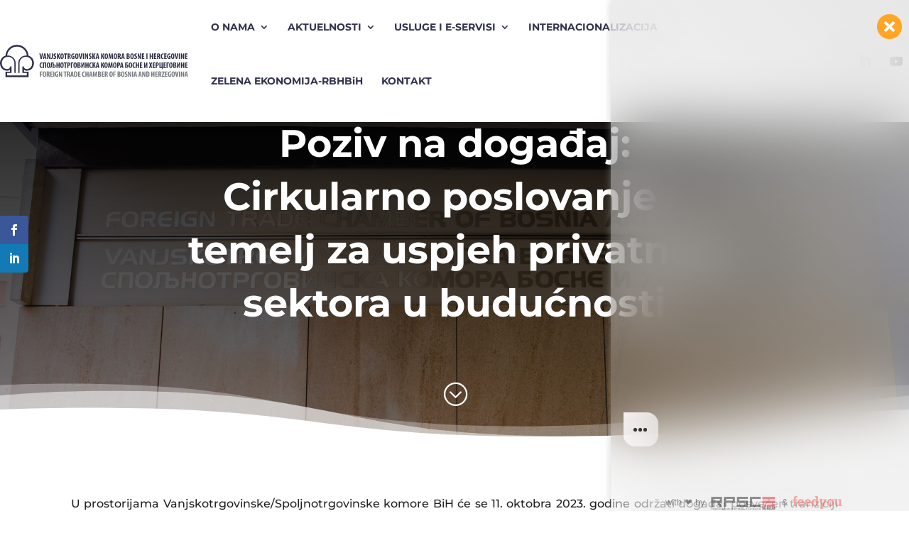

--- FILE ---
content_type: text/html; charset=UTF-8
request_url: https://komorabih.ba/poziv-na-dogadjaj-cirkularno-poslovanje-temelj-za-uspjeh-privatnog-sektora-u-buducnosti/
body_size: 44015
content:
<!DOCTYPE html>
<html lang="bs-BA" xmlns:og="http://opengraphprotocol.org/schema/" xmlns:fb="http://www.facebook.com/2008/fbml">
<head>
	<meta charset="UTF-8" />
<meta http-equiv="X-UA-Compatible" content="IE=edge">
	<link rel="pingback" href="https://komorabih.ba/xmlrpc.php" />

	<script type="text/javascript">
		document.documentElement.className = 'js';
	</script>
	
	<title>Poziv na događaj: Cirkularno poslovanje – temelj za uspjeh privatnog sektora u budućnosti | Vanjskotrgovinska / Spoljnotrgovinska komora BIH</title>
<link rel="preconnect" href="https://fonts.gstatic.com" crossorigin /><style id="et-builder-googlefonts-cached-inline">/* Original: https://fonts.googleapis.com/css?family=Montserrat:100,200,300,regular,500,600,700,800,900,100italic,200italic,300italic,italic,500italic,600italic,700italic,800italic,900italic&#038;subset=cyrillic,cyrillic-ext,latin,latin-ext,vietnamese&#038;display=swap *//* User Agent: Mozilla/5.0 (Unknown; Linux x86_64) AppleWebKit/538.1 (KHTML, like Gecko) Safari/538.1 Daum/4.1 */@font-face {font-family: 'Montserrat';font-style: italic;font-weight: 100;font-display: swap;src: url(https://fonts.gstatic.com/s/montserrat/v31/JTUFjIg1_i6t8kCHKm459Wx7xQYXK0vOoz6jq6R8aX8.ttf) format('truetype');}@font-face {font-family: 'Montserrat';font-style: italic;font-weight: 200;font-display: swap;src: url(https://fonts.gstatic.com/s/montserrat/v31/JTUFjIg1_i6t8kCHKm459Wx7xQYXK0vOoz6jqyR9aX8.ttf) format('truetype');}@font-face {font-family: 'Montserrat';font-style: italic;font-weight: 300;font-display: swap;src: url(https://fonts.gstatic.com/s/montserrat/v31/JTUFjIg1_i6t8kCHKm459Wx7xQYXK0vOoz6jq_p9aX8.ttf) format('truetype');}@font-face {font-family: 'Montserrat';font-style: italic;font-weight: 400;font-display: swap;src: url(https://fonts.gstatic.com/s/montserrat/v31/JTUFjIg1_i6t8kCHKm459Wx7xQYXK0vOoz6jq6R9aX8.ttf) format('truetype');}@font-face {font-family: 'Montserrat';font-style: italic;font-weight: 500;font-display: swap;src: url(https://fonts.gstatic.com/s/montserrat/v31/JTUFjIg1_i6t8kCHKm459Wx7xQYXK0vOoz6jq5Z9aX8.ttf) format('truetype');}@font-face {font-family: 'Montserrat';font-style: italic;font-weight: 600;font-display: swap;src: url(https://fonts.gstatic.com/s/montserrat/v31/JTUFjIg1_i6t8kCHKm459Wx7xQYXK0vOoz6jq3p6aX8.ttf) format('truetype');}@font-face {font-family: 'Montserrat';font-style: italic;font-weight: 700;font-display: swap;src: url(https://fonts.gstatic.com/s/montserrat/v31/JTUFjIg1_i6t8kCHKm459Wx7xQYXK0vOoz6jq0N6aX8.ttf) format('truetype');}@font-face {font-family: 'Montserrat';font-style: italic;font-weight: 800;font-display: swap;src: url(https://fonts.gstatic.com/s/montserrat/v31/JTUFjIg1_i6t8kCHKm459Wx7xQYXK0vOoz6jqyR6aX8.ttf) format('truetype');}@font-face {font-family: 'Montserrat';font-style: italic;font-weight: 900;font-display: swap;src: url(https://fonts.gstatic.com/s/montserrat/v31/JTUFjIg1_i6t8kCHKm459Wx7xQYXK0vOoz6jqw16aX8.ttf) format('truetype');}@font-face {font-family: 'Montserrat';font-style: normal;font-weight: 100;font-display: swap;src: url(https://fonts.gstatic.com/s/montserrat/v31/JTUHjIg1_i6t8kCHKm4532VJOt5-QNFgpCtr6Uw-.ttf) format('truetype');}@font-face {font-family: 'Montserrat';font-style: normal;font-weight: 200;font-display: swap;src: url(https://fonts.gstatic.com/s/montserrat/v31/JTUHjIg1_i6t8kCHKm4532VJOt5-QNFgpCvr6Ew-.ttf) format('truetype');}@font-face {font-family: 'Montserrat';font-style: normal;font-weight: 300;font-display: swap;src: url(https://fonts.gstatic.com/s/montserrat/v31/JTUHjIg1_i6t8kCHKm4532VJOt5-QNFgpCs16Ew-.ttf) format('truetype');}@font-face {font-family: 'Montserrat';font-style: normal;font-weight: 400;font-display: swap;src: url(https://fonts.gstatic.com/s/montserrat/v31/JTUHjIg1_i6t8kCHKm4532VJOt5-QNFgpCtr6Ew-.ttf) format('truetype');}@font-face {font-family: 'Montserrat';font-style: normal;font-weight: 500;font-display: swap;src: url(https://fonts.gstatic.com/s/montserrat/v31/JTUHjIg1_i6t8kCHKm4532VJOt5-QNFgpCtZ6Ew-.ttf) format('truetype');}@font-face {font-family: 'Montserrat';font-style: normal;font-weight: 600;font-display: swap;src: url(https://fonts.gstatic.com/s/montserrat/v31/JTUHjIg1_i6t8kCHKm4532VJOt5-QNFgpCu170w-.ttf) format('truetype');}@font-face {font-family: 'Montserrat';font-style: normal;font-weight: 700;font-display: swap;src: url(https://fonts.gstatic.com/s/montserrat/v31/JTUHjIg1_i6t8kCHKm4532VJOt5-QNFgpCuM70w-.ttf) format('truetype');}@font-face {font-family: 'Montserrat';font-style: normal;font-weight: 800;font-display: swap;src: url(https://fonts.gstatic.com/s/montserrat/v31/JTUHjIg1_i6t8kCHKm4532VJOt5-QNFgpCvr70w-.ttf) format('truetype');}@font-face {font-family: 'Montserrat';font-style: normal;font-weight: 900;font-display: swap;src: url(https://fonts.gstatic.com/s/montserrat/v31/JTUHjIg1_i6t8kCHKm4532VJOt5-QNFgpCvC70w-.ttf) format('truetype');}/* User Agent: Mozilla/5.0 (Windows NT 6.1; WOW64; rv:27.0) Gecko/20100101 Firefox/27.0 */@font-face {font-family: 'Montserrat';font-style: italic;font-weight: 100;font-display: swap;src: url(https://fonts.gstatic.com/l/font?kit=JTUFjIg1_i6t8kCHKm459Wx7xQYXK0vOoz6jq6R8aXw&skey=2d3c1187d5eede0f&v=v31) format('woff');}@font-face {font-family: 'Montserrat';font-style: italic;font-weight: 200;font-display: swap;src: url(https://fonts.gstatic.com/l/font?kit=JTUFjIg1_i6t8kCHKm459Wx7xQYXK0vOoz6jqyR9aXw&skey=2d3c1187d5eede0f&v=v31) format('woff');}@font-face {font-family: 'Montserrat';font-style: italic;font-weight: 300;font-display: swap;src: url(https://fonts.gstatic.com/l/font?kit=JTUFjIg1_i6t8kCHKm459Wx7xQYXK0vOoz6jq_p9aXw&skey=2d3c1187d5eede0f&v=v31) format('woff');}@font-face {font-family: 'Montserrat';font-style: italic;font-weight: 400;font-display: swap;src: url(https://fonts.gstatic.com/l/font?kit=JTUFjIg1_i6t8kCHKm459Wx7xQYXK0vOoz6jq6R9aXw&skey=2d3c1187d5eede0f&v=v31) format('woff');}@font-face {font-family: 'Montserrat';font-style: italic;font-weight: 500;font-display: swap;src: url(https://fonts.gstatic.com/l/font?kit=JTUFjIg1_i6t8kCHKm459Wx7xQYXK0vOoz6jq5Z9aXw&skey=2d3c1187d5eede0f&v=v31) format('woff');}@font-face {font-family: 'Montserrat';font-style: italic;font-weight: 600;font-display: swap;src: url(https://fonts.gstatic.com/l/font?kit=JTUFjIg1_i6t8kCHKm459Wx7xQYXK0vOoz6jq3p6aXw&skey=2d3c1187d5eede0f&v=v31) format('woff');}@font-face {font-family: 'Montserrat';font-style: italic;font-weight: 700;font-display: swap;src: url(https://fonts.gstatic.com/l/font?kit=JTUFjIg1_i6t8kCHKm459Wx7xQYXK0vOoz6jq0N6aXw&skey=2d3c1187d5eede0f&v=v31) format('woff');}@font-face {font-family: 'Montserrat';font-style: italic;font-weight: 800;font-display: swap;src: url(https://fonts.gstatic.com/l/font?kit=JTUFjIg1_i6t8kCHKm459Wx7xQYXK0vOoz6jqyR6aXw&skey=2d3c1187d5eede0f&v=v31) format('woff');}@font-face {font-family: 'Montserrat';font-style: italic;font-weight: 900;font-display: swap;src: url(https://fonts.gstatic.com/l/font?kit=JTUFjIg1_i6t8kCHKm459Wx7xQYXK0vOoz6jqw16aXw&skey=2d3c1187d5eede0f&v=v31) format('woff');}@font-face {font-family: 'Montserrat';font-style: normal;font-weight: 100;font-display: swap;src: url(https://fonts.gstatic.com/l/font?kit=JTUHjIg1_i6t8kCHKm4532VJOt5-QNFgpCtr6Uw9&skey=7bc19f711c0de8f&v=v31) format('woff');}@font-face {font-family: 'Montserrat';font-style: normal;font-weight: 200;font-display: swap;src: url(https://fonts.gstatic.com/l/font?kit=JTUHjIg1_i6t8kCHKm4532VJOt5-QNFgpCvr6Ew9&skey=7bc19f711c0de8f&v=v31) format('woff');}@font-face {font-family: 'Montserrat';font-style: normal;font-weight: 300;font-display: swap;src: url(https://fonts.gstatic.com/l/font?kit=JTUHjIg1_i6t8kCHKm4532VJOt5-QNFgpCs16Ew9&skey=7bc19f711c0de8f&v=v31) format('woff');}@font-face {font-family: 'Montserrat';font-style: normal;font-weight: 400;font-display: swap;src: url(https://fonts.gstatic.com/l/font?kit=JTUHjIg1_i6t8kCHKm4532VJOt5-QNFgpCtr6Ew9&skey=7bc19f711c0de8f&v=v31) format('woff');}@font-face {font-family: 'Montserrat';font-style: normal;font-weight: 500;font-display: swap;src: url(https://fonts.gstatic.com/l/font?kit=JTUHjIg1_i6t8kCHKm4532VJOt5-QNFgpCtZ6Ew9&skey=7bc19f711c0de8f&v=v31) format('woff');}@font-face {font-family: 'Montserrat';font-style: normal;font-weight: 600;font-display: swap;src: url(https://fonts.gstatic.com/l/font?kit=JTUHjIg1_i6t8kCHKm4532VJOt5-QNFgpCu170w9&skey=7bc19f711c0de8f&v=v31) format('woff');}@font-face {font-family: 'Montserrat';font-style: normal;font-weight: 700;font-display: swap;src: url(https://fonts.gstatic.com/l/font?kit=JTUHjIg1_i6t8kCHKm4532VJOt5-QNFgpCuM70w9&skey=7bc19f711c0de8f&v=v31) format('woff');}@font-face {font-family: 'Montserrat';font-style: normal;font-weight: 800;font-display: swap;src: url(https://fonts.gstatic.com/l/font?kit=JTUHjIg1_i6t8kCHKm4532VJOt5-QNFgpCvr70w9&skey=7bc19f711c0de8f&v=v31) format('woff');}@font-face {font-family: 'Montserrat';font-style: normal;font-weight: 900;font-display: swap;src: url(https://fonts.gstatic.com/l/font?kit=JTUHjIg1_i6t8kCHKm4532VJOt5-QNFgpCvC70w9&skey=7bc19f711c0de8f&v=v31) format('woff');}/* User Agent: Mozilla/5.0 (Windows NT 6.3; rv:39.0) Gecko/20100101 Firefox/39.0 */@font-face {font-family: 'Montserrat';font-style: italic;font-weight: 100;font-display: swap;src: url(https://fonts.gstatic.com/s/montserrat/v31/JTUFjIg1_i6t8kCHKm459Wx7xQYXK0vOoz6jq6R8aXo.woff2) format('woff2');}@font-face {font-family: 'Montserrat';font-style: italic;font-weight: 200;font-display: swap;src: url(https://fonts.gstatic.com/s/montserrat/v31/JTUFjIg1_i6t8kCHKm459Wx7xQYXK0vOoz6jqyR9aXo.woff2) format('woff2');}@font-face {font-family: 'Montserrat';font-style: italic;font-weight: 300;font-display: swap;src: url(https://fonts.gstatic.com/s/montserrat/v31/JTUFjIg1_i6t8kCHKm459Wx7xQYXK0vOoz6jq_p9aXo.woff2) format('woff2');}@font-face {font-family: 'Montserrat';font-style: italic;font-weight: 400;font-display: swap;src: url(https://fonts.gstatic.com/s/montserrat/v31/JTUFjIg1_i6t8kCHKm459Wx7xQYXK0vOoz6jq6R9aXo.woff2) format('woff2');}@font-face {font-family: 'Montserrat';font-style: italic;font-weight: 500;font-display: swap;src: url(https://fonts.gstatic.com/s/montserrat/v31/JTUFjIg1_i6t8kCHKm459Wx7xQYXK0vOoz6jq5Z9aXo.woff2) format('woff2');}@font-face {font-family: 'Montserrat';font-style: italic;font-weight: 600;font-display: swap;src: url(https://fonts.gstatic.com/s/montserrat/v31/JTUFjIg1_i6t8kCHKm459Wx7xQYXK0vOoz6jq3p6aXo.woff2) format('woff2');}@font-face {font-family: 'Montserrat';font-style: italic;font-weight: 700;font-display: swap;src: url(https://fonts.gstatic.com/s/montserrat/v31/JTUFjIg1_i6t8kCHKm459Wx7xQYXK0vOoz6jq0N6aXo.woff2) format('woff2');}@font-face {font-family: 'Montserrat';font-style: italic;font-weight: 800;font-display: swap;src: url(https://fonts.gstatic.com/s/montserrat/v31/JTUFjIg1_i6t8kCHKm459Wx7xQYXK0vOoz6jqyR6aXo.woff2) format('woff2');}@font-face {font-family: 'Montserrat';font-style: italic;font-weight: 900;font-display: swap;src: url(https://fonts.gstatic.com/s/montserrat/v31/JTUFjIg1_i6t8kCHKm459Wx7xQYXK0vOoz6jqw16aXo.woff2) format('woff2');}@font-face {font-family: 'Montserrat';font-style: normal;font-weight: 100;font-display: swap;src: url(https://fonts.gstatic.com/s/montserrat/v31/JTUHjIg1_i6t8kCHKm4532VJOt5-QNFgpCtr6Uw7.woff2) format('woff2');}@font-face {font-family: 'Montserrat';font-style: normal;font-weight: 200;font-display: swap;src: url(https://fonts.gstatic.com/s/montserrat/v31/JTUHjIg1_i6t8kCHKm4532VJOt5-QNFgpCvr6Ew7.woff2) format('woff2');}@font-face {font-family: 'Montserrat';font-style: normal;font-weight: 300;font-display: swap;src: url(https://fonts.gstatic.com/s/montserrat/v31/JTUHjIg1_i6t8kCHKm4532VJOt5-QNFgpCs16Ew7.woff2) format('woff2');}@font-face {font-family: 'Montserrat';font-style: normal;font-weight: 400;font-display: swap;src: url(https://fonts.gstatic.com/s/montserrat/v31/JTUHjIg1_i6t8kCHKm4532VJOt5-QNFgpCtr6Ew7.woff2) format('woff2');}@font-face {font-family: 'Montserrat';font-style: normal;font-weight: 500;font-display: swap;src: url(https://fonts.gstatic.com/s/montserrat/v31/JTUHjIg1_i6t8kCHKm4532VJOt5-QNFgpCtZ6Ew7.woff2) format('woff2');}@font-face {font-family: 'Montserrat';font-style: normal;font-weight: 600;font-display: swap;src: url(https://fonts.gstatic.com/s/montserrat/v31/JTUHjIg1_i6t8kCHKm4532VJOt5-QNFgpCu170w7.woff2) format('woff2');}@font-face {font-family: 'Montserrat';font-style: normal;font-weight: 700;font-display: swap;src: url(https://fonts.gstatic.com/s/montserrat/v31/JTUHjIg1_i6t8kCHKm4532VJOt5-QNFgpCuM70w7.woff2) format('woff2');}@font-face {font-family: 'Montserrat';font-style: normal;font-weight: 800;font-display: swap;src: url(https://fonts.gstatic.com/s/montserrat/v31/JTUHjIg1_i6t8kCHKm4532VJOt5-QNFgpCvr70w7.woff2) format('woff2');}@font-face {font-family: 'Montserrat';font-style: normal;font-weight: 900;font-display: swap;src: url(https://fonts.gstatic.com/s/montserrat/v31/JTUHjIg1_i6t8kCHKm4532VJOt5-QNFgpCvC70w7.woff2) format('woff2');}</style><meta name='robots' content='max-image-preview:large' />
<script type="text/javascript">
			let jqueryParams=[],jQuery=function(r){return jqueryParams=[...jqueryParams,r],jQuery},$=function(r){return jqueryParams=[...jqueryParams,r],$};window.jQuery=jQuery,window.$=jQuery;let customHeadScripts=!1;jQuery.fn=jQuery.prototype={},$.fn=jQuery.prototype={},jQuery.noConflict=function(r){if(window.jQuery)return jQuery=window.jQuery,$=window.jQuery,customHeadScripts=!0,jQuery.noConflict},jQuery.ready=function(r){jqueryParams=[...jqueryParams,r]},$.ready=function(r){jqueryParams=[...jqueryParams,r]},jQuery.load=function(r){jqueryParams=[...jqueryParams,r]},$.load=function(r){jqueryParams=[...jqueryParams,r]},jQuery.fn.ready=function(r){jqueryParams=[...jqueryParams,r]},$.fn.ready=function(r){jqueryParams=[...jqueryParams,r]};</script><link rel='dns-prefetch' href='//kit.fontawesome.com' />
<link rel='dns-prefetch' href='//www.googletagmanager.com' />
<link rel='dns-prefetch' href='//fonts.googleapis.com' />
<link rel="alternate" type="application/rss+xml" title="Vanjskotrgovinska / Spoljnotrgovinska komora BIH &raquo; novosti" href="https://komorabih.ba/feed/" />
<link rel="alternate" type="application/rss+xml" title="Vanjskotrgovinska / Spoljnotrgovinska komora BIH &raquo;  novosti o komentarima" href="https://komorabih.ba/comments/feed/" />
<link rel="alternate" title="oEmbed (JSON)" type="application/json+oembed" href="https://komorabih.ba/wp-json/oembed/1.0/embed?url=https%3A%2F%2Fkomorabih.ba%2Fpoziv-na-dogadjaj-cirkularno-poslovanje-temelj-za-uspjeh-privatnog-sektora-u-buducnosti%2F" />
<link rel="alternate" title="oEmbed (XML)" type="text/xml+oembed" href="https://komorabih.ba/wp-json/oembed/1.0/embed?url=https%3A%2F%2Fkomorabih.ba%2Fpoziv-na-dogadjaj-cirkularno-poslovanje-temelj-za-uspjeh-privatnog-sektora-u-buducnosti%2F&#038;format=xml" />
<meta property="og:title" content="Poziv na događaj: Cirkularno poslovanje – temelj za uspjeh privatnog sektora u budućnosti"/><meta property="og:description" content=""/><meta property="og:type" content="article"/><meta property="og:url" content="https://komorabih.ba/poziv-na-dogadjaj-cirkularno-poslovanje-temelj-za-uspjeh-privatnog-sektora-u-buducnosti/"/><meta property="og:site_name" content="Vanjskotrgovinska / Spoljnotrgovinska komora BIH"/><meta property="og:image" content="https://komorabih.ba/wp-content/uploads/2023/10/UNDP_-SEdmica-odrzivog-razvoja-e1696241965403.jpg"/><meta property="og:image:alt" content="Logo Vanjskotrgovinska / Spoljnotrgovinska komora BIH"/><meta property="article:published_time" content="2023-10-02T12:21:11+02:00" /><meta property="article:author" content="Aida Kapicija" /><meta content="Vanjskotrgovinska komora BiH v.4.27.5" name="generator"/><link rel='stylesheet' id='wp-block-library-css' href='https://komorabih.ba/wp-includes/css/dist/block-library/style.min.css?ver=6.9' type='text/css' media='all' />
<style id='global-styles-inline-css' type='text/css'>
:root{--wp--preset--aspect-ratio--square: 1;--wp--preset--aspect-ratio--4-3: 4/3;--wp--preset--aspect-ratio--3-4: 3/4;--wp--preset--aspect-ratio--3-2: 3/2;--wp--preset--aspect-ratio--2-3: 2/3;--wp--preset--aspect-ratio--16-9: 16/9;--wp--preset--aspect-ratio--9-16: 9/16;--wp--preset--color--black: #000000;--wp--preset--color--cyan-bluish-gray: #abb8c3;--wp--preset--color--white: #ffffff;--wp--preset--color--pale-pink: #f78da7;--wp--preset--color--vivid-red: #cf2e2e;--wp--preset--color--luminous-vivid-orange: #ff6900;--wp--preset--color--luminous-vivid-amber: #fcb900;--wp--preset--color--light-green-cyan: #7bdcb5;--wp--preset--color--vivid-green-cyan: #00d084;--wp--preset--color--pale-cyan-blue: #8ed1fc;--wp--preset--color--vivid-cyan-blue: #0693e3;--wp--preset--color--vivid-purple: #9b51e0;--wp--preset--gradient--vivid-cyan-blue-to-vivid-purple: linear-gradient(135deg,rgb(6,147,227) 0%,rgb(155,81,224) 100%);--wp--preset--gradient--light-green-cyan-to-vivid-green-cyan: linear-gradient(135deg,rgb(122,220,180) 0%,rgb(0,208,130) 100%);--wp--preset--gradient--luminous-vivid-amber-to-luminous-vivid-orange: linear-gradient(135deg,rgb(252,185,0) 0%,rgb(255,105,0) 100%);--wp--preset--gradient--luminous-vivid-orange-to-vivid-red: linear-gradient(135deg,rgb(255,105,0) 0%,rgb(207,46,46) 100%);--wp--preset--gradient--very-light-gray-to-cyan-bluish-gray: linear-gradient(135deg,rgb(238,238,238) 0%,rgb(169,184,195) 100%);--wp--preset--gradient--cool-to-warm-spectrum: linear-gradient(135deg,rgb(74,234,220) 0%,rgb(151,120,209) 20%,rgb(207,42,186) 40%,rgb(238,44,130) 60%,rgb(251,105,98) 80%,rgb(254,248,76) 100%);--wp--preset--gradient--blush-light-purple: linear-gradient(135deg,rgb(255,206,236) 0%,rgb(152,150,240) 100%);--wp--preset--gradient--blush-bordeaux: linear-gradient(135deg,rgb(254,205,165) 0%,rgb(254,45,45) 50%,rgb(107,0,62) 100%);--wp--preset--gradient--luminous-dusk: linear-gradient(135deg,rgb(255,203,112) 0%,rgb(199,81,192) 50%,rgb(65,88,208) 100%);--wp--preset--gradient--pale-ocean: linear-gradient(135deg,rgb(255,245,203) 0%,rgb(182,227,212) 50%,rgb(51,167,181) 100%);--wp--preset--gradient--electric-grass: linear-gradient(135deg,rgb(202,248,128) 0%,rgb(113,206,126) 100%);--wp--preset--gradient--midnight: linear-gradient(135deg,rgb(2,3,129) 0%,rgb(40,116,252) 100%);--wp--preset--font-size--small: 13px;--wp--preset--font-size--medium: 20px;--wp--preset--font-size--large: 36px;--wp--preset--font-size--x-large: 42px;--wp--preset--spacing--20: 0.44rem;--wp--preset--spacing--30: 0.67rem;--wp--preset--spacing--40: 1rem;--wp--preset--spacing--50: 1.5rem;--wp--preset--spacing--60: 2.25rem;--wp--preset--spacing--70: 3.38rem;--wp--preset--spacing--80: 5.06rem;--wp--preset--shadow--natural: 6px 6px 9px rgba(0, 0, 0, 0.2);--wp--preset--shadow--deep: 12px 12px 50px rgba(0, 0, 0, 0.4);--wp--preset--shadow--sharp: 6px 6px 0px rgba(0, 0, 0, 0.2);--wp--preset--shadow--outlined: 6px 6px 0px -3px rgb(255, 255, 255), 6px 6px rgb(0, 0, 0);--wp--preset--shadow--crisp: 6px 6px 0px rgb(0, 0, 0);}:root { --wp--style--global--content-size: 823px;--wp--style--global--wide-size: 1080px; }:where(body) { margin: 0; }.wp-site-blocks > .alignleft { float: left; margin-right: 2em; }.wp-site-blocks > .alignright { float: right; margin-left: 2em; }.wp-site-blocks > .aligncenter { justify-content: center; margin-left: auto; margin-right: auto; }:where(.is-layout-flex){gap: 0.5em;}:where(.is-layout-grid){gap: 0.5em;}.is-layout-flow > .alignleft{float: left;margin-inline-start: 0;margin-inline-end: 2em;}.is-layout-flow > .alignright{float: right;margin-inline-start: 2em;margin-inline-end: 0;}.is-layout-flow > .aligncenter{margin-left: auto !important;margin-right: auto !important;}.is-layout-constrained > .alignleft{float: left;margin-inline-start: 0;margin-inline-end: 2em;}.is-layout-constrained > .alignright{float: right;margin-inline-start: 2em;margin-inline-end: 0;}.is-layout-constrained > .aligncenter{margin-left: auto !important;margin-right: auto !important;}.is-layout-constrained > :where(:not(.alignleft):not(.alignright):not(.alignfull)){max-width: var(--wp--style--global--content-size);margin-left: auto !important;margin-right: auto !important;}.is-layout-constrained > .alignwide{max-width: var(--wp--style--global--wide-size);}body .is-layout-flex{display: flex;}.is-layout-flex{flex-wrap: wrap;align-items: center;}.is-layout-flex > :is(*, div){margin: 0;}body .is-layout-grid{display: grid;}.is-layout-grid > :is(*, div){margin: 0;}body{padding-top: 0px;padding-right: 0px;padding-bottom: 0px;padding-left: 0px;}:root :where(.wp-element-button, .wp-block-button__link){background-color: #32373c;border-width: 0;color: #fff;font-family: inherit;font-size: inherit;font-style: inherit;font-weight: inherit;letter-spacing: inherit;line-height: inherit;padding-top: calc(0.667em + 2px);padding-right: calc(1.333em + 2px);padding-bottom: calc(0.667em + 2px);padding-left: calc(1.333em + 2px);text-decoration: none;text-transform: inherit;}.has-black-color{color: var(--wp--preset--color--black) !important;}.has-cyan-bluish-gray-color{color: var(--wp--preset--color--cyan-bluish-gray) !important;}.has-white-color{color: var(--wp--preset--color--white) !important;}.has-pale-pink-color{color: var(--wp--preset--color--pale-pink) !important;}.has-vivid-red-color{color: var(--wp--preset--color--vivid-red) !important;}.has-luminous-vivid-orange-color{color: var(--wp--preset--color--luminous-vivid-orange) !important;}.has-luminous-vivid-amber-color{color: var(--wp--preset--color--luminous-vivid-amber) !important;}.has-light-green-cyan-color{color: var(--wp--preset--color--light-green-cyan) !important;}.has-vivid-green-cyan-color{color: var(--wp--preset--color--vivid-green-cyan) !important;}.has-pale-cyan-blue-color{color: var(--wp--preset--color--pale-cyan-blue) !important;}.has-vivid-cyan-blue-color{color: var(--wp--preset--color--vivid-cyan-blue) !important;}.has-vivid-purple-color{color: var(--wp--preset--color--vivid-purple) !important;}.has-black-background-color{background-color: var(--wp--preset--color--black) !important;}.has-cyan-bluish-gray-background-color{background-color: var(--wp--preset--color--cyan-bluish-gray) !important;}.has-white-background-color{background-color: var(--wp--preset--color--white) !important;}.has-pale-pink-background-color{background-color: var(--wp--preset--color--pale-pink) !important;}.has-vivid-red-background-color{background-color: var(--wp--preset--color--vivid-red) !important;}.has-luminous-vivid-orange-background-color{background-color: var(--wp--preset--color--luminous-vivid-orange) !important;}.has-luminous-vivid-amber-background-color{background-color: var(--wp--preset--color--luminous-vivid-amber) !important;}.has-light-green-cyan-background-color{background-color: var(--wp--preset--color--light-green-cyan) !important;}.has-vivid-green-cyan-background-color{background-color: var(--wp--preset--color--vivid-green-cyan) !important;}.has-pale-cyan-blue-background-color{background-color: var(--wp--preset--color--pale-cyan-blue) !important;}.has-vivid-cyan-blue-background-color{background-color: var(--wp--preset--color--vivid-cyan-blue) !important;}.has-vivid-purple-background-color{background-color: var(--wp--preset--color--vivid-purple) !important;}.has-black-border-color{border-color: var(--wp--preset--color--black) !important;}.has-cyan-bluish-gray-border-color{border-color: var(--wp--preset--color--cyan-bluish-gray) !important;}.has-white-border-color{border-color: var(--wp--preset--color--white) !important;}.has-pale-pink-border-color{border-color: var(--wp--preset--color--pale-pink) !important;}.has-vivid-red-border-color{border-color: var(--wp--preset--color--vivid-red) !important;}.has-luminous-vivid-orange-border-color{border-color: var(--wp--preset--color--luminous-vivid-orange) !important;}.has-luminous-vivid-amber-border-color{border-color: var(--wp--preset--color--luminous-vivid-amber) !important;}.has-light-green-cyan-border-color{border-color: var(--wp--preset--color--light-green-cyan) !important;}.has-vivid-green-cyan-border-color{border-color: var(--wp--preset--color--vivid-green-cyan) !important;}.has-pale-cyan-blue-border-color{border-color: var(--wp--preset--color--pale-cyan-blue) !important;}.has-vivid-cyan-blue-border-color{border-color: var(--wp--preset--color--vivid-cyan-blue) !important;}.has-vivid-purple-border-color{border-color: var(--wp--preset--color--vivid-purple) !important;}.has-vivid-cyan-blue-to-vivid-purple-gradient-background{background: var(--wp--preset--gradient--vivid-cyan-blue-to-vivid-purple) !important;}.has-light-green-cyan-to-vivid-green-cyan-gradient-background{background: var(--wp--preset--gradient--light-green-cyan-to-vivid-green-cyan) !important;}.has-luminous-vivid-amber-to-luminous-vivid-orange-gradient-background{background: var(--wp--preset--gradient--luminous-vivid-amber-to-luminous-vivid-orange) !important;}.has-luminous-vivid-orange-to-vivid-red-gradient-background{background: var(--wp--preset--gradient--luminous-vivid-orange-to-vivid-red) !important;}.has-very-light-gray-to-cyan-bluish-gray-gradient-background{background: var(--wp--preset--gradient--very-light-gray-to-cyan-bluish-gray) !important;}.has-cool-to-warm-spectrum-gradient-background{background: var(--wp--preset--gradient--cool-to-warm-spectrum) !important;}.has-blush-light-purple-gradient-background{background: var(--wp--preset--gradient--blush-light-purple) !important;}.has-blush-bordeaux-gradient-background{background: var(--wp--preset--gradient--blush-bordeaux) !important;}.has-luminous-dusk-gradient-background{background: var(--wp--preset--gradient--luminous-dusk) !important;}.has-pale-ocean-gradient-background{background: var(--wp--preset--gradient--pale-ocean) !important;}.has-electric-grass-gradient-background{background: var(--wp--preset--gradient--electric-grass) !important;}.has-midnight-gradient-background{background: var(--wp--preset--gradient--midnight) !important;}.has-small-font-size{font-size: var(--wp--preset--font-size--small) !important;}.has-medium-font-size{font-size: var(--wp--preset--font-size--medium) !important;}.has-large-font-size{font-size: var(--wp--preset--font-size--large) !important;}.has-x-large-font-size{font-size: var(--wp--preset--font-size--x-large) !important;}
/*# sourceURL=global-styles-inline-css */
</style>

<style id='font-awesome-svg-styles-default-inline-css' type='text/css'>
.svg-inline--fa {
  display: inline-block;
  height: 1em;
  overflow: visible;
  vertical-align: -.125em;
}
/*# sourceURL=font-awesome-svg-styles-default-inline-css */
</style>
<link rel='stylesheet' id='font-awesome-svg-styles-css' href='https://komorabih.ba/wp-content/uploads/font-awesome/v6.5.1/css/svg-with-js.css' type='text/css' media='all' />
<style id='font-awesome-svg-styles-inline-css' type='text/css'>
   .wp-block-font-awesome-icon svg::before,
   .wp-rich-text-font-awesome-icon svg::before {content: unset;}
/*# sourceURL=font-awesome-svg-styles-inline-css */
</style>
<link rel='stylesheet' id='et_monarch-css-css' href='https://komorabih.ba/wp-content/plugins/monarch/css/style.css?ver=1.4.14' type='text/css' media='all' />
<link rel='stylesheet' id='et-gf-open-sans-css' href='https://fonts.googleapis.com/css?family=Open+Sans:400,700' type='text/css' media='all' />
<style id='divi-style-parent-inline-inline-css' type='text/css'>
/*!
Theme Name: Divi
Theme URI: http://www.elegantthemes.com/gallery/divi/
Version: 4.27.5
Description: Smart. Flexible. Beautiful. Divi is the most powerful theme in our collection.
Author: Elegant Themes
Author URI: http://www.elegantthemes.com
License: GNU General Public License v2
License URI: http://www.gnu.org/licenses/gpl-2.0.html
*/

a,abbr,acronym,address,applet,b,big,blockquote,body,center,cite,code,dd,del,dfn,div,dl,dt,em,fieldset,font,form,h1,h2,h3,h4,h5,h6,html,i,iframe,img,ins,kbd,label,legend,li,object,ol,p,pre,q,s,samp,small,span,strike,strong,sub,sup,tt,u,ul,var{margin:0;padding:0;border:0;outline:0;font-size:100%;-ms-text-size-adjust:100%;-webkit-text-size-adjust:100%;vertical-align:baseline;background:transparent}body{line-height:1}ol,ul{list-style:none}blockquote,q{quotes:none}blockquote:after,blockquote:before,q:after,q:before{content:"";content:none}blockquote{margin:20px 0 30px;border-left:5px solid;padding-left:20px}:focus{outline:0}del{text-decoration:line-through}pre{overflow:auto;padding:10px}figure{margin:0}table{border-collapse:collapse;border-spacing:0}article,aside,footer,header,hgroup,nav,section{display:block}body{font-family:Open Sans,Arial,sans-serif;font-size:14px;color:#666;background-color:#fff;line-height:1.7em;font-weight:500;-webkit-font-smoothing:antialiased;-moz-osx-font-smoothing:grayscale}body.page-template-page-template-blank-php #page-container{padding-top:0!important}body.et_cover_background{background-size:cover!important;background-position:top!important;background-repeat:no-repeat!important;background-attachment:fixed}a{color:#2ea3f2}a,a:hover{text-decoration:none}p{padding-bottom:1em}p:not(.has-background):last-of-type{padding-bottom:0}p.et_normal_padding{padding-bottom:1em}strong{font-weight:700}cite,em,i{font-style:italic}code,pre{font-family:Courier New,monospace;margin-bottom:10px}ins{text-decoration:none}sub,sup{height:0;line-height:1;position:relative;vertical-align:baseline}sup{bottom:.8em}sub{top:.3em}dl{margin:0 0 1.5em}dl dt{font-weight:700}dd{margin-left:1.5em}blockquote p{padding-bottom:0}embed,iframe,object,video{max-width:100%}h1,h2,h3,h4,h5,h6{color:#333;padding-bottom:10px;line-height:1em;font-weight:500}h1 a,h2 a,h3 a,h4 a,h5 a,h6 a{color:inherit}h1{font-size:30px}h2{font-size:26px}h3{font-size:22px}h4{font-size:18px}h5{font-size:16px}h6{font-size:14px}input{-webkit-appearance:none}input[type=checkbox]{-webkit-appearance:checkbox}input[type=radio]{-webkit-appearance:radio}input.text,input.title,input[type=email],input[type=password],input[type=tel],input[type=text],select,textarea{background-color:#fff;border:1px solid #bbb;padding:2px;color:#4e4e4e}input.text:focus,input.title:focus,input[type=text]:focus,select:focus,textarea:focus{border-color:#2d3940;color:#3e3e3e}input.text,input.title,input[type=text],select,textarea{margin:0}textarea{padding:4px}button,input,select,textarea{font-family:inherit}img{max-width:100%;height:auto}.clear{clear:both}br.clear{margin:0;padding:0}.pagination{clear:both}#et_search_icon:hover,.et-social-icon a:hover,.et_password_protected_form .et_submit_button,.form-submit .et_pb_buttontton.alt.disabled,.nav-single a,.posted_in a{color:#2ea3f2}.et-search-form,blockquote{border-color:#2ea3f2}#main-content{background-color:#fff}.container{width:80%;max-width:1080px;margin:auto;position:relative}body:not(.et-tb) #main-content .container,body:not(.et-tb-has-header) #main-content .container{padding-top:58px}.et_full_width_page #main-content .container:before{display:none}.main_title{margin-bottom:20px}.et_password_protected_form .et_submit_button:hover,.form-submit .et_pb_button:hover{background:rgba(0,0,0,.05)}.et_button_icon_visible .et_pb_button{padding-right:2em;padding-left:.7em}.et_button_icon_visible .et_pb_button:after{opacity:1;margin-left:0}.et_button_left .et_pb_button:hover:after{left:.15em}.et_button_left .et_pb_button:after{margin-left:0;left:1em}.et_button_icon_visible.et_button_left .et_pb_button,.et_button_left .et_pb_button:hover,.et_button_left .et_pb_module .et_pb_button:hover{padding-left:2em;padding-right:.7em}.et_button_icon_visible.et_button_left .et_pb_button:after,.et_button_left .et_pb_button:hover:after{left:.15em}.et_password_protected_form .et_submit_button:hover,.form-submit .et_pb_button:hover{padding:.3em 1em}.et_button_no_icon .et_pb_button:after{display:none}.et_button_no_icon.et_button_icon_visible.et_button_left .et_pb_button,.et_button_no_icon.et_button_left .et_pb_button:hover,.et_button_no_icon .et_pb_button,.et_button_no_icon .et_pb_button:hover{padding:.3em 1em!important}.et_button_custom_icon .et_pb_button:after{line-height:1.7em}.et_button_custom_icon.et_button_icon_visible .et_pb_button:after,.et_button_custom_icon .et_pb_button:hover:after{margin-left:.3em}#left-area .post_format-post-format-gallery .wp-block-gallery:first-of-type{padding:0;margin-bottom:-16px}.entry-content table:not(.variations){border:1px solid #eee;margin:0 0 15px;text-align:left;width:100%}.entry-content thead th,.entry-content tr th{color:#555;font-weight:700;padding:9px 24px}.entry-content tr td{border-top:1px solid #eee;padding:6px 24px}#left-area ul,.entry-content ul,.et-l--body ul,.et-l--footer ul,.et-l--header ul{list-style-type:disc;padding:0 0 23px 1em;line-height:26px}#left-area ol,.entry-content ol,.et-l--body ol,.et-l--footer ol,.et-l--header ol{list-style-type:decimal;list-style-position:inside;padding:0 0 23px;line-height:26px}#left-area ul li ul,.entry-content ul li ol{padding:2px 0 2px 20px}#left-area ol li ul,.entry-content ol li ol,.et-l--body ol li ol,.et-l--footer ol li ol,.et-l--header ol li ol{padding:2px 0 2px 35px}#left-area ul.wp-block-gallery{display:-webkit-box;display:-ms-flexbox;display:flex;-ms-flex-wrap:wrap;flex-wrap:wrap;list-style-type:none;padding:0}#left-area ul.products{padding:0!important;line-height:1.7!important;list-style:none!important}.gallery-item a{display:block}.gallery-caption,.gallery-item a{width:90%}#wpadminbar{z-index:100001}#left-area .post-meta{font-size:14px;padding-bottom:15px}#left-area .post-meta a{text-decoration:none;color:#666}#left-area .et_featured_image{padding-bottom:7px}.single .post{padding-bottom:25px}body.single .et_audio_content{margin-bottom:-6px}.nav-single a{text-decoration:none;color:#2ea3f2;font-size:14px;font-weight:400}.nav-previous{float:left}.nav-next{float:right}.et_password_protected_form p input{background-color:#eee;border:none!important;width:100%!important;border-radius:0!important;font-size:14px;color:#999!important;padding:16px!important;-webkit-box-sizing:border-box;box-sizing:border-box}.et_password_protected_form label{display:none}.et_password_protected_form .et_submit_button{font-family:inherit;display:block;float:right;margin:8px auto 0;cursor:pointer}.post-password-required p.nocomments.container{max-width:100%}.post-password-required p.nocomments.container:before{display:none}.aligncenter,div.post .new-post .aligncenter{display:block;margin-left:auto;margin-right:auto}.wp-caption{border:1px solid #ddd;text-align:center;background-color:#f3f3f3;margin-bottom:10px;max-width:96%;padding:8px}.wp-caption.alignleft{margin:0 30px 20px 0}.wp-caption.alignright{margin:0 0 20px 30px}.wp-caption img{margin:0;padding:0;border:0}.wp-caption p.wp-caption-text{font-size:12px;padding:0 4px 5px;margin:0}.alignright{float:right}.alignleft{float:left}img.alignleft{display:inline;float:left;margin-right:15px}img.alignright{display:inline;float:right;margin-left:15px}.page.et_pb_pagebuilder_layout #main-content{background-color:transparent}body #main-content .et_builder_inner_content>h1,body #main-content .et_builder_inner_content>h2,body #main-content .et_builder_inner_content>h3,body #main-content .et_builder_inner_content>h4,body #main-content .et_builder_inner_content>h5,body #main-content .et_builder_inner_content>h6{line-height:1.4em}body #main-content .et_builder_inner_content>p{line-height:1.7em}.wp-block-pullquote{margin:20px 0 30px}.wp-block-pullquote.has-background blockquote{border-left:none}.wp-block-group.has-background{padding:1.5em 1.5em .5em}@media (min-width:981px){#left-area{width:79.125%;padding-bottom:23px}#main-content .container:before{content:"";position:absolute;top:0;height:100%;width:1px;background-color:#e2e2e2}.et_full_width_page #left-area,.et_no_sidebar #left-area{float:none;width:100%!important}.et_full_width_page #left-area{padding-bottom:0}.et_no_sidebar #main-content .container:before{display:none}}@media (max-width:980px){#page-container{padding-top:80px}.et-tb #page-container,.et-tb-has-header #page-container{padding-top:0!important}#left-area,#sidebar{width:100%!important}#main-content .container:before{display:none!important}.et_full_width_page .et_gallery_item:nth-child(4n+1){clear:none}}@media print{#page-container{padding-top:0!important}}#wp-admin-bar-et-use-visual-builder a:before{font-family:ETmodules!important;content:"\e625";font-size:30px!important;width:28px;margin-top:-3px;color:#974df3!important}#wp-admin-bar-et-use-visual-builder:hover a:before{color:#fff!important}#wp-admin-bar-et-use-visual-builder:hover a,#wp-admin-bar-et-use-visual-builder a:hover{transition:background-color .5s ease;-webkit-transition:background-color .5s ease;-moz-transition:background-color .5s ease;background-color:#7e3bd0!important;color:#fff!important}* html .clearfix,:first-child+html .clearfix{zoom:1}.iphone .et_pb_section_video_bg video::-webkit-media-controls-start-playback-button{display:none!important;-webkit-appearance:none}.et_mobile_device .et_pb_section_parallax .et_pb_parallax_css{background-attachment:scroll}.et-social-facebook a.icon:before{content:"\e093"}.et-social-twitter a.icon:before{content:"\e094"}.et-social-google-plus a.icon:before{content:"\e096"}.et-social-instagram a.icon:before{content:"\e09a"}.et-social-rss a.icon:before{content:"\e09e"}.ai1ec-single-event:after{content:" ";display:table;clear:both}.evcal_event_details .evcal_evdata_cell .eventon_details_shading_bot.eventon_details_shading_bot{z-index:3}.wp-block-divi-layout{margin-bottom:1em}*{-webkit-box-sizing:border-box;box-sizing:border-box}#et-info-email:before,#et-info-phone:before,#et_search_icon:before,.comment-reply-link:after,.et-cart-info span:before,.et-pb-arrow-next:before,.et-pb-arrow-prev:before,.et-social-icon a:before,.et_audio_container .mejs-playpause-button button:before,.et_audio_container .mejs-volume-button button:before,.et_overlay:before,.et_password_protected_form .et_submit_button:after,.et_pb_button:after,.et_pb_contact_reset:after,.et_pb_contact_submit:after,.et_pb_font_icon:before,.et_pb_newsletter_button:after,.et_pb_pricing_table_button:after,.et_pb_promo_button:after,.et_pb_testimonial:before,.et_pb_toggle_title:before,.form-submit .et_pb_button:after,.mobile_menu_bar:before,a.et_pb_more_button:after{font-family:ETmodules!important;speak:none;font-style:normal;font-weight:400;-webkit-font-feature-settings:normal;font-feature-settings:normal;font-variant:normal;text-transform:none;line-height:1;-webkit-font-smoothing:antialiased;-moz-osx-font-smoothing:grayscale;text-shadow:0 0;direction:ltr}.et-pb-icon,.et_pb_custom_button_icon.et_pb_button:after,.et_pb_login .et_pb_custom_button_icon.et_pb_button:after,.et_pb_woo_custom_button_icon .button.et_pb_custom_button_icon.et_pb_button:after,.et_pb_woo_custom_button_icon .button.et_pb_custom_button_icon.et_pb_button:hover:after{content:attr(data-icon)}.et-pb-icon{font-family:ETmodules;speak:none;font-weight:400;-webkit-font-feature-settings:normal;font-feature-settings:normal;font-variant:normal;text-transform:none;line-height:1;-webkit-font-smoothing:antialiased;font-size:96px;font-style:normal;display:inline-block;-webkit-box-sizing:border-box;box-sizing:border-box;direction:ltr}#et-ajax-saving{display:none;-webkit-transition:background .3s,-webkit-box-shadow .3s;transition:background .3s,-webkit-box-shadow .3s;transition:background .3s,box-shadow .3s;transition:background .3s,box-shadow .3s,-webkit-box-shadow .3s;-webkit-box-shadow:rgba(0,139,219,.247059) 0 0 60px;box-shadow:0 0 60px rgba(0,139,219,.247059);position:fixed;top:50%;left:50%;width:50px;height:50px;background:#fff;border-radius:50px;margin:-25px 0 0 -25px;z-index:999999;text-align:center}#et-ajax-saving img{margin:9px}.et-safe-mode-indicator,.et-safe-mode-indicator:focus,.et-safe-mode-indicator:hover{-webkit-box-shadow:0 5px 10px rgba(41,196,169,.15);box-shadow:0 5px 10px rgba(41,196,169,.15);background:#29c4a9;color:#fff;font-size:14px;font-weight:600;padding:12px;line-height:16px;border-radius:3px;position:fixed;bottom:30px;right:30px;z-index:999999;text-decoration:none;font-family:Open Sans,sans-serif;-webkit-font-smoothing:antialiased;-moz-osx-font-smoothing:grayscale}.et_pb_button{font-size:20px;font-weight:500;padding:.3em 1em;line-height:1.7em!important;background-color:transparent;background-size:cover;background-position:50%;background-repeat:no-repeat;border:2px solid;border-radius:3px;-webkit-transition-duration:.2s;transition-duration:.2s;-webkit-transition-property:all!important;transition-property:all!important}.et_pb_button,.et_pb_button_inner{position:relative}.et_pb_button:hover,.et_pb_module .et_pb_button:hover{border:2px solid transparent;padding:.3em 2em .3em .7em}.et_pb_button:hover{background-color:hsla(0,0%,100%,.2)}.et_pb_bg_layout_light.et_pb_button:hover,.et_pb_bg_layout_light .et_pb_button:hover{background-color:rgba(0,0,0,.05)}.et_pb_button:after,.et_pb_button:before{font-size:32px;line-height:1em;content:"\35";opacity:0;position:absolute;margin-left:-1em;-webkit-transition:all .2s;transition:all .2s;text-transform:none;-webkit-font-feature-settings:"kern" off;font-feature-settings:"kern" off;font-variant:none;font-style:normal;font-weight:400;text-shadow:none}.et_pb_button.et_hover_enabled:hover:after,.et_pb_button.et_pb_hovered:hover:after{-webkit-transition:none!important;transition:none!important}.et_pb_button:before{display:none}.et_pb_button:hover:after{opacity:1;margin-left:0}.et_pb_column_1_3 h1,.et_pb_column_1_4 h1,.et_pb_column_1_5 h1,.et_pb_column_1_6 h1,.et_pb_column_2_5 h1{font-size:26px}.et_pb_column_1_3 h2,.et_pb_column_1_4 h2,.et_pb_column_1_5 h2,.et_pb_column_1_6 h2,.et_pb_column_2_5 h2{font-size:23px}.et_pb_column_1_3 h3,.et_pb_column_1_4 h3,.et_pb_column_1_5 h3,.et_pb_column_1_6 h3,.et_pb_column_2_5 h3{font-size:20px}.et_pb_column_1_3 h4,.et_pb_column_1_4 h4,.et_pb_column_1_5 h4,.et_pb_column_1_6 h4,.et_pb_column_2_5 h4{font-size:18px}.et_pb_column_1_3 h5,.et_pb_column_1_4 h5,.et_pb_column_1_5 h5,.et_pb_column_1_6 h5,.et_pb_column_2_5 h5{font-size:16px}.et_pb_column_1_3 h6,.et_pb_column_1_4 h6,.et_pb_column_1_5 h6,.et_pb_column_1_6 h6,.et_pb_column_2_5 h6{font-size:15px}.et_pb_bg_layout_dark,.et_pb_bg_layout_dark h1,.et_pb_bg_layout_dark h2,.et_pb_bg_layout_dark h3,.et_pb_bg_layout_dark h4,.et_pb_bg_layout_dark h5,.et_pb_bg_layout_dark h6{color:#fff!important}.et_pb_module.et_pb_text_align_left{text-align:left}.et_pb_module.et_pb_text_align_center{text-align:center}.et_pb_module.et_pb_text_align_right{text-align:right}.et_pb_module.et_pb_text_align_justified{text-align:justify}.clearfix:after{visibility:hidden;display:block;font-size:0;content:" ";clear:both;height:0}.et_pb_bg_layout_light .et_pb_more_button{color:#2ea3f2}.et_builder_inner_content{position:relative;z-index:1}header .et_builder_inner_content{z-index:2}.et_pb_css_mix_blend_mode_passthrough{mix-blend-mode:unset!important}.et_pb_image_container{margin:-20px -20px 29px}.et_pb_module_inner{position:relative}.et_hover_enabled_preview{z-index:2}.et_hover_enabled:hover{position:relative;z-index:2}.et_pb_all_tabs,.et_pb_module,.et_pb_posts_nav a,.et_pb_tab,.et_pb_with_background{position:relative;background-size:cover;background-position:50%;background-repeat:no-repeat}.et_pb_background_mask,.et_pb_background_pattern{bottom:0;left:0;position:absolute;right:0;top:0}.et_pb_background_mask{background-size:calc(100% + 2px) calc(100% + 2px);background-repeat:no-repeat;background-position:50%;overflow:hidden}.et_pb_background_pattern{background-position:0 0;background-repeat:repeat}.et_pb_with_border{position:relative;border:0 solid #333}.post-password-required .et_pb_row{padding:0;width:100%}.post-password-required .et_password_protected_form{min-height:0}body.et_pb_pagebuilder_layout.et_pb_show_title .post-password-required .et_password_protected_form h1,body:not(.et_pb_pagebuilder_layout) .post-password-required .et_password_protected_form h1{display:none}.et_pb_no_bg{padding:0!important}.et_overlay.et_pb_inline_icon:before,.et_pb_inline_icon:before{content:attr(data-icon)}.et_pb_more_button{color:inherit;text-shadow:none;text-decoration:none;display:inline-block;margin-top:20px}.et_parallax_bg_wrap{overflow:hidden;position:absolute;top:0;right:0;bottom:0;left:0}.et_parallax_bg{background-repeat:no-repeat;background-position:top;background-size:cover;position:absolute;bottom:0;left:0;width:100%;height:100%;display:block}.et_parallax_bg.et_parallax_bg__hover,.et_parallax_bg.et_parallax_bg_phone,.et_parallax_bg.et_parallax_bg_tablet,.et_parallax_gradient.et_parallax_gradient__hover,.et_parallax_gradient.et_parallax_gradient_phone,.et_parallax_gradient.et_parallax_gradient_tablet,.et_pb_section_parallax_hover:hover .et_parallax_bg:not(.et_parallax_bg__hover),.et_pb_section_parallax_hover:hover .et_parallax_gradient:not(.et_parallax_gradient__hover){display:none}.et_pb_section_parallax_hover:hover .et_parallax_bg.et_parallax_bg__hover,.et_pb_section_parallax_hover:hover .et_parallax_gradient.et_parallax_gradient__hover{display:block}.et_parallax_gradient{bottom:0;display:block;left:0;position:absolute;right:0;top:0}.et_pb_module.et_pb_section_parallax,.et_pb_posts_nav a.et_pb_section_parallax,.et_pb_tab.et_pb_section_parallax{position:relative}.et_pb_section_parallax .et_pb_parallax_css,.et_pb_slides .et_parallax_bg.et_pb_parallax_css{background-attachment:fixed}body.et-bfb .et_pb_section_parallax .et_pb_parallax_css,body.et-bfb .et_pb_slides .et_parallax_bg.et_pb_parallax_css{background-attachment:scroll;bottom:auto}.et_pb_section_parallax.et_pb_column .et_pb_module,.et_pb_section_parallax.et_pb_row .et_pb_column,.et_pb_section_parallax.et_pb_row .et_pb_module{z-index:9;position:relative}.et_pb_more_button:hover:after{opacity:1;margin-left:0}.et_pb_preload .et_pb_section_video_bg,.et_pb_preload>div{visibility:hidden}.et_pb_preload,.et_pb_section.et_pb_section_video.et_pb_preload{position:relative;background:#464646!important}.et_pb_preload:before{content:"";position:absolute;top:50%;left:50%;background:url(https://komorabih.ba/wp-content/themes/Divi/includes/builder/styles/images/preloader.gif) no-repeat;border-radius:32px;width:32px;height:32px;margin:-16px 0 0 -16px}.box-shadow-overlay{position:absolute;top:0;left:0;width:100%;height:100%;z-index:10;pointer-events:none}.et_pb_section>.box-shadow-overlay~.et_pb_row{z-index:11}body.safari .section_has_divider{will-change:transform}.et_pb_row>.box-shadow-overlay{z-index:8}.has-box-shadow-overlay{position:relative}.et_clickable{cursor:pointer}.screen-reader-text{border:0;clip:rect(1px,1px,1px,1px);-webkit-clip-path:inset(50%);clip-path:inset(50%);height:1px;margin:-1px;overflow:hidden;padding:0;position:absolute!important;width:1px;word-wrap:normal!important}.et_multi_view_hidden,.et_multi_view_hidden_image{display:none!important}@keyframes multi-view-image-fade{0%{opacity:0}10%{opacity:.1}20%{opacity:.2}30%{opacity:.3}40%{opacity:.4}50%{opacity:.5}60%{opacity:.6}70%{opacity:.7}80%{opacity:.8}90%{opacity:.9}to{opacity:1}}.et_multi_view_image__loading{visibility:hidden}.et_multi_view_image__loaded{-webkit-animation:multi-view-image-fade .5s;animation:multi-view-image-fade .5s}#et-pb-motion-effects-offset-tracker{visibility:hidden!important;opacity:0;position:absolute;top:0;left:0}.et-pb-before-scroll-animation{opacity:0}header.et-l.et-l--header:after{clear:both;display:block;content:""}.et_pb_module{-webkit-animation-timing-function:linear;animation-timing-function:linear;-webkit-animation-duration:.2s;animation-duration:.2s}@-webkit-keyframes fadeBottom{0%{opacity:0;-webkit-transform:translateY(10%);transform:translateY(10%)}to{opacity:1;-webkit-transform:translateY(0);transform:translateY(0)}}@keyframes fadeBottom{0%{opacity:0;-webkit-transform:translateY(10%);transform:translateY(10%)}to{opacity:1;-webkit-transform:translateY(0);transform:translateY(0)}}@-webkit-keyframes fadeLeft{0%{opacity:0;-webkit-transform:translateX(-10%);transform:translateX(-10%)}to{opacity:1;-webkit-transform:translateX(0);transform:translateX(0)}}@keyframes fadeLeft{0%{opacity:0;-webkit-transform:translateX(-10%);transform:translateX(-10%)}to{opacity:1;-webkit-transform:translateX(0);transform:translateX(0)}}@-webkit-keyframes fadeRight{0%{opacity:0;-webkit-transform:translateX(10%);transform:translateX(10%)}to{opacity:1;-webkit-transform:translateX(0);transform:translateX(0)}}@keyframes fadeRight{0%{opacity:0;-webkit-transform:translateX(10%);transform:translateX(10%)}to{opacity:1;-webkit-transform:translateX(0);transform:translateX(0)}}@-webkit-keyframes fadeTop{0%{opacity:0;-webkit-transform:translateY(-10%);transform:translateY(-10%)}to{opacity:1;-webkit-transform:translateX(0);transform:translateX(0)}}@keyframes fadeTop{0%{opacity:0;-webkit-transform:translateY(-10%);transform:translateY(-10%)}to{opacity:1;-webkit-transform:translateX(0);transform:translateX(0)}}@-webkit-keyframes fadeIn{0%{opacity:0}to{opacity:1}}@keyframes fadeIn{0%{opacity:0}to{opacity:1}}.et-waypoint:not(.et_pb_counters){opacity:0}@media (min-width:981px){.et_pb_section.et_section_specialty div.et_pb_row .et_pb_column .et_pb_column .et_pb_module.et-last-child,.et_pb_section.et_section_specialty div.et_pb_row .et_pb_column .et_pb_column .et_pb_module:last-child,.et_pb_section.et_section_specialty div.et_pb_row .et_pb_column .et_pb_row_inner .et_pb_column .et_pb_module.et-last-child,.et_pb_section.et_section_specialty div.et_pb_row .et_pb_column .et_pb_row_inner .et_pb_column .et_pb_module:last-child,.et_pb_section div.et_pb_row .et_pb_column .et_pb_module.et-last-child,.et_pb_section div.et_pb_row .et_pb_column .et_pb_module:last-child{margin-bottom:0}}@media (max-width:980px){.et_overlay.et_pb_inline_icon_tablet:before,.et_pb_inline_icon_tablet:before{content:attr(data-icon-tablet)}.et_parallax_bg.et_parallax_bg_tablet_exist,.et_parallax_gradient.et_parallax_gradient_tablet_exist{display:none}.et_parallax_bg.et_parallax_bg_tablet,.et_parallax_gradient.et_parallax_gradient_tablet{display:block}.et_pb_column .et_pb_module{margin-bottom:30px}.et_pb_row .et_pb_column .et_pb_module.et-last-child,.et_pb_row .et_pb_column .et_pb_module:last-child,.et_section_specialty .et_pb_row .et_pb_column .et_pb_module.et-last-child,.et_section_specialty .et_pb_row .et_pb_column .et_pb_module:last-child{margin-bottom:0}.et_pb_more_button{display:inline-block!important}.et_pb_bg_layout_light_tablet.et_pb_button,.et_pb_bg_layout_light_tablet.et_pb_module.et_pb_button,.et_pb_bg_layout_light_tablet .et_pb_more_button{color:#2ea3f2}.et_pb_bg_layout_light_tablet .et_pb_forgot_password a{color:#666}.et_pb_bg_layout_light_tablet h1,.et_pb_bg_layout_light_tablet h2,.et_pb_bg_layout_light_tablet h3,.et_pb_bg_layout_light_tablet h4,.et_pb_bg_layout_light_tablet h5,.et_pb_bg_layout_light_tablet h6{color:#333!important}.et_pb_module .et_pb_bg_layout_light_tablet.et_pb_button{color:#2ea3f2!important}.et_pb_bg_layout_light_tablet{color:#666!important}.et_pb_bg_layout_dark_tablet,.et_pb_bg_layout_dark_tablet h1,.et_pb_bg_layout_dark_tablet h2,.et_pb_bg_layout_dark_tablet h3,.et_pb_bg_layout_dark_tablet h4,.et_pb_bg_layout_dark_tablet h5,.et_pb_bg_layout_dark_tablet h6{color:#fff!important}.et_pb_bg_layout_dark_tablet.et_pb_button,.et_pb_bg_layout_dark_tablet.et_pb_module.et_pb_button,.et_pb_bg_layout_dark_tablet .et_pb_more_button{color:inherit}.et_pb_bg_layout_dark_tablet .et_pb_forgot_password a{color:#fff}.et_pb_module.et_pb_text_align_left-tablet{text-align:left}.et_pb_module.et_pb_text_align_center-tablet{text-align:center}.et_pb_module.et_pb_text_align_right-tablet{text-align:right}.et_pb_module.et_pb_text_align_justified-tablet{text-align:justify}}@media (max-width:767px){.et_pb_more_button{display:inline-block!important}.et_overlay.et_pb_inline_icon_phone:before,.et_pb_inline_icon_phone:before{content:attr(data-icon-phone)}.et_parallax_bg.et_parallax_bg_phone_exist,.et_parallax_gradient.et_parallax_gradient_phone_exist{display:none}.et_parallax_bg.et_parallax_bg_phone,.et_parallax_gradient.et_parallax_gradient_phone{display:block}.et-hide-mobile{display:none!important}.et_pb_bg_layout_light_phone.et_pb_button,.et_pb_bg_layout_light_phone.et_pb_module.et_pb_button,.et_pb_bg_layout_light_phone .et_pb_more_button{color:#2ea3f2}.et_pb_bg_layout_light_phone .et_pb_forgot_password a{color:#666}.et_pb_bg_layout_light_phone h1,.et_pb_bg_layout_light_phone h2,.et_pb_bg_layout_light_phone h3,.et_pb_bg_layout_light_phone h4,.et_pb_bg_layout_light_phone h5,.et_pb_bg_layout_light_phone h6{color:#333!important}.et_pb_module .et_pb_bg_layout_light_phone.et_pb_button{color:#2ea3f2!important}.et_pb_bg_layout_light_phone{color:#666!important}.et_pb_bg_layout_dark_phone,.et_pb_bg_layout_dark_phone h1,.et_pb_bg_layout_dark_phone h2,.et_pb_bg_layout_dark_phone h3,.et_pb_bg_layout_dark_phone h4,.et_pb_bg_layout_dark_phone h5,.et_pb_bg_layout_dark_phone h6{color:#fff!important}.et_pb_bg_layout_dark_phone.et_pb_button,.et_pb_bg_layout_dark_phone.et_pb_module.et_pb_button,.et_pb_bg_layout_dark_phone .et_pb_more_button{color:inherit}.et_pb_module .et_pb_bg_layout_dark_phone.et_pb_button{color:#fff!important}.et_pb_bg_layout_dark_phone .et_pb_forgot_password a{color:#fff}.et_pb_module.et_pb_text_align_left-phone{text-align:left}.et_pb_module.et_pb_text_align_center-phone{text-align:center}.et_pb_module.et_pb_text_align_right-phone{text-align:right}.et_pb_module.et_pb_text_align_justified-phone{text-align:justify}}@media (max-width:479px){a.et_pb_more_button{display:block}}@media (min-width:768px) and (max-width:980px){[data-et-multi-view-load-tablet-hidden=true]:not(.et_multi_view_swapped){display:none!important}}@media (max-width:767px){[data-et-multi-view-load-phone-hidden=true]:not(.et_multi_view_swapped){display:none!important}}.et_pb_menu.et_pb_menu--style-inline_centered_logo .et_pb_menu__menu nav ul{-webkit-box-pack:center;-ms-flex-pack:center;justify-content:center}@-webkit-keyframes multi-view-image-fade{0%{-webkit-transform:scale(1);transform:scale(1);opacity:1}50%{-webkit-transform:scale(1.01);transform:scale(1.01);opacity:1}to{-webkit-transform:scale(1);transform:scale(1);opacity:1}}
/*# sourceURL=divi-style-parent-inline-inline-css */
</style>
<style id='divi-dynamic-critical-inline-css' type='text/css'>
@font-face{font-family:ETmodules;font-display:block;src:url(//komorabih.ba/wp-content/themes/Divi/core/admin/fonts/modules/all/modules.eot);src:url(//komorabih.ba/wp-content/themes/Divi/core/admin/fonts/modules/all/modules.eot?#iefix) format("embedded-opentype"),url(//komorabih.ba/wp-content/themes/Divi/core/admin/fonts/modules/all/modules.woff) format("woff"),url(//komorabih.ba/wp-content/themes/Divi/core/admin/fonts/modules/all/modules.ttf) format("truetype"),url(//komorabih.ba/wp-content/themes/Divi/core/admin/fonts/modules/all/modules.svg#ETmodules) format("svg");font-weight:400;font-style:normal}
@font-face{font-family:FontAwesome;font-style:normal;font-weight:400;font-display:block;src:url(//komorabih.ba/wp-content/themes/Divi/core/admin/fonts/fontawesome/fa-regular-400.eot);src:url(//komorabih.ba/wp-content/themes/Divi/core/admin/fonts/fontawesome/fa-regular-400.eot?#iefix) format("embedded-opentype"),url(//komorabih.ba/wp-content/themes/Divi/core/admin/fonts/fontawesome/fa-regular-400.woff2) format("woff2"),url(//komorabih.ba/wp-content/themes/Divi/core/admin/fonts/fontawesome/fa-regular-400.woff) format("woff"),url(//komorabih.ba/wp-content/themes/Divi/core/admin/fonts/fontawesome/fa-regular-400.ttf) format("truetype"),url(//komorabih.ba/wp-content/themes/Divi/core/admin/fonts/fontawesome/fa-regular-400.svg#fontawesome) format("svg")}@font-face{font-family:FontAwesome;font-style:normal;font-weight:900;font-display:block;src:url(//komorabih.ba/wp-content/themes/Divi/core/admin/fonts/fontawesome/fa-solid-900.eot);src:url(//komorabih.ba/wp-content/themes/Divi/core/admin/fonts/fontawesome/fa-solid-900.eot?#iefix) format("embedded-opentype"),url(//komorabih.ba/wp-content/themes/Divi/core/admin/fonts/fontawesome/fa-solid-900.woff2) format("woff2"),url(//komorabih.ba/wp-content/themes/Divi/core/admin/fonts/fontawesome/fa-solid-900.woff) format("woff"),url(//komorabih.ba/wp-content/themes/Divi/core/admin/fonts/fontawesome/fa-solid-900.ttf) format("truetype"),url(//komorabih.ba/wp-content/themes/Divi/core/admin/fonts/fontawesome/fa-solid-900.svg#fontawesome) format("svg")}@font-face{font-family:FontAwesome;font-style:normal;font-weight:400;font-display:block;src:url(//komorabih.ba/wp-content/themes/Divi/core/admin/fonts/fontawesome/fa-brands-400.eot);src:url(//komorabih.ba/wp-content/themes/Divi/core/admin/fonts/fontawesome/fa-brands-400.eot?#iefix) format("embedded-opentype"),url(//komorabih.ba/wp-content/themes/Divi/core/admin/fonts/fontawesome/fa-brands-400.woff2) format("woff2"),url(//komorabih.ba/wp-content/themes/Divi/core/admin/fonts/fontawesome/fa-brands-400.woff) format("woff"),url(//komorabih.ba/wp-content/themes/Divi/core/admin/fonts/fontawesome/fa-brands-400.ttf) format("truetype"),url(//komorabih.ba/wp-content/themes/Divi/core/admin/fonts/fontawesome/fa-brands-400.svg#fontawesome) format("svg")}
.et_audio_content,.et_link_content,.et_quote_content{background-color:#2ea3f2}.et_pb_post .et-pb-controllers a{margin-bottom:10px}.format-gallery .et-pb-controllers{bottom:0}.et_pb_blog_grid .et_audio_content{margin-bottom:19px}.et_pb_row .et_pb_blog_grid .et_pb_post .et_pb_slide{min-height:180px}.et_audio_content .wp-block-audio{margin:0;padding:0}.et_audio_content h2{line-height:44px}.et_pb_column_1_2 .et_audio_content h2,.et_pb_column_1_3 .et_audio_content h2,.et_pb_column_1_4 .et_audio_content h2,.et_pb_column_1_5 .et_audio_content h2,.et_pb_column_1_6 .et_audio_content h2,.et_pb_column_2_5 .et_audio_content h2,.et_pb_column_3_5 .et_audio_content h2,.et_pb_column_3_8 .et_audio_content h2{margin-bottom:9px;margin-top:0}.et_pb_column_1_2 .et_audio_content,.et_pb_column_3_5 .et_audio_content{padding:35px 40px}.et_pb_column_1_2 .et_audio_content h2,.et_pb_column_3_5 .et_audio_content h2{line-height:32px}.et_pb_column_1_3 .et_audio_content,.et_pb_column_1_4 .et_audio_content,.et_pb_column_1_5 .et_audio_content,.et_pb_column_1_6 .et_audio_content,.et_pb_column_2_5 .et_audio_content,.et_pb_column_3_8 .et_audio_content{padding:35px 20px}.et_pb_column_1_3 .et_audio_content h2,.et_pb_column_1_4 .et_audio_content h2,.et_pb_column_1_5 .et_audio_content h2,.et_pb_column_1_6 .et_audio_content h2,.et_pb_column_2_5 .et_audio_content h2,.et_pb_column_3_8 .et_audio_content h2{font-size:18px;line-height:26px}article.et_pb_has_overlay .et_pb_blog_image_container{position:relative}.et_pb_post>.et_main_video_container{position:relative;margin-bottom:30px}.et_pb_post .et_pb_video_overlay .et_pb_video_play{color:#fff}.et_pb_post .et_pb_video_overlay_hover:hover{background:rgba(0,0,0,.6)}.et_audio_content,.et_link_content,.et_quote_content{text-align:center;word-wrap:break-word;position:relative;padding:50px 60px}.et_audio_content h2,.et_link_content a.et_link_main_url,.et_link_content h2,.et_quote_content blockquote cite,.et_quote_content blockquote p{color:#fff!important}.et_quote_main_link{position:absolute;text-indent:-9999px;width:100%;height:100%;display:block;top:0;left:0}.et_quote_content blockquote{padding:0;margin:0;border:none}.et_audio_content h2,.et_link_content h2,.et_quote_content blockquote p{margin-top:0}.et_audio_content h2{margin-bottom:20px}.et_audio_content h2,.et_link_content h2,.et_quote_content blockquote p{line-height:44px}.et_link_content a.et_link_main_url,.et_quote_content blockquote cite{font-size:18px;font-weight:200}.et_quote_content blockquote cite{font-style:normal}.et_pb_column_2_3 .et_quote_content{padding:50px 42px 45px}.et_pb_column_2_3 .et_audio_content,.et_pb_column_2_3 .et_link_content{padding:40px 40px 45px}.et_pb_column_1_2 .et_audio_content,.et_pb_column_1_2 .et_link_content,.et_pb_column_1_2 .et_quote_content,.et_pb_column_3_5 .et_audio_content,.et_pb_column_3_5 .et_link_content,.et_pb_column_3_5 .et_quote_content{padding:35px 40px}.et_pb_column_1_2 .et_quote_content blockquote p,.et_pb_column_3_5 .et_quote_content blockquote p{font-size:26px;line-height:32px}.et_pb_column_1_2 .et_audio_content h2,.et_pb_column_1_2 .et_link_content h2,.et_pb_column_3_5 .et_audio_content h2,.et_pb_column_3_5 .et_link_content h2{line-height:32px}.et_pb_column_1_2 .et_link_content a.et_link_main_url,.et_pb_column_1_2 .et_quote_content blockquote cite,.et_pb_column_3_5 .et_link_content a.et_link_main_url,.et_pb_column_3_5 .et_quote_content blockquote cite{font-size:14px}.et_pb_column_1_3 .et_quote_content,.et_pb_column_1_4 .et_quote_content,.et_pb_column_1_5 .et_quote_content,.et_pb_column_1_6 .et_quote_content,.et_pb_column_2_5 .et_quote_content,.et_pb_column_3_8 .et_quote_content{padding:35px 30px 32px}.et_pb_column_1_3 .et_audio_content,.et_pb_column_1_3 .et_link_content,.et_pb_column_1_4 .et_audio_content,.et_pb_column_1_4 .et_link_content,.et_pb_column_1_5 .et_audio_content,.et_pb_column_1_5 .et_link_content,.et_pb_column_1_6 .et_audio_content,.et_pb_column_1_6 .et_link_content,.et_pb_column_2_5 .et_audio_content,.et_pb_column_2_5 .et_link_content,.et_pb_column_3_8 .et_audio_content,.et_pb_column_3_8 .et_link_content{padding:35px 20px}.et_pb_column_1_3 .et_audio_content h2,.et_pb_column_1_3 .et_link_content h2,.et_pb_column_1_3 .et_quote_content blockquote p,.et_pb_column_1_4 .et_audio_content h2,.et_pb_column_1_4 .et_link_content h2,.et_pb_column_1_4 .et_quote_content blockquote p,.et_pb_column_1_5 .et_audio_content h2,.et_pb_column_1_5 .et_link_content h2,.et_pb_column_1_5 .et_quote_content blockquote p,.et_pb_column_1_6 .et_audio_content h2,.et_pb_column_1_6 .et_link_content h2,.et_pb_column_1_6 .et_quote_content blockquote p,.et_pb_column_2_5 .et_audio_content h2,.et_pb_column_2_5 .et_link_content h2,.et_pb_column_2_5 .et_quote_content blockquote p,.et_pb_column_3_8 .et_audio_content h2,.et_pb_column_3_8 .et_link_content h2,.et_pb_column_3_8 .et_quote_content blockquote p{font-size:18px;line-height:26px}.et_pb_column_1_3 .et_link_content a.et_link_main_url,.et_pb_column_1_3 .et_quote_content blockquote cite,.et_pb_column_1_4 .et_link_content a.et_link_main_url,.et_pb_column_1_4 .et_quote_content blockquote cite,.et_pb_column_1_5 .et_link_content a.et_link_main_url,.et_pb_column_1_5 .et_quote_content blockquote cite,.et_pb_column_1_6 .et_link_content a.et_link_main_url,.et_pb_column_1_6 .et_quote_content blockquote cite,.et_pb_column_2_5 .et_link_content a.et_link_main_url,.et_pb_column_2_5 .et_quote_content blockquote cite,.et_pb_column_3_8 .et_link_content a.et_link_main_url,.et_pb_column_3_8 .et_quote_content blockquote cite{font-size:14px}.et_pb_post .et_pb_gallery_post_type .et_pb_slide{min-height:500px;background-size:cover!important;background-position:top}.format-gallery .et_pb_slider.gallery-not-found .et_pb_slide{-webkit-box-shadow:inset 0 0 10px rgba(0,0,0,.1);box-shadow:inset 0 0 10px rgba(0,0,0,.1)}.format-gallery .et_pb_slider:hover .et-pb-arrow-prev{left:0}.format-gallery .et_pb_slider:hover .et-pb-arrow-next{right:0}.et_pb_post>.et_pb_slider{margin-bottom:30px}.et_pb_column_3_4 .et_pb_post .et_pb_slide{min-height:442px}.et_pb_column_2_3 .et_pb_post .et_pb_slide{min-height:390px}.et_pb_column_1_2 .et_pb_post .et_pb_slide,.et_pb_column_3_5 .et_pb_post .et_pb_slide{min-height:284px}.et_pb_column_1_3 .et_pb_post .et_pb_slide,.et_pb_column_2_5 .et_pb_post .et_pb_slide,.et_pb_column_3_8 .et_pb_post .et_pb_slide{min-height:180px}.et_pb_column_1_4 .et_pb_post .et_pb_slide,.et_pb_column_1_5 .et_pb_post .et_pb_slide,.et_pb_column_1_6 .et_pb_post .et_pb_slide{min-height:125px}.et_pb_portfolio.et_pb_section_parallax .pagination,.et_pb_portfolio.et_pb_section_video .pagination,.et_pb_portfolio_grid.et_pb_section_parallax .pagination,.et_pb_portfolio_grid.et_pb_section_video .pagination{position:relative}.et_pb_bg_layout_light .et_pb_post .post-meta,.et_pb_bg_layout_light .et_pb_post .post-meta a,.et_pb_bg_layout_light .et_pb_post p{color:#666}.et_pb_bg_layout_dark .et_pb_post .post-meta,.et_pb_bg_layout_dark .et_pb_post .post-meta a,.et_pb_bg_layout_dark .et_pb_post p{color:inherit}.et_pb_text_color_dark .et_audio_content h2,.et_pb_text_color_dark .et_link_content a.et_link_main_url,.et_pb_text_color_dark .et_link_content h2,.et_pb_text_color_dark .et_quote_content blockquote cite,.et_pb_text_color_dark .et_quote_content blockquote p{color:#666!important}.et_pb_text_color_dark.et_audio_content h2,.et_pb_text_color_dark.et_link_content a.et_link_main_url,.et_pb_text_color_dark.et_link_content h2,.et_pb_text_color_dark.et_quote_content blockquote cite,.et_pb_text_color_dark.et_quote_content blockquote p{color:#bbb!important}.et_pb_text_color_dark.et_audio_content,.et_pb_text_color_dark.et_link_content,.et_pb_text_color_dark.et_quote_content{background-color:#e8e8e8}@media (min-width:981px) and (max-width:1100px){.et_quote_content{padding:50px 70px 45px}.et_pb_column_2_3 .et_quote_content{padding:50px 50px 45px}.et_pb_column_1_2 .et_quote_content,.et_pb_column_3_5 .et_quote_content{padding:35px 47px 30px}.et_pb_column_1_3 .et_quote_content,.et_pb_column_1_4 .et_quote_content,.et_pb_column_1_5 .et_quote_content,.et_pb_column_1_6 .et_quote_content,.et_pb_column_2_5 .et_quote_content,.et_pb_column_3_8 .et_quote_content{padding:35px 25px 32px}.et_pb_column_4_4 .et_pb_post .et_pb_slide{min-height:534px}.et_pb_column_3_4 .et_pb_post .et_pb_slide{min-height:392px}.et_pb_column_2_3 .et_pb_post .et_pb_slide{min-height:345px}.et_pb_column_1_2 .et_pb_post .et_pb_slide,.et_pb_column_3_5 .et_pb_post .et_pb_slide{min-height:250px}.et_pb_column_1_3 .et_pb_post .et_pb_slide,.et_pb_column_2_5 .et_pb_post .et_pb_slide,.et_pb_column_3_8 .et_pb_post .et_pb_slide{min-height:155px}.et_pb_column_1_4 .et_pb_post .et_pb_slide,.et_pb_column_1_5 .et_pb_post .et_pb_slide,.et_pb_column_1_6 .et_pb_post .et_pb_slide{min-height:108px}}@media (max-width:980px){.et_pb_bg_layout_dark_tablet .et_audio_content h2{color:#fff!important}.et_pb_text_color_dark_tablet.et_audio_content h2{color:#bbb!important}.et_pb_text_color_dark_tablet.et_audio_content{background-color:#e8e8e8}.et_pb_bg_layout_dark_tablet .et_audio_content h2,.et_pb_bg_layout_dark_tablet .et_link_content a.et_link_main_url,.et_pb_bg_layout_dark_tablet .et_link_content h2,.et_pb_bg_layout_dark_tablet .et_quote_content blockquote cite,.et_pb_bg_layout_dark_tablet .et_quote_content blockquote p{color:#fff!important}.et_pb_text_color_dark_tablet .et_audio_content h2,.et_pb_text_color_dark_tablet .et_link_content a.et_link_main_url,.et_pb_text_color_dark_tablet .et_link_content h2,.et_pb_text_color_dark_tablet .et_quote_content blockquote cite,.et_pb_text_color_dark_tablet .et_quote_content blockquote p{color:#666!important}.et_pb_text_color_dark_tablet.et_audio_content h2,.et_pb_text_color_dark_tablet.et_link_content a.et_link_main_url,.et_pb_text_color_dark_tablet.et_link_content h2,.et_pb_text_color_dark_tablet.et_quote_content blockquote cite,.et_pb_text_color_dark_tablet.et_quote_content blockquote p{color:#bbb!important}.et_pb_text_color_dark_tablet.et_audio_content,.et_pb_text_color_dark_tablet.et_link_content,.et_pb_text_color_dark_tablet.et_quote_content{background-color:#e8e8e8}}@media (min-width:768px) and (max-width:980px){.et_audio_content h2{font-size:26px!important;line-height:44px!important;margin-bottom:24px!important}.et_pb_post>.et_pb_gallery_post_type>.et_pb_slides>.et_pb_slide{min-height:384px!important}.et_quote_content{padding:50px 43px 45px!important}.et_quote_content blockquote p{font-size:26px!important;line-height:44px!important}.et_quote_content blockquote cite{font-size:18px!important}.et_link_content{padding:40px 40px 45px}.et_link_content h2{font-size:26px!important;line-height:44px!important}.et_link_content a.et_link_main_url{font-size:18px!important}}@media (max-width:767px){.et_audio_content h2,.et_link_content h2,.et_quote_content,.et_quote_content blockquote p{font-size:20px!important;line-height:26px!important}.et_audio_content,.et_link_content{padding:35px 20px!important}.et_audio_content h2{margin-bottom:9px!important}.et_pb_bg_layout_dark_phone .et_audio_content h2{color:#fff!important}.et_pb_text_color_dark_phone.et_audio_content{background-color:#e8e8e8}.et_link_content a.et_link_main_url,.et_quote_content blockquote cite{font-size:14px!important}.format-gallery .et-pb-controllers{height:auto}.et_pb_post>.et_pb_gallery_post_type>.et_pb_slides>.et_pb_slide{min-height:222px!important}.et_pb_bg_layout_dark_phone .et_audio_content h2,.et_pb_bg_layout_dark_phone .et_link_content a.et_link_main_url,.et_pb_bg_layout_dark_phone .et_link_content h2,.et_pb_bg_layout_dark_phone .et_quote_content blockquote cite,.et_pb_bg_layout_dark_phone .et_quote_content blockquote p{color:#fff!important}.et_pb_text_color_dark_phone .et_audio_content h2,.et_pb_text_color_dark_phone .et_link_content a.et_link_main_url,.et_pb_text_color_dark_phone .et_link_content h2,.et_pb_text_color_dark_phone .et_quote_content blockquote cite,.et_pb_text_color_dark_phone .et_quote_content blockquote p{color:#666!important}.et_pb_text_color_dark_phone.et_audio_content h2,.et_pb_text_color_dark_phone.et_link_content a.et_link_main_url,.et_pb_text_color_dark_phone.et_link_content h2,.et_pb_text_color_dark_phone.et_quote_content blockquote cite,.et_pb_text_color_dark_phone.et_quote_content blockquote p{color:#bbb!important}.et_pb_text_color_dark_phone.et_audio_content,.et_pb_text_color_dark_phone.et_link_content,.et_pb_text_color_dark_phone.et_quote_content{background-color:#e8e8e8}}@media (max-width:479px){.et_pb_column_1_2 .et_pb_carousel_item .et_pb_video_play,.et_pb_column_1_3 .et_pb_carousel_item .et_pb_video_play,.et_pb_column_2_3 .et_pb_carousel_item .et_pb_video_play,.et_pb_column_2_5 .et_pb_carousel_item .et_pb_video_play,.et_pb_column_3_5 .et_pb_carousel_item .et_pb_video_play,.et_pb_column_3_8 .et_pb_carousel_item .et_pb_video_play{font-size:1.5rem;line-height:1.5rem;margin-left:-.75rem;margin-top:-.75rem}.et_audio_content,.et_quote_content{padding:35px 20px!important}.et_pb_post>.et_pb_gallery_post_type>.et_pb_slides>.et_pb_slide{min-height:156px!important}}.et_full_width_page .et_gallery_item{float:left;width:20.875%;margin:0 5.5% 5.5% 0}.et_full_width_page .et_gallery_item:nth-child(3n){margin-right:5.5%}.et_full_width_page .et_gallery_item:nth-child(3n+1){clear:none}.et_full_width_page .et_gallery_item:nth-child(4n){margin-right:0}.et_full_width_page .et_gallery_item:nth-child(4n+1){clear:both}
.et_pb_slider{position:relative;overflow:hidden}.et_pb_slide{padding:0 6%;background-size:cover;background-position:50%;background-repeat:no-repeat}.et_pb_slider .et_pb_slide{display:none;float:left;margin-right:-100%;position:relative;width:100%;text-align:center;list-style:none!important;background-position:50%;background-size:100%;background-size:cover}.et_pb_slider .et_pb_slide:first-child{display:list-item}.et-pb-controllers{position:absolute;bottom:20px;left:0;width:100%;text-align:center;z-index:10}.et-pb-controllers a{display:inline-block;background-color:hsla(0,0%,100%,.5);text-indent:-9999px;border-radius:7px;width:7px;height:7px;margin-right:10px;padding:0;opacity:.5}.et-pb-controllers .et-pb-active-control{opacity:1}.et-pb-controllers a:last-child{margin-right:0}.et-pb-controllers .et-pb-active-control{background-color:#fff}.et_pb_slides .et_pb_temp_slide{display:block}.et_pb_slides:after{content:"";display:block;clear:both;visibility:hidden;line-height:0;height:0;width:0}@media (max-width:980px){.et_pb_bg_layout_light_tablet .et-pb-controllers .et-pb-active-control{background-color:#333}.et_pb_bg_layout_light_tablet .et-pb-controllers a{background-color:rgba(0,0,0,.3)}.et_pb_bg_layout_light_tablet .et_pb_slide_content{color:#333}.et_pb_bg_layout_dark_tablet .et_pb_slide_description{text-shadow:0 1px 3px rgba(0,0,0,.3)}.et_pb_bg_layout_dark_tablet .et_pb_slide_content{color:#fff}.et_pb_bg_layout_dark_tablet .et-pb-controllers .et-pb-active-control{background-color:#fff}.et_pb_bg_layout_dark_tablet .et-pb-controllers a{background-color:hsla(0,0%,100%,.5)}}@media (max-width:767px){.et-pb-controllers{position:absolute;bottom:5%;left:0;width:100%;text-align:center;z-index:10;height:14px}.et_transparent_nav .et_pb_section:first-child .et-pb-controllers{bottom:18px}.et_pb_bg_layout_light_phone.et_pb_slider_with_overlay .et_pb_slide_overlay_container,.et_pb_bg_layout_light_phone.et_pb_slider_with_text_overlay .et_pb_text_overlay_wrapper{background-color:hsla(0,0%,100%,.9)}.et_pb_bg_layout_light_phone .et-pb-controllers .et-pb-active-control{background-color:#333}.et_pb_bg_layout_dark_phone.et_pb_slider_with_overlay .et_pb_slide_overlay_container,.et_pb_bg_layout_dark_phone.et_pb_slider_with_text_overlay .et_pb_text_overlay_wrapper,.et_pb_bg_layout_light_phone .et-pb-controllers a{background-color:rgba(0,0,0,.3)}.et_pb_bg_layout_dark_phone .et-pb-controllers .et-pb-active-control{background-color:#fff}.et_pb_bg_layout_dark_phone .et-pb-controllers a{background-color:hsla(0,0%,100%,.5)}}.et_mobile_device .et_pb_slider_parallax .et_pb_slide,.et_mobile_device .et_pb_slides .et_parallax_bg.et_pb_parallax_css{background-attachment:scroll}
.et-pb-arrow-next,.et-pb-arrow-prev{position:absolute;top:50%;z-index:100;font-size:48px;color:#fff;margin-top:-24px;-webkit-transition:all .2s ease-in-out;transition:all .2s ease-in-out;opacity:0}.et_pb_bg_layout_light .et-pb-arrow-next,.et_pb_bg_layout_light .et-pb-arrow-prev{color:#333}.et_pb_slider:hover .et-pb-arrow-prev{left:22px;opacity:1}.et_pb_slider:hover .et-pb-arrow-next{right:22px;opacity:1}.et_pb_bg_layout_light .et-pb-controllers .et-pb-active-control{background-color:#333}.et_pb_bg_layout_light .et-pb-controllers a{background-color:rgba(0,0,0,.3)}.et-pb-arrow-next:hover,.et-pb-arrow-prev:hover{text-decoration:none}.et-pb-arrow-next span,.et-pb-arrow-prev span{display:none}.et-pb-arrow-prev{left:-22px}.et-pb-arrow-next{right:-22px}.et-pb-arrow-prev:before{content:"4"}.et-pb-arrow-next:before{content:"5"}.format-gallery .et-pb-arrow-next,.format-gallery .et-pb-arrow-prev{color:#fff}.et_pb_column_1_3 .et_pb_slider:hover .et-pb-arrow-prev,.et_pb_column_1_4 .et_pb_slider:hover .et-pb-arrow-prev,.et_pb_column_1_5 .et_pb_slider:hover .et-pb-arrow-prev,.et_pb_column_1_6 .et_pb_slider:hover .et-pb-arrow-prev,.et_pb_column_2_5 .et_pb_slider:hover .et-pb-arrow-prev{left:0}.et_pb_column_1_3 .et_pb_slider:hover .et-pb-arrow-next,.et_pb_column_1_4 .et_pb_slider:hover .et-pb-arrow-prev,.et_pb_column_1_5 .et_pb_slider:hover .et-pb-arrow-prev,.et_pb_column_1_6 .et_pb_slider:hover .et-pb-arrow-prev,.et_pb_column_2_5 .et_pb_slider:hover .et-pb-arrow-next{right:0}.et_pb_column_1_4 .et_pb_slider .et_pb_slide,.et_pb_column_1_5 .et_pb_slider .et_pb_slide,.et_pb_column_1_6 .et_pb_slider .et_pb_slide{min-height:170px}.et_pb_column_1_4 .et_pb_slider:hover .et-pb-arrow-next,.et_pb_column_1_5 .et_pb_slider:hover .et-pb-arrow-next,.et_pb_column_1_6 .et_pb_slider:hover .et-pb-arrow-next{right:0}@media (max-width:980px){.et_pb_bg_layout_light_tablet .et-pb-arrow-next,.et_pb_bg_layout_light_tablet .et-pb-arrow-prev{color:#333}.et_pb_bg_layout_dark_tablet .et-pb-arrow-next,.et_pb_bg_layout_dark_tablet .et-pb-arrow-prev{color:#fff}}@media (max-width:767px){.et_pb_slider:hover .et-pb-arrow-prev{left:0;opacity:1}.et_pb_slider:hover .et-pb-arrow-next{right:0;opacity:1}.et_pb_bg_layout_light_phone .et-pb-arrow-next,.et_pb_bg_layout_light_phone .et-pb-arrow-prev{color:#333}.et_pb_bg_layout_dark_phone .et-pb-arrow-next,.et_pb_bg_layout_dark_phone .et-pb-arrow-prev{color:#fff}}.et_mobile_device .et-pb-arrow-prev{left:22px;opacity:1}.et_mobile_device .et-pb-arrow-next{right:22px;opacity:1}@media (max-width:767px){.et_mobile_device .et-pb-arrow-prev{left:0;opacity:1}.et_mobile_device .et-pb-arrow-next{right:0;opacity:1}}
.et_overlay{z-index:-1;position:absolute;top:0;left:0;display:block;width:100%;height:100%;background:hsla(0,0%,100%,.9);opacity:0;pointer-events:none;-webkit-transition:all .3s;transition:all .3s;border:1px solid #e5e5e5;-webkit-box-sizing:border-box;box-sizing:border-box;-webkit-backface-visibility:hidden;backface-visibility:hidden;-webkit-font-smoothing:antialiased}.et_overlay:before{color:#2ea3f2;content:"\E050";position:absolute;top:50%;left:50%;-webkit-transform:translate(-50%,-50%);transform:translate(-50%,-50%);font-size:32px;-webkit-transition:all .4s;transition:all .4s}.et_portfolio_image,.et_shop_image{position:relative;display:block}.et_pb_has_overlay:not(.et_pb_image):hover .et_overlay,.et_portfolio_image:hover .et_overlay,.et_shop_image:hover .et_overlay{z-index:3;opacity:1}#ie7 .et_overlay,#ie8 .et_overlay{display:none}.et_pb_module.et_pb_has_overlay{position:relative}.et_pb_module.et_pb_has_overlay .et_overlay,article.et_pb_has_overlay{border:none}
.et_pb_blog_grid .et_audio_container .mejs-container .mejs-controls .mejs-time span{font-size:14px}.et_audio_container .mejs-container{width:auto!important;min-width:unset!important;height:auto!important}.et_audio_container .mejs-container,.et_audio_container .mejs-container .mejs-controls,.et_audio_container .mejs-embed,.et_audio_container .mejs-embed body{background:none;height:auto}.et_audio_container .mejs-controls .mejs-time-rail .mejs-time-loaded,.et_audio_container .mejs-time.mejs-currenttime-container{display:none!important}.et_audio_container .mejs-time{display:block!important;padding:0;margin-left:10px;margin-right:90px;line-height:inherit}.et_audio_container .mejs-android .mejs-time,.et_audio_container .mejs-ios .mejs-time,.et_audio_container .mejs-ipad .mejs-time,.et_audio_container .mejs-iphone .mejs-time{margin-right:0}.et_audio_container .mejs-controls .mejs-horizontal-volume-slider .mejs-horizontal-volume-total,.et_audio_container .mejs-controls .mejs-time-rail .mejs-time-total{background:hsla(0,0%,100%,.5);border-radius:5px;height:4px;margin:8px 0 0;top:0;right:0;left:auto}.et_audio_container .mejs-controls>div{height:20px!important}.et_audio_container .mejs-controls div.mejs-time-rail{padding-top:0;position:relative;display:block!important;margin-left:42px;margin-right:0}.et_audio_container span.mejs-time-total.mejs-time-slider{display:block!important;position:relative!important;max-width:100%;min-width:unset!important}.et_audio_container .mejs-button.mejs-volume-button{width:auto;height:auto;margin-left:auto;position:absolute;right:59px;bottom:-2px}.et_audio_container .mejs-controls .mejs-horizontal-volume-slider .mejs-horizontal-volume-current,.et_audio_container .mejs-controls .mejs-time-rail .mejs-time-current{background:#fff;height:4px;border-radius:5px}.et_audio_container .mejs-controls .mejs-horizontal-volume-slider .mejs-horizontal-volume-handle,.et_audio_container .mejs-controls .mejs-time-rail .mejs-time-handle{display:block;border:none;width:10px}.et_audio_container .mejs-time-rail .mejs-time-handle-content{border-radius:100%;-webkit-transform:scale(1);transform:scale(1)}.et_pb_text_color_dark .et_audio_container .mejs-time-rail .mejs-time-handle-content{border-color:#666}.et_audio_container .mejs-time-rail .mejs-time-hovered{height:4px}.et_audio_container .mejs-controls .mejs-horizontal-volume-slider .mejs-horizontal-volume-handle{background:#fff;border-radius:5px;height:10px;position:absolute;top:-3px}.et_audio_container .mejs-container .mejs-controls .mejs-time span{font-size:18px}.et_audio_container .mejs-controls a.mejs-horizontal-volume-slider{display:block!important;height:19px;margin-left:5px;position:absolute;right:0;bottom:0}.et_audio_container .mejs-controls div.mejs-horizontal-volume-slider{height:4px}.et_audio_container .mejs-playpause-button button,.et_audio_container .mejs-volume-button button{background:none!important;margin:0!important;width:auto!important;height:auto!important;position:relative!important;z-index:99}.et_audio_container .mejs-playpause-button button:before{content:"E"!important;font-size:32px;left:0;top:-8px}.et_audio_container .mejs-playpause-button button:before,.et_audio_container .mejs-volume-button button:before{color:#fff}.et_audio_container .mejs-playpause-button{margin-top:-7px!important;width:auto!important;height:auto!important;position:absolute}.et_audio_container .mejs-controls .mejs-button button:focus{outline:none}.et_audio_container .mejs-playpause-button.mejs-pause button:before{content:"`"!important}.et_audio_container .mejs-volume-button button:before{content:"\E068";font-size:18px}.et_pb_text_color_dark .et_audio_container .mejs-controls .mejs-horizontal-volume-slider .mejs-horizontal-volume-total,.et_pb_text_color_dark .et_audio_container .mejs-controls .mejs-time-rail .mejs-time-total{background:hsla(0,0%,60%,.5)}.et_pb_text_color_dark .et_audio_container .mejs-controls .mejs-horizontal-volume-slider .mejs-horizontal-volume-current,.et_pb_text_color_dark .et_audio_container .mejs-controls .mejs-time-rail .mejs-time-current{background:#999}.et_pb_text_color_dark .et_audio_container .mejs-playpause-button button:before,.et_pb_text_color_dark .et_audio_container .mejs-volume-button button:before{color:#666}.et_pb_text_color_dark .et_audio_container .mejs-controls .mejs-horizontal-volume-slider .mejs-horizontal-volume-handle,.et_pb_text_color_dark .mejs-controls .mejs-time-rail .mejs-time-handle{background:#666}.et_pb_text_color_dark .mejs-container .mejs-controls .mejs-time span{color:#999}.et_pb_column_1_3 .et_audio_container .mejs-container .mejs-controls .mejs-time span,.et_pb_column_1_4 .et_audio_container .mejs-container .mejs-controls .mejs-time span,.et_pb_column_1_5 .et_audio_container .mejs-container .mejs-controls .mejs-time span,.et_pb_column_1_6 .et_audio_container .mejs-container .mejs-controls .mejs-time span,.et_pb_column_2_5 .et_audio_container .mejs-container .mejs-controls .mejs-time span,.et_pb_column_3_8 .et_audio_container .mejs-container .mejs-controls .mejs-time span{font-size:14px}.et_audio_container .mejs-container .mejs-controls{padding:0;-ms-flex-wrap:wrap;flex-wrap:wrap;min-width:unset!important;position:relative}@media (max-width:980px){.et_pb_column_1_3 .et_audio_container .mejs-container .mejs-controls .mejs-time span,.et_pb_column_1_4 .et_audio_container .mejs-container .mejs-controls .mejs-time span,.et_pb_column_1_5 .et_audio_container .mejs-container .mejs-controls .mejs-time span,.et_pb_column_1_6 .et_audio_container .mejs-container .mejs-controls .mejs-time span,.et_pb_column_2_5 .et_audio_container .mejs-container .mejs-controls .mejs-time span,.et_pb_column_3_8 .et_audio_container .mejs-container .mejs-controls .mejs-time span{font-size:18px}.et_pb_bg_layout_dark_tablet .et_audio_container .mejs-controls .mejs-horizontal-volume-slider .mejs-horizontal-volume-total,.et_pb_bg_layout_dark_tablet .et_audio_container .mejs-controls .mejs-time-rail .mejs-time-total{background:hsla(0,0%,100%,.5)}.et_pb_bg_layout_dark_tablet .et_audio_container .mejs-controls .mejs-horizontal-volume-slider .mejs-horizontal-volume-current,.et_pb_bg_layout_dark_tablet .et_audio_container .mejs-controls .mejs-time-rail .mejs-time-current{background:#fff}.et_pb_bg_layout_dark_tablet .et_audio_container .mejs-playpause-button button:before,.et_pb_bg_layout_dark_tablet .et_audio_container .mejs-volume-button button:before{color:#fff}.et_pb_bg_layout_dark_tablet .et_audio_container .mejs-controls .mejs-horizontal-volume-slider .mejs-horizontal-volume-handle,.et_pb_bg_layout_dark_tablet .mejs-controls .mejs-time-rail .mejs-time-handle{background:#fff}.et_pb_bg_layout_dark_tablet .mejs-container .mejs-controls .mejs-time span{color:#fff}.et_pb_text_color_dark_tablet .et_audio_container .mejs-controls .mejs-horizontal-volume-slider .mejs-horizontal-volume-total,.et_pb_text_color_dark_tablet .et_audio_container .mejs-controls .mejs-time-rail .mejs-time-total{background:hsla(0,0%,60%,.5)}.et_pb_text_color_dark_tablet .et_audio_container .mejs-controls .mejs-horizontal-volume-slider .mejs-horizontal-volume-current,.et_pb_text_color_dark_tablet .et_audio_container .mejs-controls .mejs-time-rail .mejs-time-current{background:#999}.et_pb_text_color_dark_tablet .et_audio_container .mejs-playpause-button button:before,.et_pb_text_color_dark_tablet .et_audio_container .mejs-volume-button button:before{color:#666}.et_pb_text_color_dark_tablet .et_audio_container .mejs-controls .mejs-horizontal-volume-slider .mejs-horizontal-volume-handle,.et_pb_text_color_dark_tablet .mejs-controls .mejs-time-rail .mejs-time-handle{background:#666}.et_pb_text_color_dark_tablet .mejs-container .mejs-controls .mejs-time span{color:#999}}@media (max-width:767px){.et_audio_container .mejs-container .mejs-controls .mejs-time span{font-size:14px!important}.et_pb_bg_layout_dark_phone .et_audio_container .mejs-controls .mejs-horizontal-volume-slider .mejs-horizontal-volume-total,.et_pb_bg_layout_dark_phone .et_audio_container .mejs-controls .mejs-time-rail .mejs-time-total{background:hsla(0,0%,100%,.5)}.et_pb_bg_layout_dark_phone .et_audio_container .mejs-controls .mejs-horizontal-volume-slider .mejs-horizontal-volume-current,.et_pb_bg_layout_dark_phone .et_audio_container .mejs-controls .mejs-time-rail .mejs-time-current{background:#fff}.et_pb_bg_layout_dark_phone .et_audio_container .mejs-playpause-button button:before,.et_pb_bg_layout_dark_phone .et_audio_container .mejs-volume-button button:before{color:#fff}.et_pb_bg_layout_dark_phone .et_audio_container .mejs-controls .mejs-horizontal-volume-slider .mejs-horizontal-volume-handle,.et_pb_bg_layout_dark_phone .mejs-controls .mejs-time-rail .mejs-time-handle{background:#fff}.et_pb_bg_layout_dark_phone .mejs-container .mejs-controls .mejs-time span{color:#fff}.et_pb_text_color_dark_phone .et_audio_container .mejs-controls .mejs-horizontal-volume-slider .mejs-horizontal-volume-total,.et_pb_text_color_dark_phone .et_audio_container .mejs-controls .mejs-time-rail .mejs-time-total{background:hsla(0,0%,60%,.5)}.et_pb_text_color_dark_phone .et_audio_container .mejs-controls .mejs-horizontal-volume-slider .mejs-horizontal-volume-current,.et_pb_text_color_dark_phone .et_audio_container .mejs-controls .mejs-time-rail .mejs-time-current{background:#999}.et_pb_text_color_dark_phone .et_audio_container .mejs-playpause-button button:before,.et_pb_text_color_dark_phone .et_audio_container .mejs-volume-button button:before{color:#666}.et_pb_text_color_dark_phone .et_audio_container .mejs-controls .mejs-horizontal-volume-slider .mejs-horizontal-volume-handle,.et_pb_text_color_dark_phone .mejs-controls .mejs-time-rail .mejs-time-handle{background:#666}.et_pb_text_color_dark_phone .mejs-container .mejs-controls .mejs-time span{color:#999}}
.et_pb_video_box{display:block;position:relative;z-index:1;line-height:0}.et_pb_video_box video{width:100%!important;height:auto!important}.et_pb_video_overlay{position:absolute;z-index:10;top:0;left:0;height:100%;width:100%;background-size:cover;background-repeat:no-repeat;background-position:50%;cursor:pointer}.et_pb_video_play:before{font-family:ETmodules;content:"I"}.et_pb_video_play{display:block;position:absolute;z-index:100;color:#fff;left:50%;top:50%}.et_pb_column_1_2 .et_pb_video_play,.et_pb_column_2_3 .et_pb_video_play,.et_pb_column_3_4 .et_pb_video_play,.et_pb_column_3_5 .et_pb_video_play,.et_pb_column_4_4 .et_pb_video_play{font-size:6rem;line-height:6rem;margin-left:-3rem;margin-top:-3rem}.et_pb_column_1_3 .et_pb_video_play,.et_pb_column_1_4 .et_pb_video_play,.et_pb_column_1_5 .et_pb_video_play,.et_pb_column_1_6 .et_pb_video_play,.et_pb_column_2_5 .et_pb_video_play,.et_pb_column_3_8 .et_pb_video_play{font-size:3rem;line-height:3rem;margin-left:-1.5rem;margin-top:-1.5rem}.et_pb_bg_layout_light .et_pb_video_play{color:#333}.et_pb_video_overlay_hover{background:transparent;width:100%;height:100%;position:absolute;z-index:100;-webkit-transition:all .5s ease-in-out;transition:all .5s ease-in-out}.et_pb_video .et_pb_video_overlay_hover:hover{background:rgba(0,0,0,.6)}@media (min-width:768px) and (max-width:980px){.et_pb_column_1_3 .et_pb_video_play,.et_pb_column_1_4 .et_pb_video_play,.et_pb_column_1_5 .et_pb_video_play,.et_pb_column_1_6 .et_pb_video_play,.et_pb_column_2_5 .et_pb_video_play,.et_pb_column_3_8 .et_pb_video_play{font-size:6rem;line-height:6rem;margin-left:-3rem;margin-top:-3rem}}@media (max-width:980px){.et_pb_bg_layout_light_tablet .et_pb_video_play{color:#333}}@media (max-width:768px){.et_pb_column_1_2 .et_pb_video_play,.et_pb_column_2_3 .et_pb_video_play,.et_pb_column_3_4 .et_pb_video_play,.et_pb_column_3_5 .et_pb_video_play,.et_pb_column_4_4 .et_pb_video_play{font-size:3rem;line-height:3rem;margin-left:-1.5rem;margin-top:-1.5rem}}@media (max-width:767px){.et_pb_bg_layout_light_phone .et_pb_video_play{color:#333}}
.et_post_gallery{padding:0!important;line-height:1.7!important;list-style:none!important}.et_gallery_item{float:left;width:28.353%;margin:0 7.47% 7.47% 0}.blocks-gallery-item,.et_gallery_item{padding-left:0!important}.blocks-gallery-item:before,.et_gallery_item:before{display:none}.et_gallery_item:nth-child(3n){margin-right:0}.et_gallery_item:nth-child(3n+1){clear:both}
.et_pb_post{margin-bottom:60px;word-wrap:break-word}.et_pb_fullwidth_post_content.et_pb_with_border img,.et_pb_post_content.et_pb_with_border img,.et_pb_with_border .et_pb_post .et_pb_slides,.et_pb_with_border .et_pb_post img:not(.woocommerce-placeholder),.et_pb_with_border.et_pb_posts .et_pb_post,.et_pb_with_border.et_pb_posts_nav span.nav-next a,.et_pb_with_border.et_pb_posts_nav span.nav-previous a{border:0 solid #333}.et_pb_post .entry-content{padding-top:30px}.et_pb_post .entry-featured-image-url{display:block;position:relative;margin-bottom:30px}.et_pb_post .entry-title a,.et_pb_post h2 a{text-decoration:none}.et_pb_post .post-meta{font-size:14px;margin-bottom:6px}.et_pb_post .more,.et_pb_post .post-meta a{text-decoration:none}.et_pb_post .more{color:#82c0c7}.et_pb_posts a.more-link{clear:both;display:block}.et_pb_posts .et_pb_post{position:relative}.et_pb_has_overlay.et_pb_post .et_pb_image_container a{display:block;position:relative;overflow:hidden}.et_pb_image_container img,.et_pb_post a img{vertical-align:bottom;max-width:100%}@media (min-width:981px) and (max-width:1100px){.et_pb_post{margin-bottom:42px}}@media (max-width:980px){.et_pb_post{margin-bottom:42px}.et_pb_bg_layout_light_tablet .et_pb_post .post-meta,.et_pb_bg_layout_light_tablet .et_pb_post .post-meta a,.et_pb_bg_layout_light_tablet .et_pb_post p{color:#666}.et_pb_bg_layout_dark_tablet .et_pb_post .post-meta,.et_pb_bg_layout_dark_tablet .et_pb_post .post-meta a,.et_pb_bg_layout_dark_tablet .et_pb_post p{color:inherit}.et_pb_bg_layout_dark_tablet .comment_postinfo a,.et_pb_bg_layout_dark_tablet .comment_postinfo span{color:#fff}}@media (max-width:767px){.et_pb_post{margin-bottom:42px}.et_pb_post>h2{font-size:18px}.et_pb_bg_layout_light_phone .et_pb_post .post-meta,.et_pb_bg_layout_light_phone .et_pb_post .post-meta a,.et_pb_bg_layout_light_phone .et_pb_post p{color:#666}.et_pb_bg_layout_dark_phone .et_pb_post .post-meta,.et_pb_bg_layout_dark_phone .et_pb_post .post-meta a,.et_pb_bg_layout_dark_phone .et_pb_post p{color:inherit}.et_pb_bg_layout_dark_phone .comment_postinfo a,.et_pb_bg_layout_dark_phone .comment_postinfo span{color:#fff}}@media (max-width:479px){.et_pb_post{margin-bottom:42px}.et_pb_post h2{font-size:16px;padding-bottom:0}.et_pb_post .post-meta{color:#666;font-size:14px}}
@media (min-width:981px){.et_pb_gutters3 .et_pb_column,.et_pb_gutters3.et_pb_row .et_pb_column{margin-right:5.5%}.et_pb_gutters3 .et_pb_column_4_4,.et_pb_gutters3.et_pb_row .et_pb_column_4_4{width:100%}.et_pb_gutters3 .et_pb_column_4_4 .et_pb_module,.et_pb_gutters3.et_pb_row .et_pb_column_4_4 .et_pb_module{margin-bottom:2.75%}.et_pb_gutters3 .et_pb_column_3_4,.et_pb_gutters3.et_pb_row .et_pb_column_3_4{width:73.625%}.et_pb_gutters3 .et_pb_column_3_4 .et_pb_module,.et_pb_gutters3.et_pb_row .et_pb_column_3_4 .et_pb_module{margin-bottom:3.735%}.et_pb_gutters3 .et_pb_column_2_3,.et_pb_gutters3.et_pb_row .et_pb_column_2_3{width:64.833%}.et_pb_gutters3 .et_pb_column_2_3 .et_pb_module,.et_pb_gutters3.et_pb_row .et_pb_column_2_3 .et_pb_module{margin-bottom:4.242%}.et_pb_gutters3 .et_pb_column_3_5,.et_pb_gutters3.et_pb_row .et_pb_column_3_5{width:57.8%}.et_pb_gutters3 .et_pb_column_3_5 .et_pb_module,.et_pb_gutters3.et_pb_row .et_pb_column_3_5 .et_pb_module{margin-bottom:4.758%}.et_pb_gutters3 .et_pb_column_1_2,.et_pb_gutters3.et_pb_row .et_pb_column_1_2{width:47.25%}.et_pb_gutters3 .et_pb_column_1_2 .et_pb_module,.et_pb_gutters3.et_pb_row .et_pb_column_1_2 .et_pb_module{margin-bottom:5.82%}.et_pb_gutters3 .et_pb_column_2_5,.et_pb_gutters3.et_pb_row .et_pb_column_2_5{width:36.7%}.et_pb_gutters3 .et_pb_column_2_5 .et_pb_module,.et_pb_gutters3.et_pb_row .et_pb_column_2_5 .et_pb_module{margin-bottom:7.493%}.et_pb_gutters3 .et_pb_column_1_3,.et_pb_gutters3.et_pb_row .et_pb_column_1_3{width:29.6667%}.et_pb_gutters3 .et_pb_column_1_3 .et_pb_module,.et_pb_gutters3.et_pb_row .et_pb_column_1_3 .et_pb_module{margin-bottom:9.27%}.et_pb_gutters3 .et_pb_column_1_4,.et_pb_gutters3.et_pb_row .et_pb_column_1_4{width:20.875%}.et_pb_gutters3 .et_pb_column_1_4 .et_pb_module,.et_pb_gutters3.et_pb_row .et_pb_column_1_4 .et_pb_module{margin-bottom:13.174%}.et_pb_gutters3 .et_pb_column_1_5,.et_pb_gutters3.et_pb_row .et_pb_column_1_5{width:15.6%}.et_pb_gutters3 .et_pb_column_1_5 .et_pb_module,.et_pb_gutters3.et_pb_row .et_pb_column_1_5 .et_pb_module{margin-bottom:17.628%}.et_pb_gutters3 .et_pb_column_1_6,.et_pb_gutters3.et_pb_row .et_pb_column_1_6{width:12.0833%}.et_pb_gutters3 .et_pb_column_1_6 .et_pb_module,.et_pb_gutters3.et_pb_row .et_pb_column_1_6 .et_pb_module{margin-bottom:22.759%}.et_pb_gutters3 .et_full_width_page.woocommerce-page ul.products li.product{width:20.875%;margin-right:5.5%;margin-bottom:5.5%}.et_pb_gutters3.et_left_sidebar.woocommerce-page #main-content ul.products li.product,.et_pb_gutters3.et_right_sidebar.woocommerce-page #main-content ul.products li.product{width:28.353%;margin-right:7.47%}.et_pb_gutters3.et_left_sidebar.woocommerce-page #main-content ul.products.columns-1 li.product,.et_pb_gutters3.et_right_sidebar.woocommerce-page #main-content ul.products.columns-1 li.product{width:100%;margin-right:0}.et_pb_gutters3.et_left_sidebar.woocommerce-page #main-content ul.products.columns-2 li.product,.et_pb_gutters3.et_right_sidebar.woocommerce-page #main-content ul.products.columns-2 li.product{width:48%;margin-right:4%}.et_pb_gutters3.et_left_sidebar.woocommerce-page #main-content ul.products.columns-2 li:nth-child(2n+2),.et_pb_gutters3.et_right_sidebar.woocommerce-page #main-content ul.products.columns-2 li:nth-child(2n+2){margin-right:0}.et_pb_gutters3.et_left_sidebar.woocommerce-page #main-content ul.products.columns-2 li:nth-child(3n+1),.et_pb_gutters3.et_right_sidebar.woocommerce-page #main-content ul.products.columns-2 li:nth-child(3n+1){clear:none}}
@media (min-width:981px){.et_pb_gutter.et_pb_gutters1 #left-area{width:75%}.et_pb_gutter.et_pb_gutters1 #sidebar{width:25%}.et_pb_gutters1.et_right_sidebar #left-area{padding-right:0}.et_pb_gutters1.et_left_sidebar #left-area{padding-left:0}.et_pb_gutter.et_pb_gutters1.et_right_sidebar #main-content .container:before{right:25%!important}.et_pb_gutter.et_pb_gutters1.et_left_sidebar #main-content .container:before{left:25%!important}.et_pb_gutters1 .et_pb_column,.et_pb_gutters1.et_pb_row .et_pb_column{margin-right:0}.et_pb_gutters1 .et_pb_column_4_4,.et_pb_gutters1.et_pb_row .et_pb_column_4_4{width:100%}.et_pb_gutters1 .et_pb_column_4_4 .et_pb_module,.et_pb_gutters1.et_pb_row .et_pb_column_4_4 .et_pb_module{margin-bottom:0}.et_pb_gutters1 .et_pb_column_3_4,.et_pb_gutters1.et_pb_row .et_pb_column_3_4{width:75%}.et_pb_gutters1 .et_pb_column_3_4 .et_pb_module,.et_pb_gutters1.et_pb_row .et_pb_column_3_4 .et_pb_module{margin-bottom:0}.et_pb_gutters1 .et_pb_column_2_3,.et_pb_gutters1.et_pb_row .et_pb_column_2_3{width:66.667%}.et_pb_gutters1 .et_pb_column_2_3 .et_pb_module,.et_pb_gutters1.et_pb_row .et_pb_column_2_3 .et_pb_module{margin-bottom:0}.et_pb_gutters1 .et_pb_column_3_5,.et_pb_gutters1.et_pb_row .et_pb_column_3_5{width:60%}.et_pb_gutters1 .et_pb_column_3_5 .et_pb_module,.et_pb_gutters1.et_pb_row .et_pb_column_3_5 .et_pb_module{margin-bottom:0}.et_pb_gutters1 .et_pb_column_1_2,.et_pb_gutters1.et_pb_row .et_pb_column_1_2{width:50%}.et_pb_gutters1 .et_pb_column_1_2 .et_pb_module,.et_pb_gutters1.et_pb_row .et_pb_column_1_2 .et_pb_module{margin-bottom:0}.et_pb_gutters1 .et_pb_column_2_5,.et_pb_gutters1.et_pb_row .et_pb_column_2_5{width:40%}.et_pb_gutters1 .et_pb_column_2_5 .et_pb_module,.et_pb_gutters1.et_pb_row .et_pb_column_2_5 .et_pb_module{margin-bottom:0}.et_pb_gutters1 .et_pb_column_1_3,.et_pb_gutters1.et_pb_row .et_pb_column_1_3{width:33.3333%}.et_pb_gutters1 .et_pb_column_1_3 .et_pb_module,.et_pb_gutters1.et_pb_row .et_pb_column_1_3 .et_pb_module{margin-bottom:0}.et_pb_gutters1 .et_pb_column_1_4,.et_pb_gutters1.et_pb_row .et_pb_column_1_4{width:25%}.et_pb_gutters1 .et_pb_column_1_4 .et_pb_module,.et_pb_gutters1.et_pb_row .et_pb_column_1_4 .et_pb_module{margin-bottom:0}.et_pb_gutters1 .et_pb_column_1_5,.et_pb_gutters1.et_pb_row .et_pb_column_1_5{width:20%}.et_pb_gutters1 .et_pb_column_1_5 .et_pb_module,.et_pb_gutters1.et_pb_row .et_pb_column_1_5 .et_pb_module{margin-bottom:0}.et_pb_gutters1 .et_pb_column_1_6,.et_pb_gutters1.et_pb_row .et_pb_column_1_6{width:16.6667%}.et_pb_gutters1 .et_pb_column_1_6 .et_pb_module,.et_pb_gutters1.et_pb_row .et_pb_column_1_6 .et_pb_module{margin-bottom:0}.et_pb_gutters1 .et_full_width_page.woocommerce-page ul.products li.product{width:25%;margin-right:0;margin-bottom:0}.et_pb_gutters1.et_left_sidebar.woocommerce-page #main-content ul.products li.product,.et_pb_gutters1.et_right_sidebar.woocommerce-page #main-content ul.products li.product{width:33.333%;margin-right:0}}@media (max-width:980px){.et_pb_gutters1 .et_pb_column,.et_pb_gutters1 .et_pb_column .et_pb_module,.et_pb_gutters1.et_pb_row .et_pb_column,.et_pb_gutters1.et_pb_row .et_pb_column .et_pb_module{margin-bottom:0}.et_pb_gutters1 .et_pb_row_1-2_1-4_1-4>.et_pb_column.et_pb_column_1_4,.et_pb_gutters1 .et_pb_row_1-4_1-4>.et_pb_column.et_pb_column_1_4,.et_pb_gutters1 .et_pb_row_1-4_1-4_1-2>.et_pb_column.et_pb_column_1_4,.et_pb_gutters1 .et_pb_row_1-5_1-5_3-5>.et_pb_column.et_pb_column_1_5,.et_pb_gutters1 .et_pb_row_3-5_1-5_1-5>.et_pb_column.et_pb_column_1_5,.et_pb_gutters1 .et_pb_row_4col>.et_pb_column.et_pb_column_1_4,.et_pb_gutters1 .et_pb_row_5col>.et_pb_column.et_pb_column_1_5,.et_pb_gutters1.et_pb_row_1-2_1-4_1-4>.et_pb_column.et_pb_column_1_4,.et_pb_gutters1.et_pb_row_1-4_1-4>.et_pb_column.et_pb_column_1_4,.et_pb_gutters1.et_pb_row_1-4_1-4_1-2>.et_pb_column.et_pb_column_1_4,.et_pb_gutters1.et_pb_row_1-5_1-5_3-5>.et_pb_column.et_pb_column_1_5,.et_pb_gutters1.et_pb_row_3-5_1-5_1-5>.et_pb_column.et_pb_column_1_5,.et_pb_gutters1.et_pb_row_4col>.et_pb_column.et_pb_column_1_4,.et_pb_gutters1.et_pb_row_5col>.et_pb_column.et_pb_column_1_5{width:50%;margin-right:0}.et_pb_gutters1 .et_pb_row_1-2_1-6_1-6_1-6>.et_pb_column.et_pb_column_1_6,.et_pb_gutters1 .et_pb_row_1-6_1-6_1-6>.et_pb_column.et_pb_column_1_6,.et_pb_gutters1 .et_pb_row_1-6_1-6_1-6_1-2>.et_pb_column.et_pb_column_1_6,.et_pb_gutters1 .et_pb_row_6col>.et_pb_column.et_pb_column_1_6,.et_pb_gutters1.et_pb_row_1-2_1-6_1-6_1-6>.et_pb_column.et_pb_column_1_6,.et_pb_gutters1.et_pb_row_1-6_1-6_1-6>.et_pb_column.et_pb_column_1_6,.et_pb_gutters1.et_pb_row_1-6_1-6_1-6_1-2>.et_pb_column.et_pb_column_1_6,.et_pb_gutters1.et_pb_row_6col>.et_pb_column.et_pb_column_1_6{width:33.333%;margin-right:0}.et_pb_gutters1 .et_pb_row_1-6_1-6_1-6_1-6>.et_pb_column.et_pb_column_1_6,.et_pb_gutters1.et_pb_row_1-6_1-6_1-6_1-6>.et_pb_column.et_pb_column_1_6{width:50%;margin-right:0}}@media (max-width:767px){.et_pb_gutters1 .et_pb_column,.et_pb_gutters1 .et_pb_column .et_pb_module,.et_pb_gutters1.et_pb_row .et_pb_column,.et_pb_gutters1.et_pb_row .et_pb_column .et_pb_module{margin-bottom:0}}@media (max-width:479px){.et_pb_gutters1 .et_pb_column,.et_pb_gutters1.et_pb_row .et_pb_column{margin:0!important}.et_pb_gutters1 .et_pb_column .et_pb_module,.et_pb_gutters1.et_pb_row .et_pb_column .et_pb_module{margin-bottom:0}}
.et_animated{opacity:0;-webkit-animation-duration:1s;animation-duration:1s;-webkit-animation-fill-mode:both!important;animation-fill-mode:both!important}.et_animated.infinite{-webkit-animation-iteration-count:infinite;animation-iteration-count:infinite}.et_had_animation{position:relative}@-webkit-keyframes et_pb_fade{to{opacity:1}}@keyframes et_pb_fade{to{opacity:1}}.et_animated.fade{-webkit-animation-name:et_pb_fade;animation-name:et_pb_fade}@-webkit-keyframes et_pb_fadeTop{0%{-webkit-transform:translate3d(0,-100%,0);transform:translate3d(0,-100%,0)}to{opacity:1;-webkit-transform:none;transform:none}}@keyframes et_pb_fadeTop{0%{-webkit-transform:translate3d(0,-100%,0);transform:translate3d(0,-100%,0)}to{opacity:1;-webkit-transform:none;transform:none}}.et_animated.fadeTop{-webkit-animation-name:et_pb_fadeTop;animation-name:et_pb_fadeTop}@-webkit-keyframes et_pb_fadeRight{0%{-webkit-transform:translate3d(100%,0,0);transform:translate3d(100%,0,0)}to{opacity:1;-webkit-transform:none;transform:none}}@keyframes et_pb_fadeRight{0%{-webkit-transform:translate3d(100%,0,0);transform:translate3d(100%,0,0)}to{opacity:1;-webkit-transform:none;transform:none}}.et_animated.fadeRight{-webkit-animation-name:et_pb_fadeRight;animation-name:et_pb_fadeRight}@-webkit-keyframes et_pb_fadeBottom{0%{-webkit-transform:translate3d(0,100%,0);transform:translate3d(0,100%,0)}to{opacity:1;-webkit-transform:none;transform:none}}@keyframes et_pb_fadeBottom{0%{-webkit-transform:translate3d(0,100%,0);transform:translate3d(0,100%,0)}to{opacity:1;-webkit-transform:none;transform:none}}.et_animated.fadeBottom{-webkit-animation-name:et_pb_fadeBottom;animation-name:et_pb_fadeBottom}@-webkit-keyframes et_pb_fadeLeft{0%{-webkit-transform:translate3d(-100%,0,0);transform:translate3d(-100%,0,0)}to{opacity:1;-webkit-transform:none;transform:none}}@keyframes et_pb_fadeLeft{0%{-webkit-transform:translate3d(-100%,0,0);transform:translate3d(-100%,0,0)}to{opacity:1;-webkit-transform:none;transform:none}}.et_animated.fadeLeft{-webkit-animation-name:et_pb_fadeLeft;animation-name:et_pb_fadeLeft}@-webkit-keyframes et_pb_slide{to{-webkit-transform:scaleX(1);transform:scaleX(1);opacity:1}}@keyframes et_pb_slide{to{-webkit-transform:scaleX(1);transform:scaleX(1);opacity:1}}.et_animated.slide{-webkit-animation-name:et_pb_slide;animation-name:et_pb_slide}@-webkit-keyframes et_pb_slideTop{to{-webkit-transform:translateZ(0);transform:translateZ(0);opacity:1}}@keyframes et_pb_slideTop{to{-webkit-transform:translateZ(0);transform:translateZ(0);opacity:1}}.et_animated.slideTop{-webkit-animation-name:et_pb_slideTop;animation-name:et_pb_slideTop}@-webkit-keyframes et_pb_slideRight{to{-webkit-transform:translateZ(0);transform:translateZ(0);opacity:1}}@keyframes et_pb_slideRight{to{-webkit-transform:translateZ(0);transform:translateZ(0);opacity:1}}.et_animated.slideRight{-webkit-animation-name:et_pb_slideRight;animation-name:et_pb_slideRight}@-webkit-keyframes et_pb_slideBottom{to{-webkit-transform:translateZ(0);transform:translateZ(0);opacity:1}}@keyframes et_pb_slideBottom{to{-webkit-transform:translateZ(0);transform:translateZ(0);opacity:1}}.et_animated.slideBottom{-webkit-animation-name:et_pb_slideBottom;animation-name:et_pb_slideBottom}@-webkit-keyframes et_pb_slideLeft{to{-webkit-transform:translateZ(0);transform:translateZ(0);opacity:1}}@keyframes et_pb_slideLeft{to{-webkit-transform:translateZ(0);transform:translateZ(0);opacity:1}}.et_animated.slideLeft{-webkit-animation-name:et_pb_slideLeft;animation-name:et_pb_slideLeft}@-webkit-keyframes et_pb_bounce{0%,20%,40%,60%,80%,to{-webkit-animation-timing-function:cubic-bezier(.215,.61,.355,1);animation-timing-function:cubic-bezier(.215,.61,.355,1)}0%{-webkit-transform:scale3d(.3,.3,.3);transform:scale3d(.3,.3,.3)}20%{-webkit-transform:scale3d(1.1,1.1,1.1);transform:scale3d(1.1,1.1,1.1)}40%{-webkit-transform:scale3d(.9,.9,.9);transform:scale3d(.9,.9,.9)}60%{-webkit-transform:scale3d(1.03,1.03,1.03);transform:scale3d(1.03,1.03,1.03)}80%{-webkit-transform:scale3d(.97,.97,.97);transform:scale3d(.97,.97,.97)}to{opacity:1;-webkit-transform:scaleX(1);transform:scaleX(1)}}@keyframes et_pb_bounce{0%,20%,40%,60%,80%,to{-webkit-animation-timing-function:cubic-bezier(.215,.61,.355,1);animation-timing-function:cubic-bezier(.215,.61,.355,1)}0%{-webkit-transform:scale3d(.3,.3,.3);transform:scale3d(.3,.3,.3)}20%{-webkit-transform:scale3d(1.1,1.1,1.1);transform:scale3d(1.1,1.1,1.1)}40%{-webkit-transform:scale3d(.9,.9,.9);transform:scale3d(.9,.9,.9)}60%{-webkit-transform:scale3d(1.03,1.03,1.03);transform:scale3d(1.03,1.03,1.03)}80%{-webkit-transform:scale3d(.97,.97,.97);transform:scale3d(.97,.97,.97)}to{opacity:1;-webkit-transform:scaleX(1);transform:scaleX(1)}}.et_animated.bounce{-webkit-animation-name:et_pb_bounce;animation-name:et_pb_bounce}@-webkit-keyframes et_pb_bounceTop{0%,60%,75%,90%,to{-webkit-animation-timing-function:cubic-bezier(.215,.61,.355,1);animation-timing-function:cubic-bezier(.215,.61,.355,1)}0%{-webkit-transform:translate3d(0,-200px,0);transform:translate3d(0,-200px,0)}60%{-webkit-transform:translate3d(0,25px,0);transform:translate3d(0,25px,0)}75%{-webkit-transform:translate3d(0,-10px,0);transform:translate3d(0,-10px,0)}90%{-webkit-transform:translate3d(0,5px,0);transform:translate3d(0,5px,0)}to{-webkit-transform:none;transform:none;opacity:1}}@keyframes et_pb_bounceTop{0%,60%,75%,90%,to{-webkit-animation-timing-function:cubic-bezier(.215,.61,.355,1);animation-timing-function:cubic-bezier(.215,.61,.355,1)}0%{-webkit-transform:translate3d(0,-200px,0);transform:translate3d(0,-200px,0)}60%{-webkit-transform:translate3d(0,25px,0);transform:translate3d(0,25px,0)}75%{-webkit-transform:translate3d(0,-10px,0);transform:translate3d(0,-10px,0)}90%{-webkit-transform:translate3d(0,5px,0);transform:translate3d(0,5px,0)}to{-webkit-transform:none;transform:none;opacity:1}}.et_animated.bounceTop{-webkit-animation-name:et_pb_bounceTop;animation-name:et_pb_bounceTop}@-webkit-keyframes et_pb_bounceRight{0%,60%,75%,90%,to{-webkit-animation-timing-function:cubic-bezier(.215,.61,.355,1);animation-timing-function:cubic-bezier(.215,.61,.355,1)}0%{-webkit-transform:translate3d(200px,0,0);transform:translate3d(200px,0,0)}60%{-webkit-transform:translate3d(-25px,0,0);transform:translate3d(-25px,0,0)}75%{-webkit-transform:translate3d(10px,0,0);transform:translate3d(10px,0,0)}90%{-webkit-transform:translate3d(-5px,0,0);transform:translate3d(-5px,0,0)}to{-webkit-transform:none;transform:none;opacity:1}}@keyframes et_pb_bounceRight{0%,60%,75%,90%,to{-webkit-animation-timing-function:cubic-bezier(.215,.61,.355,1);animation-timing-function:cubic-bezier(.215,.61,.355,1)}0%{-webkit-transform:translate3d(200px,0,0);transform:translate3d(200px,0,0)}60%{-webkit-transform:translate3d(-25px,0,0);transform:translate3d(-25px,0,0)}75%{-webkit-transform:translate3d(10px,0,0);transform:translate3d(10px,0,0)}90%{-webkit-transform:translate3d(-5px,0,0);transform:translate3d(-5px,0,0)}to{-webkit-transform:none;transform:none;opacity:1}}.et_animated.bounceRight{-webkit-animation-name:et_pb_bounceRight;animation-name:et_pb_bounceRight}@-webkit-keyframes et_pb_bounceBottom{0%,60%,75%,90%,to{-webkit-animation-timing-function:cubic-bezier(.215,.61,.355,1);animation-timing-function:cubic-bezier(.215,.61,.355,1)}0%{-webkit-transform:translate3d(0,200px,0);transform:translate3d(0,200px,0)}60%{-webkit-transform:translate3d(0,-20px,0);transform:translate3d(0,-20px,0)}75%{-webkit-transform:translate3d(0,10px,0);transform:translate3d(0,10px,0)}90%{-webkit-transform:translate3d(0,-5px,0);transform:translate3d(0,-5px,0)}to{-webkit-transform:translateZ(0);transform:translateZ(0);opacity:1}}@keyframes et_pb_bounceBottom{0%,60%,75%,90%,to{-webkit-animation-timing-function:cubic-bezier(.215,.61,.355,1);animation-timing-function:cubic-bezier(.215,.61,.355,1)}0%{-webkit-transform:translate3d(0,200px,0);transform:translate3d(0,200px,0)}60%{-webkit-transform:translate3d(0,-20px,0);transform:translate3d(0,-20px,0)}75%{-webkit-transform:translate3d(0,10px,0);transform:translate3d(0,10px,0)}90%{-webkit-transform:translate3d(0,-5px,0);transform:translate3d(0,-5px,0)}to{-webkit-transform:translateZ(0);transform:translateZ(0);opacity:1}}.et_animated.bounceBottom{-webkit-animation-name:et_pb_bounceBottom;animation-name:et_pb_bounceBottom}@-webkit-keyframes et_pb_bounceLeft{0%,60%,75%,90%,to{-webkit-animation-timing-function:cubic-bezier(.215,.61,.355,1);animation-timing-function:cubic-bezier(.215,.61,.355,1)}0%{-webkit-transform:translate3d(-200px,0,0);transform:translate3d(-200px,0,0)}60%{-webkit-transform:translate3d(25px,0,0);transform:translate3d(25px,0,0)}75%{-webkit-transform:translate3d(-10px,0,0);transform:translate3d(-10px,0,0)}90%{-webkit-transform:translate3d(5px,0,0);transform:translate3d(5px,0,0)}to{-webkit-transform:none;transform:none;opacity:1}}@keyframes et_pb_bounceLeft{0%,60%,75%,90%,to{-webkit-animation-timing-function:cubic-bezier(.215,.61,.355,1);animation-timing-function:cubic-bezier(.215,.61,.355,1)}0%{-webkit-transform:translate3d(-200px,0,0);transform:translate3d(-200px,0,0)}60%{-webkit-transform:translate3d(25px,0,0);transform:translate3d(25px,0,0)}75%{-webkit-transform:translate3d(-10px,0,0);transform:translate3d(-10px,0,0)}90%{-webkit-transform:translate3d(5px,0,0);transform:translate3d(5px,0,0)}to{-webkit-transform:none;transform:none;opacity:1}}.et_animated.bounceLeft{-webkit-animation-name:et_pb_bounceLeft;animation-name:et_pb_bounceLeft}@-webkit-keyframes et_pb_zoom{to{-webkit-transform:scaleX(1);transform:scaleX(1);opacity:1}}@keyframes et_pb_zoom{to{-webkit-transform:scaleX(1);transform:scaleX(1);opacity:1}}.et_animated.zoom{-webkit-animation-name:et_pb_zoom;animation-name:et_pb_zoom}@-webkit-keyframes et_pb_zoomTop{to{-webkit-transform:scaleX(1);transform:scaleX(1);opacity:1}}@keyframes et_pb_zoomTop{to{-webkit-transform:scaleX(1);transform:scaleX(1);opacity:1}}.et_animated.zoomTop{-webkit-animation-name:et_pb_zoomTop;animation-name:et_pb_zoomTop;-webkit-transform-origin:top;transform-origin:top}@-webkit-keyframes et_pb_zoomRight{to{-webkit-transform:scaleX(1);transform:scaleX(1);opacity:1}}@keyframes et_pb_zoomRight{to{-webkit-transform:scaleX(1);transform:scaleX(1);opacity:1}}.et_animated.zoomRight{-webkit-animation-name:et_pb_zoomRight;animation-name:et_pb_zoomRight;-webkit-transform-origin:right;transform-origin:right}@-webkit-keyframes et_pb_zoomBottom{to{-webkit-transform:scaleX(1);transform:scaleX(1);opacity:1}}@keyframes et_pb_zoomBottom{to{-webkit-transform:scaleX(1);transform:scaleX(1);opacity:1}}.et_animated.zoomBottom{-webkit-animation-name:et_pb_zoomBottom;animation-name:et_pb_zoomBottom;-webkit-transform-origin:bottom;transform-origin:bottom}@-webkit-keyframes et_pb_zoomLeft{to{-webkit-transform:scaleX(1);transform:scaleX(1);opacity:1}}@keyframes et_pb_zoomLeft{to{-webkit-transform:scaleX(1);transform:scaleX(1);opacity:1}}.et_animated.zoomLeft{-webkit-animation-name:et_pb_zoomLeft;animation-name:et_pb_zoomLeft;-webkit-transform-origin:left;transform-origin:left}@-webkit-keyframes et_pb_flip{to{opacity:1;-webkit-transform:rotateX(0deg);transform:rotateX(0deg)}}@keyframes et_pb_flip{to{opacity:1;-webkit-transform:rotateX(0deg);transform:rotateX(0deg)}}.et_animated.flip{-webkit-animation-name:et_pb_flip;animation-name:et_pb_flip}@-webkit-keyframes et_pb_flipTop{to{opacity:1;-webkit-transform:rotateX(0deg);transform:rotateX(0deg)}}@keyframes et_pb_flipTop{to{opacity:1;-webkit-transform:rotateX(0deg);transform:rotateX(0deg)}}.et_animated.flipTop{-webkit-animation-name:et_pb_flipTop;animation-name:et_pb_flipTop;-webkit-transform-origin:center;transform-origin:center}@-webkit-keyframes et_pb_flipRight{to{opacity:1;-webkit-transform:rotateY(0deg);transform:rotateY(0deg)}}@keyframes et_pb_flipRight{to{opacity:1;-webkit-transform:rotateY(0deg);transform:rotateY(0deg)}}.et_animated.flipRight{-webkit-animation-name:et_pb_flipRight;animation-name:et_pb_flipRight;-webkit-transform-origin:center;transform-origin:center}@-webkit-keyframes et_pb_flipBottom{to{opacity:1;-webkit-transform:rotateX(0deg);transform:rotateX(0deg)}}@keyframes et_pb_flipBottom{to{opacity:1;-webkit-transform:rotateX(0deg);transform:rotateX(0deg)}}.et_animated.flipBottom{-webkit-animation-name:et_pb_flipBottom;animation-name:et_pb_flipBottom;-webkit-transform-origin:center;transform-origin:center}@-webkit-keyframes et_pb_flipLeft{to{opacity:1;-webkit-transform:rotateY(0deg);transform:rotateY(0deg)}}@keyframes et_pb_flipLeft{to{opacity:1;-webkit-transform:rotateY(0deg);transform:rotateY(0deg)}}.et_animated.flipLeft{-webkit-animation-name:et_pb_flipLeft;animation-name:et_pb_flipLeft;-webkit-transform-origin:center;transform-origin:center}@-webkit-keyframes et_pb_fold{to{opacity:1;-webkit-transform:rotateY(0deg);transform:rotateY(0deg)}}@keyframes et_pb_fold{to{opacity:1;-webkit-transform:rotateY(0deg);transform:rotateY(0deg)}}.et_animated.fold{-webkit-transform-origin:center;transform-origin:center;-webkit-animation-name:et_pb_fold;animation-name:et_pb_fold}@-webkit-keyframes et_pb_foldTop{to{opacity:1;-webkit-transform:rotateX(0deg);transform:rotateX(0deg)}}@keyframes et_pb_foldTop{to{opacity:1;-webkit-transform:rotateX(0deg);transform:rotateX(0deg)}}.et_animated.foldTop{-webkit-transform-origin:top;transform-origin:top;-webkit-animation-name:et_pb_foldTop;animation-name:et_pb_foldTop}@-webkit-keyframes et_pb_foldRight{to{opacity:1;-webkit-transform:rotateY(0deg);transform:rotateY(0deg)}}@keyframes et_pb_foldRight{to{opacity:1;-webkit-transform:rotateY(0deg);transform:rotateY(0deg)}}.et_animated.foldRight{-webkit-transform-origin:right;transform-origin:right;-webkit-animation-name:et_pb_foldRight;animation-name:et_pb_foldRight}@-webkit-keyframes et_pb_foldBottom{to{opacity:1;-webkit-transform:rotateX(0deg);transform:rotateX(0deg)}}@keyframes et_pb_foldBottom{to{opacity:1;-webkit-transform:rotateX(0deg);transform:rotateX(0deg)}}.et_animated.foldBottom{-webkit-transform-origin:bottom;transform-origin:bottom;-webkit-animation-name:et_pb_foldBottom;animation-name:et_pb_foldBottom}@-webkit-keyframes et_pb_foldLeft{to{opacity:1;-webkit-transform:rotateY(0deg);transform:rotateY(0deg)}}@keyframes et_pb_foldLeft{to{opacity:1;-webkit-transform:rotateY(0deg);transform:rotateY(0deg)}}.et_animated.foldLeft{-webkit-transform-origin:left;transform-origin:left;-webkit-animation-name:et_pb_foldLeft;animation-name:et_pb_foldLeft}@-webkit-keyframes et_pb_roll{0%{-webkit-transform-origin:center;transform-origin:center}to{-webkit-transform-origin:center;transform-origin:center;-webkit-transform:none;transform:none;opacity:1}}@keyframes et_pb_roll{0%{-webkit-transform-origin:center;transform-origin:center}to{-webkit-transform-origin:center;transform-origin:center;-webkit-transform:none;transform:none;opacity:1}}.et_animated.roll{-webkit-animation-name:et_pb_roll;animation-name:et_pb_roll}@-webkit-keyframes et_pb_rollTop{0%{-webkit-transform-origin:top;transform-origin:top}to{-webkit-transform-origin:top;transform-origin:top;-webkit-transform:none;transform:none;opacity:1}}@keyframes et_pb_rollTop{0%{-webkit-transform-origin:top;transform-origin:top}to{-webkit-transform-origin:top;transform-origin:top;-webkit-transform:none;transform:none;opacity:1}}.et_animated.rollTop{-webkit-animation-name:et_pb_rollTop;animation-name:et_pb_rollTop}@-webkit-keyframes et_pb_rollRight{0%{-webkit-transform-origin:right;transform-origin:right}to{-webkit-transform-origin:right;transform-origin:right;-webkit-transform:none;transform:none;opacity:1}}@keyframes et_pb_rollRight{0%{-webkit-transform-origin:right;transform-origin:right}to{-webkit-transform-origin:right;transform-origin:right;-webkit-transform:none;transform:none;opacity:1}}.et_animated.rollRight{-webkit-animation-name:et_pb_rollRight;animation-name:et_pb_rollRight}@-webkit-keyframes et_pb_rollBottom{0%{-webkit-transform-origin:bottom;transform-origin:bottom}to{-webkit-transform-origin:bottom;transform-origin:bottom;-webkit-transform:none;transform:none;opacity:1}}@keyframes et_pb_rollBottom{0%{-webkit-transform-origin:bottom;transform-origin:bottom}to{-webkit-transform-origin:bottom;transform-origin:bottom;-webkit-transform:none;transform:none;opacity:1}}.et_animated.rollBottom{-webkit-animation-name:et_pb_rollBottom;animation-name:et_pb_rollBottom}@-webkit-keyframes et_pb_rollLeft{0%{-webkit-transform-origin:left;transform-origin:left}to{-webkit-transform-origin:left;transform-origin:left;-webkit-transform:none;transform:none;opacity:1}}@keyframes et_pb_rollLeft{0%{-webkit-transform-origin:left;transform-origin:left}to{-webkit-transform-origin:left;transform-origin:left;-webkit-transform:none;transform:none;opacity:1}}.et_animated.rollLeft{-webkit-animation-name:et_pb_rollLeft;animation-name:et_pb_rollLeft}
.et_pb_scroll_top.et-pb-icon{text-align:center;background:rgba(0,0,0,0.4);text-decoration:none;position:fixed;z-index:99999;bottom:125px;right:0px;-webkit-border-top-left-radius:5px;-webkit-border-bottom-left-radius:5px;-moz-border-radius-topleft:5px;-moz-border-radius-bottomleft:5px;border-top-left-radius:5px;border-bottom-left-radius:5px;display:none;cursor:pointer;font-size:30px;padding:5px;color:#fff}.et_pb_scroll_top:before{content:'2'}.et_pb_scroll_top.et-visible{opacity:1;-webkit-animation:fadeInRight 1s 1 cubic-bezier(0.77, 0, 0.175, 1);animation:fadeInRight 1s 1 cubic-bezier(0.77, 0, 0.175, 1)}.et_pb_scroll_top.et-hidden{opacity:0;-webkit-animation:fadeOutRight 1s 1 cubic-bezier(0.77, 0, 0.175, 1);animation:fadeOutRight 1s 1 cubic-bezier(0.77, 0, 0.175, 1)}@-webkit-keyframes fadeOutRight{0%{opacity:1;-webkit-transform:translateX(0);transform:translateX(0)}100%{opacity:0;-webkit-transform:translateX(100%);transform:translateX(100%)}}@keyframes fadeOutRight{0%{opacity:1;-webkit-transform:translateX(0);transform:translateX(0)}100%{opacity:0;-webkit-transform:translateX(100%);transform:translateX(100%)}}@-webkit-keyframes fadeInRight{0%{opacity:0;-webkit-transform:translateX(100%);transform:translateX(100%)}100%{opacity:1;-webkit-transform:translateX(0);transform:translateX(0)}}@keyframes fadeInRight{0%{opacity:0;-webkit-transform:translateX(100%);transform:translateX(100%)}100%{opacity:1;-webkit-transform:translateX(0);transform:translateX(0)}}
.et_pb_section{position:relative;background-color:#fff;background-position:50%;background-size:100%;background-size:cover}.et_pb_section--absolute,.et_pb_section--fixed{width:100%}.et_pb_section.et_section_transparent{background-color:transparent}.et_pb_fullwidth_section{padding:0}.et_pb_fullwidth_section>.et_pb_module:not(.et_pb_post_content):not(.et_pb_fullwidth_post_content) .et_pb_row{padding:0!important}.et_pb_inner_shadow{-webkit-box-shadow:inset 0 0 7px rgba(0,0,0,.07);box-shadow:inset 0 0 7px rgba(0,0,0,.07)}.et_pb_bottom_inside_divider,.et_pb_top_inside_divider{display:block;background-repeat-y:no-repeat;height:100%;position:absolute;pointer-events:none;width:100%;left:0;right:0}.et_pb_bottom_inside_divider.et-no-transition,.et_pb_top_inside_divider.et-no-transition{-webkit-transition:none!important;transition:none!important}.et-fb .section_has_divider.et_fb_element_controls_visible--child>.et_pb_bottom_inside_divider,.et-fb .section_has_divider.et_fb_element_controls_visible--child>.et_pb_top_inside_divider{z-index:1}.et_pb_section_video:not(.et_pb_section--with-menu){overflow:hidden;position:relative}.et_pb_column>.et_pb_section_video_bg{z-index:-1}.et_pb_section_video_bg{visibility:visible;position:absolute;top:0;left:0;width:100%;height:100%;overflow:hidden;display:block;pointer-events:none;-webkit-transition:display .3s;transition:display .3s}.et_pb_section_video_bg.et_pb_section_video_bg_hover,.et_pb_section_video_bg.et_pb_section_video_bg_phone,.et_pb_section_video_bg.et_pb_section_video_bg_tablet,.et_pb_section_video_bg.et_pb_section_video_bg_tablet_only{display:none}.et_pb_section_video_bg .mejs-controls,.et_pb_section_video_bg .mejs-overlay-play{display:none!important}.et_pb_section_video_bg embed,.et_pb_section_video_bg iframe,.et_pb_section_video_bg object,.et_pb_section_video_bg video{max-width:none}.et_pb_section_video_bg .mejs-video{left:50%;position:absolute;max-width:none}.et_pb_section_video_bg .mejs-overlay-loading{display:none!important}.et_pb_social_network_link .et_pb_section_video{overflow:visible}.et_pb_section_video_on_hover:hover>.et_pb_section_video_bg{display:none}.et_pb_section_video_on_hover:hover>.et_pb_section_video_bg_hover,.et_pb_section_video_on_hover:hover>.et_pb_section_video_bg_hover_inherit{display:block}@media (min-width:981px){.et_pb_section{padding:4% 0}body.et_pb_pagebuilder_layout.et_pb_show_title .post-password-required .et_pb_section,body:not(.et_pb_pagebuilder_layout) .post-password-required .et_pb_section{padding-top:0}.et_pb_fullwidth_section{padding:0}.et_pb_section_video_bg.et_pb_section_video_bg_desktop_only{display:block}}@media (max-width:980px){.et_pb_section{padding:50px 0}body.et_pb_pagebuilder_layout.et_pb_show_title .post-password-required .et_pb_section,body:not(.et_pb_pagebuilder_layout) .post-password-required .et_pb_section{padding-top:0}.et_pb_fullwidth_section{padding:0}.et_pb_section_video_bg.et_pb_section_video_bg_tablet{display:block}.et_pb_section_video_bg.et_pb_section_video_bg_desktop_only{display:none}}@media (min-width:768px){.et_pb_section_video_bg.et_pb_section_video_bg_desktop_tablet{display:block}}@media (min-width:768px) and (max-width:980px){.et_pb_section_video_bg.et_pb_section_video_bg_tablet_only{display:block}}@media (max-width:767px){.et_pb_section_video_bg.et_pb_section_video_bg_phone{display:block}.et_pb_section_video_bg.et_pb_section_video_bg_desktop_tablet{display:none}}
.et_pb_row{width:80%;max-width:1080px;margin:auto;position:relative}body.safari .section_has_divider,body.uiwebview .section_has_divider{-webkit-perspective:2000px;perspective:2000px}.section_has_divider .et_pb_row{z-index:5}.et_pb_row_inner{width:100%;position:relative}.et_pb_row.et_pb_row_empty,.et_pb_row_inner:nth-of-type(n+2).et_pb_row_empty{display:none}.et_pb_row:after,.et_pb_row_inner:after{content:"";display:block;clear:both;visibility:hidden;line-height:0;height:0;width:0}.et_pb_row_4col .et-last-child,.et_pb_row_4col .et-last-child-2,.et_pb_row_6col .et-last-child,.et_pb_row_6col .et-last-child-2,.et_pb_row_6col .et-last-child-3{margin-bottom:0}.et_pb_column{float:left;background-size:cover;background-position:50%;position:relative;z-index:2;min-height:1px}.et_pb_column--with-menu{z-index:3}.et_pb_column.et_pb_column_empty{min-height:1px}.et_pb_row .et_pb_column.et-last-child,.et_pb_row .et_pb_column:last-child,.et_pb_row_inner .et_pb_column.et-last-child,.et_pb_row_inner .et_pb_column:last-child{margin-right:0!important}.et_pb_column.et_pb_section_parallax{position:relative}.et_pb_column,.et_pb_row,.et_pb_row_inner{background-size:cover;background-position:50%;background-repeat:no-repeat}@media (min-width:981px){.et_pb_row{padding:2% 0}body.et_pb_pagebuilder_layout.et_pb_show_title .post-password-required .et_pb_row,body:not(.et_pb_pagebuilder_layout) .post-password-required .et_pb_row{padding:0;width:100%}.et_pb_column_3_4 .et_pb_row_inner{padding:3.735% 0}.et_pb_column_2_3 .et_pb_row_inner{padding:4.2415% 0}.et_pb_column_1_2 .et_pb_row_inner,.et_pb_column_3_5 .et_pb_row_inner{padding:5.82% 0}.et_section_specialty>.et_pb_row{padding:0}.et_pb_row_inner{width:100%}.et_pb_column_single{padding:2.855% 0}.et_pb_column_single .et_pb_module.et-first-child,.et_pb_column_single .et_pb_module:first-child{margin-top:0}.et_pb_column_single .et_pb_module.et-last-child,.et_pb_column_single .et_pb_module:last-child{margin-bottom:0}.et_pb_row .et_pb_column.et-last-child,.et_pb_row .et_pb_column:last-child,.et_pb_row_inner .et_pb_column.et-last-child,.et_pb_row_inner .et_pb_column:last-child{margin-right:0!important}.et_pb_row.et_pb_equal_columns,.et_pb_row_inner.et_pb_equal_columns,.et_pb_section.et_pb_equal_columns>.et_pb_row{display:-webkit-box;display:-ms-flexbox;display:flex}.rtl .et_pb_row.et_pb_equal_columns,.rtl .et_pb_row_inner.et_pb_equal_columns,.rtl .et_pb_section.et_pb_equal_columns>.et_pb_row{-webkit-box-orient:horizontal;-webkit-box-direction:reverse;-ms-flex-direction:row-reverse;flex-direction:row-reverse}.et_pb_row.et_pb_equal_columns>.et_pb_column,.et_pb_section.et_pb_equal_columns>.et_pb_row>.et_pb_column{-webkit-box-ordinal-group:2;-ms-flex-order:1;order:1}}@media (max-width:980px){.et_pb_row{max-width:1080px}body.et_pb_pagebuilder_layout.et_pb_show_title .post-password-required .et_pb_row,body:not(.et_pb_pagebuilder_layout) .post-password-required .et_pb_row{padding:0;width:100%}.et_pb_column .et_pb_row_inner,.et_pb_row{padding:30px 0}.et_section_specialty>.et_pb_row{padding:0}.et_pb_column{width:100%;margin-bottom:30px}.et_pb_bottom_divider .et_pb_row:nth-last-child(2) .et_pb_column:last-child,.et_pb_row .et_pb_column.et-last-child,.et_pb_row .et_pb_column:last-child{margin-bottom:0}.et_section_specialty .et_pb_row>.et_pb_column{padding-bottom:0}.et_pb_column.et_pb_column_empty{display:none}.et_pb_row_1-2_1-4_1-4,.et_pb_row_1-2_1-6_1-6_1-6,.et_pb_row_1-4_1-4,.et_pb_row_1-4_1-4_1-2,.et_pb_row_1-5_1-5_3-5,.et_pb_row_1-6_1-6_1-6,.et_pb_row_1-6_1-6_1-6_1-2,.et_pb_row_1-6_1-6_1-6_1-6,.et_pb_row_3-5_1-5_1-5,.et_pb_row_4col,.et_pb_row_5col,.et_pb_row_6col{display:-webkit-box;display:-ms-flexbox;display:flex;-ms-flex-wrap:wrap;flex-wrap:wrap}.et_pb_row_1-4_1-4>.et_pb_column.et_pb_column_1_4,.et_pb_row_1-4_1-4_1-2>.et_pb_column.et_pb_column_1_4,.et_pb_row_4col>.et_pb_column.et_pb_column_1_4{width:47.25%;margin-right:5.5%}.et_pb_row_1-4_1-4>.et_pb_column.et_pb_column_1_4:nth-child(2n),.et_pb_row_1-4_1-4_1-2>.et_pb_column.et_pb_column_1_4:nth-child(2n),.et_pb_row_4col>.et_pb_column.et_pb_column_1_4:nth-child(2n){margin-right:0}.et_pb_row_1-2_1-4_1-4>.et_pb_column.et_pb_column_1_4{width:47.25%;margin-right:5.5%}.et_pb_row_1-2_1-4_1-4>.et_pb_column.et_pb_column_1_2,.et_pb_row_1-2_1-4_1-4>.et_pb_column.et_pb_column_1_4:nth-child(odd){margin-right:0}.et_pb_row_1-2_1-4_1-4 .et_pb_column:nth-last-child(-n+2),.et_pb_row_1-4_1-4 .et_pb_column:nth-last-child(-n+2),.et_pb_row_4col .et_pb_column:nth-last-child(-n+2){margin-bottom:0}.et_pb_row_1-5_1-5_3-5>.et_pb_column.et_pb_column_1_5,.et_pb_row_5col>.et_pb_column.et_pb_column_1_5{width:47.25%;margin-right:5.5%}.et_pb_row_1-5_1-5_3-5>.et_pb_column.et_pb_column_1_5:nth-child(2n),.et_pb_row_5col>.et_pb_column.et_pb_column_1_5:nth-child(2n){margin-right:0}.et_pb_row_3-5_1-5_1-5>.et_pb_column.et_pb_column_1_5{width:47.25%;margin-right:5.5%}.et_pb_row_3-5_1-5_1-5>.et_pb_column.et_pb_column_1_5:nth-child(odd),.et_pb_row_3-5_1-5_1-5>.et_pb_column.et_pb_column_3_5{margin-right:0}.et_pb_row_3-5_1-5_1-5 .et_pb_column:nth-last-child(-n+2),.et_pb_row_5col .et_pb_column:last-child{margin-bottom:0}.et_pb_row_1-6_1-6_1-6_1-2>.et_pb_column.et_pb_column_1_6,.et_pb_row_6col>.et_pb_column.et_pb_column_1_6{width:29.666%;margin-right:5.5%}.et_pb_row_1-6_1-6_1-6_1-2>.et_pb_column.et_pb_column_1_6:nth-child(3n),.et_pb_row_6col>.et_pb_column.et_pb_column_1_6:nth-child(3n){margin-right:0}.et_pb_row_1-2_1-6_1-6_1-6>.et_pb_column.et_pb_column_1_6{width:29.666%;margin-right:5.5%}.et_pb_row_1-2_1-6_1-6_1-6>.et_pb_column.et_pb_column_1_2,.et_pb_row_1-2_1-6_1-6_1-6>.et_pb_column.et_pb_column_1_6:last-child{margin-right:0}.et_pb_row_1-2_1-2 .et_pb_column.et_pb_column_1_2,.et_pb_row_1-2_1-6_1-6_1-6 .et_pb_column:nth-last-child(-n+3),.et_pb_row_6col .et_pb_column:nth-last-child(-n+3){margin-bottom:0}.et_pb_row_1-2_1-2 .et_pb_column.et_pb_column_1_2 .et_pb_column.et_pb_column_1_6{width:29.666%;margin-right:5.5%;margin-bottom:0}.et_pb_row_1-2_1-2 .et_pb_column.et_pb_column_1_2 .et_pb_column.et_pb_column_1_6:last-child{margin-right:0}.et_pb_row_1-6_1-6_1-6_1-6>.et_pb_column.et_pb_column_1_6{width:47.25%;margin-right:5.5%}.et_pb_row_1-6_1-6_1-6_1-6>.et_pb_column.et_pb_column_1_6:nth-child(2n){margin-right:0}.et_pb_row_1-6_1-6_1-6_1-6:nth-last-child(-n+3){margin-bottom:0}}@media (max-width:479px){.et_pb_row .et_pb_column.et_pb_column_1_4,.et_pb_row .et_pb_column.et_pb_column_1_5,.et_pb_row .et_pb_column.et_pb_column_1_6{width:100%;margin:0 0 30px}.et_pb_row .et_pb_column.et_pb_column_1_4.et-last-child,.et_pb_row .et_pb_column.et_pb_column_1_4:last-child,.et_pb_row .et_pb_column.et_pb_column_1_5.et-last-child,.et_pb_row .et_pb_column.et_pb_column_1_5:last-child,.et_pb_row .et_pb_column.et_pb_column_1_6.et-last-child,.et_pb_row .et_pb_column.et_pb_column_1_6:last-child{margin-bottom:0}.et_pb_row_1-2_1-2 .et_pb_column.et_pb_column_1_2 .et_pb_column.et_pb_column_1_6{width:100%;margin:0 0 30px}.et_pb_row_1-2_1-2 .et_pb_column.et_pb_column_1_2 .et_pb_column.et_pb_column_1_6.et-last-child,.et_pb_row_1-2_1-2 .et_pb_column.et_pb_column_1_2 .et_pb_column.et_pb_column_1_6:last-child{margin-bottom:0}.et_pb_column{width:100%!important}}
.et-menu li{display:inline-block;font-size:14px;padding-right:22px}.et-menu>li:last-child{padding-right:0}.et-menu a{color:rgba(0,0,0,.6);text-decoration:none;display:block;position:relative}.et-menu a,.et-menu a:hover{-webkit-transition:all .4s ease-in-out;transition:all .4s ease-in-out}.et-menu a:hover{opacity:.7}.et-menu li>a{padding-bottom:29px;word-wrap:break-word}a.et_pb_menu__icon,button.et_pb_menu__icon{display:-webkit-box;display:-ms-flexbox;display:flex;-webkit-box-align:center;-ms-flex-align:center;align-items:center;padding:0;margin:0 11px;font-size:17px;line-height:normal;background:none;border:0;cursor:pointer;-webkit-box-orient:horizontal;-webkit-box-direction:reverse;-ms-flex-direction:row-reverse;flex-direction:row-reverse}a.et_pb_menu__icon:after,button.et_pb_menu__icon:after{font-family:ETmodules}a.et_pb_menu__icon__with_count:after,button.et_pb_menu__icon__with_count:after{margin-right:10px}.et_pb_menu__wrap .mobile_menu_bar{-webkit-transform:translateY(3%);transform:translateY(3%)}.et_pb_menu__wrap .mobile_menu_bar:before{top:0}.et_pb_menu__logo{overflow:hidden}.et_pb_menu__logo img{display:block}.et_pb_menu__logo img[src$=".svg"]{width:100%}.et_pb_menu__search-button:after{content:"U"}.et_pb_menu__cart-button:after{content:"\E07A"}@media (max-width:980px){.et-menu{display:none}.et_mobile_nav_menu{display:block;margin-top:-1px}}
.et_pb_with_border.et_pb_menu .et_pb_menu__logo img{border:0 solid #333}.et_pb_menu.et_hover_enabled:hover{z-index:auto}.et_pb_menu .et-menu-nav,.et_pb_menu .et-menu-nav>ul{float:none}.et_pb_menu .et-menu-nav>ul{padding:0!important;line-height:1.7em}.et_pb_menu .et-menu-nav>ul ul{padding:20px 0;text-align:left}.et_pb_bg_layout_dark.et_pb_menu ul li a{color:#fff}.et_pb_bg_layout_dark.et_pb_menu ul li a:hover{color:hsla(0,0%,100%,.8)}.et-menu li li.menu-item-has-children>a:first-child:after{top:12px}.et_pb_menu .et-menu-nav>ul.upwards li ul{bottom:100%;top:auto;border-top:none;border-bottom:3px solid #2ea3f2;-webkit-box-shadow:2px -2px 5px rgba(0,0,0,.1);box-shadow:2px -2px 5px rgba(0,0,0,.1)}.et_pb_menu .et-menu-nav>ul.upwards li ul li ul{bottom:-23px}.et_pb_menu .et-menu-nav>ul.upwards li.mega-menu ul ul{bottom:0;top:auto;border:none}.et_pb_menu_inner_container{position:relative}.et_pb_menu .et_pb_menu__wrap{-webkit-box-flex:1;-ms-flex:1 1 auto;flex:1 1 auto;display:-webkit-box;display:-ms-flexbox;display:flex;-webkit-box-pack:start;-ms-flex-pack:start;justify-content:flex-start;-webkit-box-align:stretch;-ms-flex-align:stretch;align-items:stretch;-ms-flex-wrap:wrap;flex-wrap:wrap;opacity:1}.et_pb_menu .et_pb_menu__wrap--visible{-webkit-animation:fadeInBottom 1s cubic-bezier(.77,0,.175,1) 1;animation:fadeInBottom 1s cubic-bezier(.77,0,.175,1) 1}.et_pb_menu .et_pb_menu__wrap--hidden{opacity:0;-webkit-animation:fadeOutBottom 1s cubic-bezier(.77,0,.175,1) 1;animation:fadeOutBottom 1s cubic-bezier(.77,0,.175,1) 1}.et_pb_menu .et_pb_menu__menu{-webkit-box-flex:0;-ms-flex:0 1 auto;flex:0 1 auto;-webkit-box-pack:start;-ms-flex-pack:start;justify-content:flex-start}.et_pb_menu .et_pb_menu__menu,.et_pb_menu .et_pb_menu__menu>nav,.et_pb_menu .et_pb_menu__menu>nav>ul{display:-webkit-box;display:-ms-flexbox;display:flex;-webkit-box-align:stretch;-ms-flex-align:stretch;align-items:stretch}.et_pb_menu .et_pb_menu__menu>nav>ul{-ms-flex-wrap:wrap;flex-wrap:wrap;-webkit-box-pack:start;-ms-flex-pack:start;justify-content:flex-start}.et_pb_menu .et_pb_menu__menu>nav>ul>li{position:relative;display:-webkit-box;display:-ms-flexbox;display:flex;-webkit-box-align:stretch;-ms-flex-align:stretch;align-items:stretch;margin:0}.et_pb_menu .et_pb_menu__menu>nav>ul>li.mega-menu{position:static}.et_pb_menu .et_pb_menu__menu>nav>ul>li>ul{top:calc(100% - 1px);left:0}.et_pb_menu .et_pb_menu__menu>nav>ul.upwards>li>ul{top:auto;bottom:calc(100% - 1px)}.et_pb_menu--with-logo .et_pb_menu__menu>nav>ul>li>a{display:-webkit-box;display:-ms-flexbox;display:flex;-webkit-box-align:center;-ms-flex-align:center;align-items:center;padding:31px 0;white-space:nowrap}.et_pb_menu--with-logo .et_pb_menu__menu>nav>ul>li>a:after{top:50%!important;-webkit-transform:translateY(-50%);transform:translateY(-50%)}.et_pb_menu--without-logo .et_pb_menu__menu>nav>ul{padding:0!important}.et_pb_menu--without-logo .et_pb_menu__menu>nav>ul>li{margin-top:8px}.et_pb_menu--without-logo .et_pb_menu__menu>nav>ul>li>a{padding-bottom:8px}.et_pb_menu--without-logo .et_pb_menu__menu>nav>ul.upwards>li{margin-top:0;margin-bottom:8px}.et_pb_menu--without-logo .et_pb_menu__menu>nav>ul.upwards>li>a{padding-top:8px;padding-bottom:0}.et_pb_menu--without-logo .et_pb_menu__menu>nav>ul.upwards>li>a:after{top:auto;bottom:0}.et_pb_menu .et_pb_menu__icon{-webkit-box-flex:0;-ms-flex:0 0 auto;flex:0 0 auto}.et_pb_menu .et-menu{margin-left:-11px;margin-right:-11px}.et_pb_menu .et-menu>li{padding-left:11px;padding-right:11px}.et_pb_menu--style-left_aligned .et_pb_menu_inner_container,.et_pb_menu--style-left_aligned .et_pb_row{display:-webkit-box;display:-ms-flexbox;display:flex;-webkit-box-align:stretch;-ms-flex-align:stretch;align-items:stretch}.et_pb_menu--style-left_aligned .et_pb_menu__logo-wrap{-webkit-box-flex:0;-ms-flex:0 1 auto;flex:0 1 auto;display:-webkit-box;display:-ms-flexbox;display:flex;-webkit-box-align:center;-ms-flex-align:center;align-items:center}.et_pb_menu--style-left_aligned .et_pb_menu__logo{margin-right:30px}.rtl .et_pb_menu--style-left_aligned .et_pb_menu__logo{margin-right:0;margin-left:30px}.et_pb_menu--style-left_aligned.et_pb_text_align_center .et_pb_menu__menu>nav>ul,.et_pb_menu--style-left_aligned.et_pb_text_align_center .et_pb_menu__wrap{-webkit-box-pack:center;-ms-flex-pack:center;justify-content:center}.et_pb_menu--style-left_aligned.et_pb_text_align_right .et_pb_menu__menu>nav>ul,.et_pb_menu--style-left_aligned.et_pb_text_align_right .et_pb_menu__wrap{-webkit-box-pack:end;-ms-flex-pack:end;justify-content:flex-end}.et_pb_menu--style-left_aligned.et_pb_text_align_justified .et_pb_menu__menu,.et_pb_menu--style-left_aligned.et_pb_text_align_justified .et_pb_menu__menu>nav,.et_pb_menu--style-left_aligned.et_pb_text_align_justified .et_pb_menu__wrap{-webkit-box-flex:1;-ms-flex-positive:1;flex-grow:1}.et_pb_menu--style-left_aligned.et_pb_text_align_justified .et_pb_menu__menu>nav>ul{-webkit-box-flex:1;-ms-flex-positive:1;flex-grow:1;-webkit-box-pack:justify;-ms-flex-pack:justify;justify-content:space-between}.et_pb_menu--style-centered .et_pb_menu__logo-wrap{display:-webkit-box;display:-ms-flexbox;display:flex;-webkit-box-orient:vertical;-webkit-box-direction:normal;-ms-flex-direction:column;flex-direction:column;-webkit-box-align:center;-ms-flex-align:center;align-items:center}.et_pb_menu--style-centered .et_pb_menu__logo-wrap,.et_pb_menu--style-centered .et_pb_menu__logo img{margin:0 auto}.et_pb_menu--style-centered .et_pb_menu__menu>nav>ul,.et_pb_menu--style-centered .et_pb_menu__wrap{-webkit-box-pack:center;-ms-flex-pack:center;justify-content:center}.et_pb_menu--style-inline_centered_logo .et_pb_menu_inner_container>.et_pb_menu__logo-wrap,.et_pb_menu--style-inline_centered_logo .et_pb_row>.et_pb_menu__logo-wrap{display:none;margin-bottom:30px}.et_pb_menu--style-inline_centered_logo .et_pb_menu__logo{display:-webkit-box;display:-ms-flexbox;display:flex;-webkit-box-align:center;-ms-flex-align:center;align-items:center}.et_pb_menu--style-inline_centered_logo .et_pb_menu__logo,.et_pb_menu--style-inline_centered_logo .et_pb_menu__logo img{margin:0 auto}.et_pb_menu--style-inline_centered_logo .et_pb_menu__wrap{-webkit-box-pack:center;-ms-flex-pack:center;justify-content:center}.et_pb_menu--style-inline_centered_logo .et_pb_menu__logo-slot{-webkit-box-align:center!important;-ms-flex-align:center!important;align-items:center!important}.et_pb_menu--style-inline_centered_logo .et_pb_menu__logo-slot .et_pb_menu__logo,.et_pb_menu--style-inline_centered_logo .et_pb_menu__logo-slot .et_pb_menu__logo-wrap{width:100%;height:100%}.et_pb_menu--style-inline_centered_logo .et_pb_menu__logo-slot img{max-height:100%}.et_pb_menu .et_pb_menu__logo-slot .et-fb-content-placeholder{min-width:96px}.et_pb_menu .et_pb_menu__search-container{position:absolute;display:-webkit-box;display:-ms-flexbox;display:flex;-webkit-box-pack:stretch;-ms-flex-pack:stretch;justify-content:stretch;-ms-flex-line-pack:stretch;align-content:stretch;left:0;bottom:0;width:100%;height:100%;opacity:0;z-index:999}.et_pb_menu .et_pb_menu__search-container--visible{opacity:1;-webkit-animation:fadeInTop 1s cubic-bezier(.77,0,.175,1) 1;animation:fadeInTop 1s cubic-bezier(.77,0,.175,1) 1}.et_pb_menu .et_pb_menu__search-container--hidden{-webkit-animation:fadeOutTop 1s cubic-bezier(.77,0,.175,1) 1;animation:fadeOutTop 1s cubic-bezier(.77,0,.175,1) 1}.et_pb_menu .et_pb_menu__search-container--disabled{display:none}.et_pb_menu .et_pb_menu__search{-webkit-box-flex:1;-ms-flex:1 1 auto;flex:1 1 auto;display:-webkit-box;display:-ms-flexbox;display:flex;-webkit-box-pack:stretch;-ms-flex-pack:stretch;justify-content:stretch;-webkit-box-align:center;-ms-flex-align:center;align-items:center}.et_pb_menu .et_pb_menu__search-form{-webkit-box-flex:1;-ms-flex:1 1 auto;flex:1 1 auto}.et_pb_menu .et_pb_menu__search-input{border:0;width:100%;color:#333;background:transparent}.et_pb_menu .et_pb_menu__close-search-button{-webkit-box-flex:0;-ms-flex:0 0 auto;flex:0 0 auto}.et_pb_menu .et_pb_menu__close-search-button:after{content:"M";font-size:1.7em}@media (min-width:981px){.et_dropdown_animation_fade.et_pb_menu ul li:hover>ul{-webkit-transition:all .2s ease-in-out;transition:all .2s ease-in-out}.et_dropdown_animation_slide.et_pb_menu ul li:hover>ul{-webkit-animation:fadeLeft .4s ease-in-out;animation:fadeLeft .4s ease-in-out}.et_dropdown_animation_expand.et_pb_menu ul li:hover>ul{-webkit-transform-origin:0 0;-webkit-animation:Grow .4s ease-in-out;animation:Grow .4s ease-in-out;-webkit-backface-visibility:visible!important;backface-visibility:visible!important}.et_dropdown_animation_flip.et_pb_menu ul li ul li:hover>ul{-webkit-animation:flipInX .6s ease-in-out;animation:flipInX .6s ease-in-out;-webkit-backface-visibility:visible!important;backface-visibility:visible!important}.et_dropdown_animation_flip.et_pb_menu ul li:hover>ul{-webkit-animation:flipInY .6s ease-in-out;animation:flipInY .6s ease-in-out;-webkit-backface-visibility:visible!important;backface-visibility:visible!important}.et_pb_menu.et_pb_menu_fullwidth .et_pb_row{width:100%;max-width:100%;padding:0 30px!important}}@media (max-width:980px){.et_pb_menu--style-left_aligned .et_pb_menu_inner_container,.et_pb_menu--style-left_aligned .et_pb_row{-webkit-box-align:center;-ms-flex-align:center;align-items:center}.et_pb_menu--style-left_aligned .et_pb_menu__wrap{-webkit-box-pack:end;-ms-flex-pack:end;justify-content:flex-end}.et_pb_menu--style-left_aligned.et_pb_text_align_center .et_pb_menu__wrap{-webkit-box-pack:center;-ms-flex-pack:center;justify-content:center}.et_pb_menu--style-left_aligned.et_pb_text_align_right .et_pb_menu__wrap{-webkit-box-pack:end;-ms-flex-pack:end;justify-content:flex-end}.et_pb_menu--style-left_aligned.et_pb_text_align_justified .et_pb_menu__wrap{-webkit-box-pack:justify;-ms-flex-pack:justify;justify-content:space-between}.et_pb_menu--style-inline_centered_logo .et_pb_menu_inner_container>.et_pb_menu__logo-wrap,.et_pb_menu--style-inline_centered_logo .et_pb_row>.et_pb_menu__logo-wrap{display:-webkit-box;display:-ms-flexbox;display:flex;-webkit-box-orient:vertical;-webkit-box-direction:normal;-ms-flex-direction:column;flex-direction:column;-webkit-box-align:center;-ms-flex-align:center;align-items:center}.et_pb_menu--style-inline_centered_logo .et_pb_menu_inner_container>.et_pb_menu__logo,.et_pb_menu--style-inline_centered_logo .et_pb_row>.et_pb_menu__logo{margin:0 auto}.et_pb_menu--style-inline_centered_logo .et_pb_menu__logo-slot{display:none}.et_pb_menu .et_pb_row{min-height:81px}.et_pb_menu .et_pb_menu__menu{display:none}.et_pb_menu .et_mobile_nav_menu{float:none;margin:0 6px;display:-webkit-box;display:-ms-flexbox;display:flex;-webkit-box-align:center;-ms-flex-align:center;align-items:center}.et_pb_menu .et_mobile_menu{top:100%;padding:5%}.et_pb_menu .et_mobile_menu,.et_pb_menu .et_mobile_menu ul{list-style:none!important;text-align:left}.et_pb_menu .et_mobile_menu ul{padding:0}.et_pb_menu .et_pb_mobile_menu_upwards .et_mobile_menu{top:auto;bottom:100%}}
@-webkit-keyframes fadeOutTop{0%{opacity:1;-webkit-transform:translatey(0);transform:translatey(0)}to{opacity:0;-webkit-transform:translatey(-60%);transform:translatey(-60%)}}@keyframes fadeOutTop{0%{opacity:1;-webkit-transform:translatey(0);transform:translatey(0)}to{opacity:0;-webkit-transform:translatey(-60%);transform:translatey(-60%)}}@-webkit-keyframes fadeInTop{0%{opacity:0;-webkit-transform:translatey(-60%);transform:translatey(-60%)}to{opacity:1;-webkit-transform:translatey(0);transform:translatey(0)}}@keyframes fadeInTop{0%{opacity:0;-webkit-transform:translatey(-60%);transform:translatey(-60%)}to{opacity:1;-webkit-transform:translatey(0);transform:translatey(0)}}@-webkit-keyframes fadeInBottom{0%{opacity:0;-webkit-transform:translatey(60%);transform:translatey(60%)}to{opacity:1;-webkit-transform:translatey(0);transform:translatey(0)}}@keyframes fadeInBottom{0%{opacity:0;-webkit-transform:translatey(60%);transform:translatey(60%)}to{opacity:1;-webkit-transform:translatey(0);transform:translatey(0)}}@-webkit-keyframes fadeOutBottom{0%{opacity:1;-webkit-transform:translatey(0);transform:translatey(0)}to{opacity:0;-webkit-transform:translatey(60%);transform:translatey(60%)}}@keyframes fadeOutBottom{0%{opacity:1;-webkit-transform:translatey(0);transform:translatey(0)}to{opacity:0;-webkit-transform:translatey(60%);transform:translatey(60%)}}@-webkit-keyframes Grow{0%{opacity:0;-webkit-transform:scaleY(.5);transform:scaleY(.5)}to{opacity:1;-webkit-transform:scale(1);transform:scale(1)}}@keyframes Grow{0%{opacity:0;-webkit-transform:scaleY(.5);transform:scaleY(.5)}to{opacity:1;-webkit-transform:scale(1);transform:scale(1)}}/*!
	  * Animate.css - http://daneden.me/animate
	  * Licensed under the MIT license - http://opensource.org/licenses/MIT
	  * Copyright (c) 2015 Daniel Eden
	 */@-webkit-keyframes flipInX{0%{-webkit-transform:perspective(400px) rotateX(90deg);transform:perspective(400px) rotateX(90deg);-webkit-animation-timing-function:ease-in;animation-timing-function:ease-in;opacity:0}40%{-webkit-transform:perspective(400px) rotateX(-20deg);transform:perspective(400px) rotateX(-20deg);-webkit-animation-timing-function:ease-in;animation-timing-function:ease-in}60%{-webkit-transform:perspective(400px) rotateX(10deg);transform:perspective(400px) rotateX(10deg);opacity:1}80%{-webkit-transform:perspective(400px) rotateX(-5deg);transform:perspective(400px) rotateX(-5deg)}to{-webkit-transform:perspective(400px);transform:perspective(400px)}}@keyframes flipInX{0%{-webkit-transform:perspective(400px) rotateX(90deg);transform:perspective(400px) rotateX(90deg);-webkit-animation-timing-function:ease-in;animation-timing-function:ease-in;opacity:0}40%{-webkit-transform:perspective(400px) rotateX(-20deg);transform:perspective(400px) rotateX(-20deg);-webkit-animation-timing-function:ease-in;animation-timing-function:ease-in}60%{-webkit-transform:perspective(400px) rotateX(10deg);transform:perspective(400px) rotateX(10deg);opacity:1}80%{-webkit-transform:perspective(400px) rotateX(-5deg);transform:perspective(400px) rotateX(-5deg)}to{-webkit-transform:perspective(400px);transform:perspective(400px)}}@-webkit-keyframes flipInY{0%{-webkit-transform:perspective(400px) rotateY(90deg);transform:perspective(400px) rotateY(90deg);-webkit-animation-timing-function:ease-in;animation-timing-function:ease-in;opacity:0}40%{-webkit-transform:perspective(400px) rotateY(-20deg);transform:perspective(400px) rotateY(-20deg);-webkit-animation-timing-function:ease-in;animation-timing-function:ease-in}60%{-webkit-transform:perspective(400px) rotateY(10deg);transform:perspective(400px) rotateY(10deg);opacity:1}80%{-webkit-transform:perspective(400px) rotateY(-5deg);transform:perspective(400px) rotateY(-5deg)}to{-webkit-transform:perspective(400px);transform:perspective(400px)}}@keyframes flipInY{0%{-webkit-transform:perspective(400px) rotateY(90deg);transform:perspective(400px) rotateY(90deg);-webkit-animation-timing-function:ease-in;animation-timing-function:ease-in;opacity:0}40%{-webkit-transform:perspective(400px) rotateY(-20deg);transform:perspective(400px) rotateY(-20deg);-webkit-animation-timing-function:ease-in;animation-timing-function:ease-in}60%{-webkit-transform:perspective(400px) rotateY(10deg);transform:perspective(400px) rotateY(10deg);opacity:1}80%{-webkit-transform:perspective(400px) rotateY(-5deg);transform:perspective(400px) rotateY(-5deg)}to{-webkit-transform:perspective(400px);transform:perspective(400px)}}
#main-header{line-height:23px;font-weight:500;top:0;background-color:#fff;width:100%;-webkit-box-shadow:0 1px 0 rgba(0,0,0,.1);box-shadow:0 1px 0 rgba(0,0,0,.1);position:relative;z-index:99999}.nav li li{padding:0 20px;margin:0}.et-menu li li a{padding:6px 20px;width:200px}.nav li{position:relative;line-height:1em}.nav li li{position:relative;line-height:2em}.nav li ul{position:absolute;padding:20px 0;z-index:9999;width:240px;background:#fff;visibility:hidden;opacity:0;border-top:3px solid #2ea3f2;box-shadow:0 2px 5px rgba(0,0,0,.1);-moz-box-shadow:0 2px 5px rgba(0,0,0,.1);-webkit-box-shadow:0 2px 5px rgba(0,0,0,.1);-webkit-transform:translateZ(0);text-align:left}.nav li.et-hover>ul{visibility:visible}.nav li.et-touch-hover>ul,.nav li:hover>ul{opacity:1;visibility:visible}.nav li li ul{z-index:1000;top:-23px;left:240px}.nav li.et-reverse-direction-nav li ul{left:auto;right:240px}.nav li:hover{visibility:inherit}.et_mobile_menu li a,.nav li li a{font-size:14px;-webkit-transition:opacity .2s ease-in-out,background-color .2s ease-in-out;transition:opacity .2s ease-in-out,background-color .2s ease-in-out}.et_mobile_menu li a:hover,.nav ul li a:hover{background-color:rgba(0,0,0,.03);opacity:.7}.et-dropdown-removing>ul{display:none}.mega-menu .et-dropdown-removing>ul{display:block}.et-menu .menu-item-has-children>a:first-child:after{font-family:ETmodules;content:"3";font-size:16px;position:absolute;right:0;top:0;font-weight:800}.et-menu .menu-item-has-children>a:first-child{padding-right:20px}.et-menu li li.menu-item-has-children>a:first-child:after{right:20px;top:6px}.et-menu-nav li.mega-menu{position:inherit}.et-menu-nav li.mega-menu>ul{padding:30px 20px;position:absolute!important;width:100%;left:0!important}.et-menu-nav li.mega-menu ul li{margin:0;float:left!important;display:block!important;padding:0!important}.et-menu-nav li.mega-menu li>ul{-webkit-animation:none!important;animation:none!important;padding:0;border:none;left:auto;top:auto;width:240px!important;position:relative;box-shadow:none;-webkit-box-shadow:none}.et-menu-nav li.mega-menu li ul{visibility:visible;opacity:1;display:none}.et-menu-nav li.mega-menu.et-hover li ul,.et-menu-nav li.mega-menu:hover li ul{display:block}.et-menu-nav li.mega-menu:hover>ul{opacity:1!important;visibility:visible!important}.et-menu-nav li.mega-menu>ul>li>a:first-child{padding-top:0!important;font-weight:700;border-bottom:1px solid rgba(0,0,0,.03)}.et-menu-nav li.mega-menu>ul>li>a:first-child:hover{background-color:transparent!important}.et-menu-nav li.mega-menu li>a{width:200px!important}.et-menu-nav li.mega-menu.mega-menu-parent li>a,.et-menu-nav li.mega-menu.mega-menu-parent li li{width:100%!important}.et-menu-nav li.mega-menu.mega-menu-parent li>.sub-menu{float:left;width:100%!important}.et-menu-nav li.mega-menu>ul>li{width:25%;margin:0}.et-menu-nav li.mega-menu.mega-menu-parent-3>ul>li{width:33.33%}.et-menu-nav li.mega-menu.mega-menu-parent-2>ul>li{width:50%}.et-menu-nav li.mega-menu.mega-menu-parent-1>ul>li{width:100%}.et_pb_fullwidth_menu li.mega-menu .menu-item-has-children>a:first-child:after,.et_pb_menu li.mega-menu .menu-item-has-children>a:first-child:after{display:none}.et_fullwidth_nav #top-menu li.mega-menu>ul{width:auto;left:30px!important;right:30px!important}.et_mobile_menu{position:absolute;left:0;padding:5%;background:#fff;width:100%;visibility:visible;opacity:1;display:none;z-index:9999;border-top:3px solid #2ea3f2;box-shadow:0 2px 5px rgba(0,0,0,.1);-moz-box-shadow:0 2px 5px rgba(0,0,0,.1);-webkit-box-shadow:0 2px 5px rgba(0,0,0,.1)}#main-header .et_mobile_menu li ul,.et_pb_fullwidth_menu .et_mobile_menu li ul,.et_pb_menu .et_mobile_menu li ul{visibility:visible!important;display:block!important;padding-left:10px}.et_mobile_menu li li{padding-left:5%}.et_mobile_menu li a{border-bottom:1px solid rgba(0,0,0,.03);color:#666;padding:10px 5%;display:block}.et_mobile_menu .menu-item-has-children>a{font-weight:700;background-color:rgba(0,0,0,.03)}.et_mobile_menu li .menu-item-has-children>a{background-color:transparent}.et_mobile_nav_menu{float:right;display:none}.mobile_menu_bar{position:relative;display:block;line-height:0}.mobile_menu_bar:before{content:"a";font-size:32px;position:relative;left:0;top:0;cursor:pointer}.et_pb_module .mobile_menu_bar:before{top:2px}.mobile_nav .select_page{display:none}
ul.et_pb_social_media_follow{list-style-type:none!important;margin:0 0 22px;padding:0}.et_pb_social_media_follow li{display:inline-block;margin-bottom:8px;position:relative}.et_pb_social_media_follow li a{margin-right:8px;display:inline-block;text-decoration:none;text-align:center;position:relative}.et_pb_social_media_follow li a.follow_button{padding:0 12px;margin-top:5px;margin-right:25px;font-size:14px;line-height:1.6em;background:rgba(0,0,0,.1);color:rgba(0,0,0,.5);border-radius:3px;border-width:0;border-style:solid;-webkit-transition:all .3s;transition:all .3s}.et_pb_social_media_follow li.last-child a,.et_pb_social_media_follow li:last-child a{margin-right:0}.et_pb_social_media_follow.has_follow_button li.last-child a.icon,.et_pb_social_media_follow.has_follow_button li:last-child a.icon{margin-right:8px}.et_pb_social_media_follow li a.follow_button:hover{background:rgba(0,0,0,.2);color:rgba(0,0,0,.6)}.et_pb_social_media_follow.et_pb_bg_layout_dark li a.follow_button{background:rgba(0,0,0,.6);color:hsla(0,0%,100%,.8)}.et_pb_social_media_follow.et_pb_bg_layout_dark li a.follow_button:hover{background:rgba(0,0,0,.7);color:#fff}.et_pb_social_media_follow li a.icon{height:32px;width:32px;padding:0;-webkit-box-sizing:content-box;box-sizing:content-box}.et_pb_social_media_follow li a.icon:before{height:32px;width:32px;font-size:16px;line-height:32px;display:block;color:#fff;-webkit-transition:color .3s;transition:color .3s;position:relative;z-index:10}.et_pb_social_media_follow li a.icon:hover:before{color:hsla(0,0%,100%,.7)}.et_pb_social_media_follow li a.icon{border-radius:3px}.et_pb_social_media_follow_network_name{display:none}.et_pb_social_icon a.icon{vertical-align:middle}.et_pb_social_icon a.icon:before{font-family:ETmodules;speak:none;font-style:normal;font-weight:400;font-variant:normal;text-transform:none;line-height:1;-webkit-font-smoothing:antialiased;-moz-osx-font-smoothing:grayscale;text-shadow:0 0;direction:ltr}.et-pb-social-fa-icon a.icon:before{font-family:FontAwesome}.et-social-telegram a.icon:before{content:"\F3FE"}.et-social-amazon a.icon:before{content:"\F270"}.et-social-bandcamp a.icon:before{content:"\F2D5"}.et-social-bitbucket a.icon:before{content:"\F171"}.et-social-behance a.icon:before{content:"\F1B4"}.et-social-buffer a.icon:before{content:"\F837"}.et-social-codepen a.icon:before{content:"\F1CB"}.et-social-deviantart a.icon:before{content:"\F1BD"}.et-social-flipboard a.icon:before{content:"\F44D"}.et-social-foursquare a.icon:before{content:"\F180"}.et-social-github a.icon:before{content:"\F09B"}.et-social-goodreads a.icon:before{content:"\F3A9"}.et-social-google a.icon:before{content:"\F1A0"}.et-social-houzz a.icon:before{content:"\F27C"}.et-social-itunes a.icon:before{content:"\F3B5"}.et-social-last_fm a.icon:before{content:"\F202"}.et-social-line a.icon:before{content:"\F3C0"}.et-social-medium a.icon:before,.et-social-meetup a.icon:before{content:"\F3C7"}.et-social-odnoklassniki a.icon:before{content:"\F263"}.et-social-patreon a.icon:before{content:"\F3D9"}.et-social-periscope a.icon:before{content:"\F3DA"}.et-social-quora a.icon:before{content:"\F2C4"}.et-social-researchgate a.icon:before{content:"\F4F8"}.et-social-reddit a.icon:before{content:"\F281"}.et-social-snapchat a.icon:before{content:"\F2AC"}.et-social-soundcloud a.icon:before{content:"\F1BE"}.et-social-spotify a.icon:before{content:"\F1BC"}.et-social-steam a.icon:before{content:"\F3F6"}.et-social-tripadvisor a.icon:before{content:"\F262"}.et-social-tiktok a.icon:before{content:"\E07B"}.et-social-twitch a.icon:before{content:"\F1E8"}.et-social-vk a.icon:before{content:"\F189"}.et-social-weibo a.icon:before{content:"\F18A"}.et-social-whatsapp a.icon:before{content:"\F232"}.et-social-xing a.icon:before{content:"\F168"}.et-social-yelp a.icon:before{content:"\F1E9"}.et-social-pinterest a.icon:before{content:"\E095"}.et-social-linkedin a.icon:before{content:"\E09D"}.et-social-tumblr a.icon:before{content:"\E097"}.et-social-skype a.icon:before{content:"\E0A2"}.et-social-flikr a.icon:before{content:"\E0A6"}.et-social-myspace a.icon:before{content:"\E0A1"}.et-social-dribbble a.icon:before{content:"\E09B"}.et-social-youtube a.icon:before{content:"\E0A3"}.et-social-vimeo a.icon:before{content:"\E09C"}@media (max-width:980px){.et_pb_bg_layout_light_tablet.et_pb_social_media_follow li a.follow_button{background:rgba(0,0,0,.1);color:rgba(0,0,0,.5)}.et_pb_bg_layout_light_tablet.et_pb_social_media_follow li a.follow_button:hover{background:rgba(0,0,0,.2);color:rgba(0,0,0,.6)}.et_pb_bg_layout_dark_tablet.et_pb_social_media_follow li a.follow_button{background:rgba(0,0,0,.6);color:hsla(0,0%,100%,.8)}.et_pb_bg_layout_dark_tablet.et_pb_social_media_follow li a.follow_button:hover{background:rgba(0,0,0,.7);color:#fff}}@media (max-width:767px){.et_pb_bg_layout_light_phone.et_pb_social_media_follow li a.follow_button{background:rgba(0,0,0,.1);color:rgba(0,0,0,.5)}.et_pb_bg_layout_light_phone.et_pb_social_media_follow li a.follow_button:hover{background:rgba(0,0,0,.2);color:rgba(0,0,0,.6)}.et_pb_bg_layout_dark_phone.et_pb_social_media_follow li a.follow_button{background:rgba(0,0,0,.6);color:hsla(0,0%,100%,.8)}.et_pb_bg_layout_dark_phone.et_pb_social_media_follow li a.follow_button:hover{background:rgba(0,0,0,.7);color:#fff}}.rtl .et_pb_social_media_follow li a{margin-left:8px;margin-right:0}
.et_pb_with_border.et_pb_fullwidth_header .header-image-container img,.et_pb_with_border.et_pb_fullwidth_header .header-logo{border:0 solid #333}.et_pb_fullwidth_header{padding:50px 0;position:relative;background-position:50%;background-size:cover}.et_pb_fullwidth_header p{padding-bottom:0}.et_pb_fullwidth_header_subhead{display:block}.et_pb_fullscreen{padding:0}.et_pb_fullwidth_header .et_pb_fullwidth_header_container{position:relative;z-index:3;width:80%;max-width:1080px;margin-left:auto;margin-right:auto}.et_pb_fullscreen .et_pb_fullwidth_header_container{min-height:100vh;width:80%;max-width:none;height:100%}.et_pb_fullwidth_header .et_pb_fullwidth_header_container.center{display:-moz-flex;display:-ms-flex;display:-webkit-box;display:-ms-flexbox;display:flex;-ms-flex-flow:row wrap;-webkit-box-orient:horizontal;-webkit-box-direction:normal;flex-flow:row wrap;-moz-justify-content:center;-ms-justify-content:center;-webkit-box-pack:center;-ms-flex-pack:center;justify-content:center}.et_pb_fullscreen .et_pb_fullwidth_header_container.center.bottom-bottom{-ms-flex-flow:column wrap;-webkit-box-orient:vertical;-webkit-box-direction:normal;flex-flow:column wrap;-moz-justify-content:flex-end;-ms-justify-content:flex-end;-webkit-box-pack:end;-ms-flex-pack:end;justify-content:flex-end}.et_pb_fullscreen .et_pb_fullwidth_header_container.center.center-center{-ms-flex-flow:column nowrap;-webkit-box-orient:vertical;-webkit-box-direction:normal;flex-flow:column nowrap}.et_pb_fullscreen .et_pb_fullwidth_header_container.center.center-bottom .header-content-container{display:-moz-flex;display:-ms-flex;display:-webkit-box;display:-ms-flexbox;display:flex;-ms-flex-flow:row wrap;-webkit-box-orient:horizontal;-webkit-box-direction:normal;flex-flow:row wrap}.et_pb_fullscreen .et_pb_fullwidth_header_container.center.center-bottom .header-content-container .header-content{-webkit-align-self:center;-ms-align-self:center;-ms-flex-item-align:center;align-self:center}.et_pb_fullscreen .et_pb_fullwidth_header_container.center.bottom-center .header-image-container.center{-webkit-align-self:flex-start;-ms-align-self:flex-start;-ms-flex-item-align:start;align-self:flex-start}.et_pb_fullwidth_header .et_pb_fullwidth_header_container.center .header-content-container,.et_pb_fullwidth_header .et_pb_fullwidth_header_container.center .header-image-container{width:100%;-webkit-align-self:center;-ms-align-self:center;-ms-flex-item-align:center;align-self:center}.et_pb_fullwidth_header .et_pb_fullwidth_header_container.center .header-content-container.center,.et_pb_fullwidth_header .et_pb_fullwidth_header_container.center .header-image-container.center{-webkit-align-self:center;-ms-align-self:center;-ms-flex-item-align:center;align-self:center}.et_pb_fullscreen .et_pb_fullwidth_header_container.center .header-content-container.bottom,.et_pb_fullscreen .et_pb_fullwidth_header_container.center .header-image-container.bottom{-webkit-align-self:flex-end;-ms-align-self:flex-end;-ms-flex-item-align:end;align-self:flex-end}.et_pb_fullwidth_header .et_pb_fullwidth_header_container.left{display:-moz-flex;display:-ms-flexbox;display:-webkit-box;display:flex;-ms-flex-flow:row;-webkit-box-orient:horizontal;-webkit-box-direction:normal;flex-flow:row}.et_pb_fullwidth_header .et_pb_fullwidth_header_container.right{display:-moz-flex;display:-ms-flexbox;display:-webkit-box;display:flex;-ms-flex-flow:row-reverse;-webkit-box-orient:horizontal;-webkit-box-direction:reverse;flex-flow:row-reverse}.et_pb_fullwidth_header .et_pb_fullwidth_header_container.left .header-content-container,.et_pb_fullwidth_header .et_pb_fullwidth_header_container.right .header-content-container{width:100%}.et_pb_fullwidth_header .et_pb_fullwidth_header_container.left .header-image-container,.et_pb_fullwidth_header .et_pb_fullwidth_header_container.right .header-image-container,.et_pb_fullwidth_header.et_pb_header_with_image .et_pb_fullwidth_header_container.left .header-content-container,.et_pb_fullwidth_header.et_pb_header_with_image .et_pb_fullwidth_header_container.right .header-content-container{width:50%;-webkit-align-self:center;-ms-align-self:center;-ms-flex-item-align:center;align-self:center}.et_pb_fullwidth_header .et_pb_fullwidth_header_container.left .header-content-container.center,.et_pb_fullwidth_header .et_pb_fullwidth_header_container.left .header-image-container.center,.et_pb_fullwidth_header .et_pb_fullwidth_header_container.right .header-content-container.center,.et_pb_fullwidth_header .et_pb_fullwidth_header_container.right .header-image-container.center{-webkit-align-self:center;-ms-align-self:center;-ms-flex-item-align:center;align-self:center}.et_pb_fullscreen .et_pb_fullwidth_header_container.left .header-content-container.bottom,.et_pb_fullscreen .et_pb_fullwidth_header_container.left .header-image-container.bottom,.et_pb_fullscreen .et_pb_fullwidth_header_container.right .header-content-container.bottom,.et_pb_fullscreen .et_pb_fullwidth_header_container.right .header-image-container.bottom,.et_pb_fullwidth_header .et_pb_fullwidth_header_container.left .header-content-container.bottom,.et_pb_fullwidth_header .et_pb_fullwidth_header_container.left .header-image-container.bottom,.et_pb_fullwidth_header .et_pb_fullwidth_header_container.right .header-content-container.bottom,.et_pb_fullwidth_header .et_pb_fullwidth_header_container.right .header-image-container.bottom{-webkit-align-self:flex-end;-ms-align-self:flex-end;-ms-flex-item-align:end;align-self:flex-end}.et_pb_fullwidth_header .et_pb_fullwidth_header_container.left .header-content{text-align:left;margin-left:0}.et_pb_fullwidth_header.et_pb_header_with_image .et_pb_fullwidth_header_container.left .header-content{margin-right:6%}.et_pb_fullwidth_header .et_pb_fullwidth_header_container.right .header-content{text-align:right;margin-right:0;float:right}.et_pb_fullwidth_header.et_pb_header_with_image .et_pb_fullwidth_header_container.right .header-content{margin-left:6%}.et_pb_fullscreen .et_pb_fullwidth_header_container.left .header-content-container.bottom,.et_pb_fullscreen .et_pb_fullwidth_header_container.right .header-content-container.bottom{margin-bottom:80px}.et_pb_fullwidth_header .et_pb_fullwidth_header_container.left .header-content{padding-left:0}.et_pb_fullwidth_header .et_pb_fullwidth_header_container.right .header-content{padding-right:0}.et_pb_fullwidth_header .header-content{padding:10px;text-align:center}.et_pb_fullwidth_header .et_pb_fullwidth_header_container.center .header-content{margin:20px auto;width:80%;max-width:800px}.et_pb_fullwidth_header .header-image{text-align:center;margin-left:2%;margin-right:2%;line-height:0}.et_pb_fullwidth_header .et_pb_fullwidth_header_container .header-content a.et_pb_button{margin-top:20px;display:inline-block}.et_pb_fullwidth_header .et_pb_fullwidth_header_container .et_pb_button_one{margin-right:15px}.et_pb_fullwidth_header .et_pb_fullwidth_header_container.right .et_pb_button_one{margin-right:0}.et_pb_fullwidth_header .et_pb_fullwidth_header_container.right .et_pb_button_two{margin-left:15px}.et_pb_fullwidth_header .et_pb_fullwidth_header_overlay{content:"";position:absolute;top:0;left:0;bottom:0;right:0;z-index:2;pointer-events:none}.et_pb_fullwidth_header .et_pb_parallax_css{background-repeat:no-repeat;background-position:top;background-size:cover;background-attachment:fixed;position:absolute;width:100%;height:100%;overflow:hidden}.et_pb_fullwidth_header .et_pb_fullwidth_header_scroll{width:100%;min-height:30px;text-align:center;padding-top:10px;padding-bottom:20px;margin:0 auto;position:absolute;z-index:3;right:0;bottom:0;left:0;pointer-events:none}.et_pb_fullwidth_header .et_pb_fullwidth_header_scroll a{display:inline-block;pointer-events:all}.et_pb_fullwidth_header .et_pb_fullwidth_header_scroll a .et-pb-icon{color:#fff;font-size:3.5em}.et_pb_fullwidth_header .scroll-down-container .scroll-down-phone,.et_pb_fullwidth_header .scroll-down-container .scroll-down-tablet{display:none}@media (max-width:980px){.et_pb_fullwidth_header .scroll-down-container-tablet .scroll-down,.et_pb_fullwidth_header .scroll-down-container-tablet .scroll-down-phone{display:none}.et_pb_fullwidth_header .scroll-down-container-tablet .scroll-down-tablet{display:inline-block}}@media (max-width:767px){.et_pb_fullwidth_header .scroll-down-container-phone .scroll-down,.et_pb_fullwidth_header .scroll-down-container-phone .scroll-down-tablet{display:none}.et_pb_fullwidth_header .scroll-down-container-phone .scroll-down-phone{display:inline-block}.et_pb_fullwidth_header .et_pb_fullwidth_header_container.left,.et_pb_fullwidth_header .et_pb_fullwidth_header_container.right{-ms-flex-flow:column;-webkit-box-orient:vertical;-webkit-box-direction:normal;flex-flow:column;-moz-justify-content:center;-ms-justify-content:center;-webkit-box-pack:center;-ms-flex-pack:center;justify-content:center}.et_pb_fullwidth_header .et_pb_fullwidth_header_container.left .header-content-container,.et_pb_fullwidth_header .et_pb_fullwidth_header_container.left .header-image-container,.et_pb_fullwidth_header .et_pb_fullwidth_header_container.right .header-content-container,.et_pb_fullwidth_header .et_pb_fullwidth_header_container.right .header-image-container,.et_pb_fullwidth_header.et_pb_header_with_image .et_pb_fullwidth_header_container.left .header-content-container,.et_pb_fullwidth_header.et_pb_header_with_image .et_pb_fullwidth_header_container.right .header-content-container{width:100%}.et_pb_fullwidth_header .et_pb_fullwidth_header_container.left .header-content,.et_pb_fullwidth_header .et_pb_fullwidth_header_container.right .header-content{margin:20px 2%}}.ie .et_pb_fullwidth_header.et_pb_fullscreen .et_pb_fullwidth_header_container.left,.ie .et_pb_fullwidth_header.et_pb_fullscreen .et_pb_fullwidth_header_container.right{height:100px}.ie .et_pb_fullwidth_header .et_pb_fullwidth_header_container.right .header-content{float:none}
.et_pb_with_border .et_pb_image_wrap{border:0 solid #333}.et_pb_image{margin-left:auto;margin-right:auto;line-height:0}.et_pb_image.aligncenter{text-align:center}.et_pb_image.et_pb_has_overlay a.et_pb_lightbox_image{display:block;position:relative}.et_pb_image{display:block}.et_pb_image .et_pb_image_wrap{display:inline-block;position:relative;max-width:100%}.et_pb_image .et_pb_image_wrap img[src*=".svg"]{width:auto}.et_pb_image img{position:relative}.et_pb_image_sticky{margin-bottom:0!important;display:inherit}.et_pb_image.et_pb_has_overlay .et_pb_image_wrap:hover .et_overlay{z-index:3;opacity:1}@media (min-width:981px){.et_pb_section_sticky,.et_pb_section_sticky.et_pb_bottom_divider .et_pb_row:nth-last-child(2),.et_pb_section_sticky .et_pb_column_single,.et_pb_section_sticky .et_pb_row.et-last-child,.et_pb_section_sticky .et_pb_row:last-child,.et_pb_section_sticky .et_pb_specialty_column .et_pb_row_inner.et-last-child,.et_pb_section_sticky .et_pb_specialty_column .et_pb_row_inner:last-child{padding-bottom:0!important}}@media (max-width:980px){.et_pb_image_sticky_tablet{margin-bottom:0!important;display:inherit}.et_pb_section_sticky_mobile,.et_pb_section_sticky_mobile.et_pb_bottom_divider .et_pb_row:nth-last-child(2),.et_pb_section_sticky_mobile .et_pb_column_single,.et_pb_section_sticky_mobile .et_pb_row.et-last-child,.et_pb_section_sticky_mobile .et_pb_row:last-child,.et_pb_section_sticky_mobile .et_pb_specialty_column .et_pb_row_inner.et-last-child,.et_pb_section_sticky_mobile .et_pb_specialty_column .et_pb_row_inner:last-child{padding-bottom:0!important}.et_pb_section_sticky .et_pb_row.et-last-child .et_pb_column.et_pb_row_sticky.et-last-child,.et_pb_section_sticky .et_pb_row:last-child .et_pb_column.et_pb_row_sticky:last-child{margin-bottom:0}.et_pb_image_bottom_space_tablet{margin-bottom:30px!important;display:block}.et_always_center_on_mobile{text-align:center!important;margin-left:auto!important;margin-right:auto!important}}@media (max-width:767px){.et_pb_image_sticky_phone{margin-bottom:0!important;display:inherit}.et_pb_image_bottom_space_phone{margin-bottom:30px!important;display:block}}
.et_pb_text{word-wrap:break-word}.et_pb_text ol,.et_pb_text ul{padding-bottom:1em}.et_pb_text>:last-child{padding-bottom:0}.et_pb_text_inner{position:relative}.et_pb_button[data-icon]:not([data-icon=""]):after{content:attr(data-icon)}@media (max-width:980px){.et_pb_button[data-icon-tablet]:not([data-icon-tablet=""]):after{content:attr(data-icon-tablet)}}@media (max-width:767px){.et_pb_button[data-icon-phone]:not([data-icon-phone=""]):after{content:attr(data-icon-phone)}}
/*# sourceURL=divi-dynamic-critical-inline-css */
</style>
<link rel='preload' id='divi-dynamic-late-css' href='https://komorabih.ba/wp-content/et-cache/38637/et-divi-dynamic-tb-39155-tb-987512475-tb-39158-38637-late.css?ver=1768219613' as='style' media='all' onload="this.onload=null;this.rel='stylesheet'" />
<link rel='stylesheet' id='divi-essential-styles-css' href='https://komorabih.ba/wp-content/plugins/divi-essential/styles/style.min.css?ver=4.9.0' type='text/css' media='all' />
<link rel='stylesheet' id='divi-style-css' href='https://komorabih.ba/wp-content/themes/Divi-child/style.css?ver=4.27.5' type='text/css' media='all' />
<script type="text/javascript" src="https://komorabih.ba/wp-includes/js/jquery/jquery.min.js?ver=3.7.1" id="jquery-core-js"></script>
<script type="text/javascript" src="https://komorabih.ba/wp-includes/js/jquery/jquery-migrate.min.js?ver=3.4.1" id="jquery-migrate-js"></script>
<script type="text/javascript" id="jquery-js-after">
/* <![CDATA[ */
jqueryParams.length&&$.each(jqueryParams,function(e,r){if("function"==typeof r){var n=String(r);n.replace("$","jQuery");var a=new Function("return "+n)();$(document).ready(a)}});
//# sourceURL=jquery-js-after
/* ]]> */
</script>
<script defer crossorigin="anonymous" type="text/javascript" src="https://kit.fontawesome.com/debeeed46a.js" id="font-awesome-official-js"></script>

<!-- Google tag (gtag.js) snippet added by Site Kit -->
<!-- Google Analytics snippet added by Site Kit -->
<script type="text/javascript" src="https://www.googletagmanager.com/gtag/js?id=GT-PBKCZ76" id="google_gtagjs-js" async></script>
<script type="text/javascript" id="google_gtagjs-js-after">
/* <![CDATA[ */
window.dataLayer = window.dataLayer || [];function gtag(){dataLayer.push(arguments);}
gtag("set","linker",{"domains":["komorabih.ba"]});
gtag("js", new Date());
gtag("set", "developer_id.dZTNiMT", true);
gtag("config", "GT-PBKCZ76");
//# sourceURL=google_gtagjs-js-after
/* ]]> */
</script>
<link rel="https://api.w.org/" href="https://komorabih.ba/wp-json/" /><link rel="alternate" title="JSON" type="application/json" href="https://komorabih.ba/wp-json/wp/v2/posts/38637" /><link rel="EditURI" type="application/rsd+xml" title="RSD" href="https://komorabih.ba/xmlrpc.php?rsd" />
<meta name="generator" content="WordPress 6.9" />
<link rel="canonical" href="https://komorabih.ba/poziv-na-dogadjaj-cirkularno-poslovanje-temelj-za-uspjeh-privatnog-sektora-u-buducnosti/" />
<link rel='shortlink' href='https://komorabih.ba/?p=38637' />
<meta name="generator" content="Site Kit by Google 1.170.0" /><style type="text/css" id="et-social-custom-css">
				 1454207202110079
			</style><meta name="viewport" content="width=device-width, initial-scale=1.0, maximum-scale=1.0, user-scalable=0" />
<!-- Google AdSense meta tags added by Site Kit -->
<meta name="google-adsense-platform-account" content="ca-host-pub-2644536267352236">
<meta name="google-adsense-platform-domain" content="sitekit.withgoogle.com">
<!-- End Google AdSense meta tags added by Site Kit -->
<link href="https://cdn.feedyou.ai/webchat/latest/botchat.css" rel="stylesheet">
<script type="text/javascript">
	// Fix Divi Flashing Unstyled Content On Page Load - Logo and white screen on load fixed with this code
	var queries = new Proxy(new URLSearchParams(window.location.search), {
		get: (searchParams, prop) => searchParams.get(prop),
	});

	if (queries.et_fb == null && queries.et_pb_preview == null && window.location.toString().indexOf('http') != -1) {
		var elm = document.getElementsByTagName("html")[0];
		elm.style.display="none";
		document.addEventListener("DOMContentLoaded", function(event) {
			elm.style.display="block";
		});
	}

	/* Collapsing Nested Sub Menu Items */
	(function($) {
		function setup_collapsible_submenus() {
			var $menu = $('#mobile_menu1');
			var top_level_link = '.et_mobile_menu .menu-item-has-children > a';

			$menu.find('a').each(function() {
				$(this).off('click');
				if ($(this).is(top_level_link) ) {
					if ($(this).parent().hasClass('menu-item-has-children')) {
						$(this).attr('href', '#').on('click', function(e){
							e.stopPropagation();
						}).appendTo($(this));
					}
				}
				if (!$(this).siblings('.sub-menu').length) {
					$(this).on('click', function(event) {
						$(this).parents('.mobile_nav').trigger('click');
					});
				} else {
					$(this).on('click', function(event) {
						event.preventDefault();
						$(this).parent().toggleClass('visible');
					});
				}
			});			
		}
		/* Execute function after 500ms on window load */
		$(window).load(function() {
			setTimeout(function() {
				setup_collapsible_submenus();
			}, 500);
		});		
	})(jQuery);
</script>

<script type="text/javascript">
  (function (f,y,b,o,t,s){(t = y.createElement(b)), (s = y.getElementsByTagName(b)[0]);t.async = 1;t.src = "https://cdn.feedyou.ai/webchat/latest/botchat-es5.js";t.onload=function(){BotChat.App({
    bot: { id: "feedbot-rpsc-komorabih-ba" },
    channel: { id: "keurv9" }
  })};s.parentNode.insertBefore(t, s);})(window, document, "script");
</script>
<link rel="icon" href="https://komorabih.ba/wp-content/uploads/2018/10/Webp.net-resizeimage-1-50x50.png" sizes="32x32" />
<link rel="icon" href="https://komorabih.ba/wp-content/uploads/2018/10/Webp.net-resizeimage-1.png" sizes="192x192" />
<link rel="apple-touch-icon" href="https://komorabih.ba/wp-content/uploads/2018/10/Webp.net-resizeimage-1.png" />
<meta name="msapplication-TileImage" content="https://komorabih.ba/wp-content/uploads/2018/10/Webp.net-resizeimage-1.png" />
<style id="et-divi-customizer-global-cached-inline-styles">body,.et_pb_column_1_2 .et_quote_content blockquote cite,.et_pb_column_1_2 .et_link_content a.et_link_main_url,.et_pb_column_1_3 .et_quote_content blockquote cite,.et_pb_column_3_8 .et_quote_content blockquote cite,.et_pb_column_1_4 .et_quote_content blockquote cite,.et_pb_blog_grid .et_quote_content blockquote cite,.et_pb_column_1_3 .et_link_content a.et_link_main_url,.et_pb_column_3_8 .et_link_content a.et_link_main_url,.et_pb_column_1_4 .et_link_content a.et_link_main_url,.et_pb_blog_grid .et_link_content a.et_link_main_url,body .et_pb_bg_layout_light .et_pb_post p,body .et_pb_bg_layout_dark .et_pb_post p{font-size:16px}.et_pb_slide_content,.et_pb_best_value{font-size:18px}body{color:#231f20}h1,h2,h3,h4,h5,h6{color:#32334d}body{line-height:1.8em}#et_search_icon:hover,.mobile_menu_bar:before,.mobile_menu_bar:after,.et_toggle_slide_menu:after,.et-social-icon a:hover,.et_pb_sum,.et_pb_pricing li a,.et_pb_pricing_table_button,.et_overlay:before,.entry-summary p.price ins,.et_pb_member_social_links a:hover,.et_pb_widget li a:hover,.et_pb_filterable_portfolio .et_pb_portfolio_filters li a.active,.et_pb_filterable_portfolio .et_pb_portofolio_pagination ul li a.active,.et_pb_gallery .et_pb_gallery_pagination ul li a.active,.wp-pagenavi span.current,.wp-pagenavi a:hover,.nav-single a,.tagged_as a,.posted_in a{color:#c3996b}.et_pb_contact_submit,.et_password_protected_form .et_submit_button,.et_pb_bg_layout_light .et_pb_newsletter_button,.comment-reply-link,.form-submit .et_pb_button,.et_pb_bg_layout_light .et_pb_promo_button,.et_pb_bg_layout_light .et_pb_more_button,.et_pb_contact p input[type="checkbox"]:checked+label i:before,.et_pb_bg_layout_light.et_pb_module.et_pb_button{color:#c3996b}.footer-widget h4{color:#c3996b}.et-search-form,.nav li ul,.et_mobile_menu,.footer-widget li:before,.et_pb_pricing li:before,blockquote{border-color:#c3996b}.et_pb_counter_amount,.et_pb_featured_table .et_pb_pricing_heading,.et_quote_content,.et_link_content,.et_audio_content,.et_pb_post_slider.et_pb_bg_layout_dark,.et_slide_in_menu_container,.et_pb_contact p input[type="radio"]:checked+label i:before{background-color:#c3996b}a{color:#c3996b}.et_secondary_nav_enabled #page-container #top-header{background-color:#c3996b!important}#et-secondary-nav li ul{background-color:#c3996b}#main-footer .footer-widget h4,#main-footer .widget_block h1,#main-footer .widget_block h2,#main-footer .widget_block h3,#main-footer .widget_block h4,#main-footer .widget_block h5,#main-footer .widget_block h6{color:#c3996b}.footer-widget li:before{border-color:#c3996b}#footer-widgets .footer-widget li:before{top:10.6px}h1,h2,h3,h4,h5,h6,.et_quote_content blockquote p,.et_pb_slide_description .et_pb_slide_title{font-weight:bold;font-style:normal;text-transform:none;text-decoration:none;line-height:2em}@media only screen and (min-width:981px){.et_fixed_nav #page-container .et-fixed-header#top-header{background-color:#c3996b!important}.et_fixed_nav #page-container .et-fixed-header#top-header #et-secondary-nav li ul{background-color:#c3996b}}@media only screen and (min-width:1350px){.et_pb_row{padding:27px 0}.et_pb_section{padding:54px 0}.single.et_pb_pagebuilder_layout.et_full_width_page .et_post_meta_wrapper{padding-top:81px}.et_pb_fullwidth_section{padding:0}}h1,h1.et_pb_contact_main_title,.et_pb_title_container h1{font-size:40px}h2,.product .related h2,.et_pb_column_1_2 .et_quote_content blockquote p{font-size:34px}h3{font-size:29px}h4,.et_pb_circle_counter h3,.et_pb_number_counter h3,.et_pb_column_1_3 .et_pb_post h2,.et_pb_column_1_4 .et_pb_post h2,.et_pb_blog_grid h2,.et_pb_column_1_3 .et_quote_content blockquote p,.et_pb_column_3_8 .et_quote_content blockquote p,.et_pb_column_1_4 .et_quote_content blockquote p,.et_pb_blog_grid .et_quote_content blockquote p,.et_pb_column_1_3 .et_link_content h2,.et_pb_column_3_8 .et_link_content h2,.et_pb_column_1_4 .et_link_content h2,.et_pb_blog_grid .et_link_content h2,.et_pb_column_1_3 .et_audio_content h2,.et_pb_column_3_8 .et_audio_content h2,.et_pb_column_1_4 .et_audio_content h2,.et_pb_blog_grid .et_audio_content h2,.et_pb_column_3_8 .et_pb_audio_module_content h2,.et_pb_column_1_3 .et_pb_audio_module_content h2,.et_pb_gallery_grid .et_pb_gallery_item h3,.et_pb_portfolio_grid .et_pb_portfolio_item h2,.et_pb_filterable_portfolio_grid .et_pb_portfolio_item h2{font-size:24px}h5{font-size:21px}h6{font-size:18px}.et_pb_slide_description .et_pb_slide_title{font-size:61px}.et_pb_gallery_grid .et_pb_gallery_item h3,.et_pb_portfolio_grid .et_pb_portfolio_item h2,.et_pb_filterable_portfolio_grid .et_pb_portfolio_item h2,.et_pb_column_1_4 .et_pb_audio_module_content h2{font-size:21px}	h1,h2,h3,h4,h5,h6{font-family:'Montserrat',Helvetica,Arial,Lucida,sans-serif}body,input,textarea,select{font-family:'Montserrat',Helvetica,Arial,Lucida,sans-serif}:root{--vtk-black:#231f20;--vtk-blue:#32334d;--vtk-gold:#c3996b;--vtk-red:#7a1700;--vtk-green:#8dc63f;--vtk-gray:#808184;--vtk-gray-d:#878787;--vtk-gray-l:#b2b2b2}.line-clamp-1{display:-webkit-box;-webkit-box-orient:vertical;-webkit-line-clamp:1;overflow:hidden}::-webkit-scrollbar{width:6px;height:6px;background-color:#ffffff}::-webkit-scrollbar-track{border-radius:6px;-webkit-box-shadow:inset 0 0 1px rgba(0,0,0,0.3);background-color:transparent}::-webkit-scrollbar-thumb{border-radius:6px;-webkit-box-shadow:inset 0 0 1px rgba(0,0,0,.3);background-color:var(--vtk-blue)}::-webkit-input-placeholder{color:var(--bs-gray-500)!important}::-moz-placeholder{color:var(--bs-gray-500)!important}body{background-attachment:unset!important;background-image:none!important;background-position:unset!important;background-repeat:unset!important;background-size:unset!important}.btn-primary{--bs-btn-padding-x:1rem;--bs-btn-padding-y:0.375rem;--bs-btn-bg:var(--vtk-blue);--bs-btn-border-color:var(--vtk-blue);--bs-btn-hover-bg:var(--vtk-gold);--bs-btn-hover-color:var(--vtk-blue);--bs-btn-hover-border-color:var(--vtk-gold);--bs-btn-active-bg:var(--vtk-gold);--bs-btn-active-color:var(--vtk-blue);--bs-btn-active-border-color:var(--vtk-gold);--bs-btn-active-shadow:none;--bs-btn-focus-shadow-rgb:none;--bs-btn-font-weight:500}.download-link-container{display:flex;position:absolute;right:-0.5rem;bottom:-0.5rem;z-index:100;text-align:center}.link-gallery-img-download{display:block;transition:all 0.3s ease;width:2rem;height:2rem;border:2px solid var(--vtk-blue);border-radius:0.5rem;background-color:#fff;text-align:center;text-decoration:none;color:var(--vtk-gold);font-size:16px}.link-gallery-img-download:hover{color:var(--vtk-blue)}table.dataTable.dtr-inline.collapsed>tbody>tr>td:first-child:before,table.dataTable.dtr-inline.collapsed>tbody>tr>th:first-child:before{display:none}table.dataTable.dtr-inline.collapsed>tbody>tr>td.details-control:first-child i.fa-square-plus,table.dataTable.dtr-inline.collapsed>tbody>tr>th.details-control:first-child i.fa-square-plus{color:#03adf4}table.dataTable.dtr-inline.collapsed>tbody>tr>td.details-control:first-child i.fa-square-minus,table.dataTable.dtr-inline.collapsed>tbody>tr>th.details-control:first-child i.fa-square-minus{color:#e91e63}table.dataTable.dtr-inline.collapsed>tbody>tr>td.details-control:first-child i.fa-square-plus:hover,table.dataTable.dtr-inline.collapsed>tbody>tr>th.details-control:first-child i.fa-square-plus:hover,table.dataTable.dtr-inline.collapsed>tbody>tr>td.details-control:first-child i.fa-square-minus:hover,table.dataTable.dtr-inline.collapsed>tbody>tr>th.details-control:first-child i.fa-square-minus:hover{color:var(--vtk-gray)}table.dataTable.dtr-inline.collapsed>tbody>tr.selected>td.details-control:first-child i.fa-square-plus,table.dataTable.dtr-inline.collapsed>tbody>tr.selected>th.details-control:first-child i.fa-square-plus,table.dataTable.dtr-inline.collapsed>tbody>tr.selected>td.details-control:first-child i.fa-square-minus,table.dataTable.dtr-inline.collapsed>tbody>tr.selected>th.details-control:first-child i.fa-square-minus,table.dataTable.dtr-inline.collapsed>tbody>tr.selected>td.details-control:first-child i.fa-square-plus:hover,table.dataTable.dtr-inline.collapsed>tbody>tr.selected>th.details-control:first-child i.fa-square-plus:hover,table.dataTable.dtr-inline.collapsed>tbody>tr.selected>td.details-control:first-child i.fa-square-minus:hover,table.dataTable.dtr-inline.collapsed>tbody>tr.selected>th.details-control:first-child i.fa-square-minus:hover{color:#fff}.details-control{padding-right:4px!important;padding-left:4px!important;text-align:center!important;color:#03adf4}.details-control::before,.details-control::after{display:none!important}#et-boc.et-boc .et-l.et-l--header .et_pb_section--with-menu .et_pb_row--with-menu #col-menu-1.et_pb_column--with-menu .et_pb_menu .et_pb_menu_inner_container .et_pb_menu__wrap{align-items:center;justify-content:center;-webkit-box-align:center}.grecaptcha-badge{bottom:10px!important;left:-65px!important;transition:all 0.3s ease!important;width:70px!important;border-radius:0!important;overflow:hidden!important}.grecaptcha-badge:hover{left:-4px!important;width:256px!important}.et-db #et-boc .et-l #global-header-section{-webkit-transition:all 0.5s ease!important;-moz-transition:all 0.5s ease!important;-o-transition:all 0.5s ease!important;-ms-transition:all 0.5s ease!important;transition:all 0.5s ease!important}.et-db #et-boc .et-l .et_pb_menu__wrap{align-items:center;justify-content:flex-end;-webkit-box-pack:end;-ms-flex-pack:end;-webkit-box-align:center;-ms-flex-align:center}.et-db #et-boc header.et-l.et-l--header .et_builder_inner_content{z-index:10010!important}.et-db #et-boc .et-l #global-header-section.hide-header{opacity:0;margin-top:-200px!important}.et-db #et-boc .et-l #global-header-section.show-header{opacity:1;margin-top:0px!important}.nav li li ul{top:-8px;left:250px}.et_pb_menu .et-menu-nav>ul ul{padding:0.75rem 0}.et_pb_menu .et_pb_menu__menu>nav>ul>li{max-height:80px}.et-db #et-boc .et-l ul.et-menu>li>a:hover:before{left:calc(10px / -2);transition:0.4s cubic-bezier(0.25,0.1,0,2.02);width:calc(100% + 10px)}.et-db #et-boc .et-l ul.et-menu>li>a:before{display:block;position:absolute;bottom:24px;left:50%;transition:0.4s cubic-bezier(0.25,0.1,0,2.02);z-index:-1;width:0;height:2px;border-radius:2px;background:var(--vtk-blue);content:''}.et-db #et-boc .et-l ul.et-menu>li.current-menu-item>a:before{display:block;position:absolute;bottom:24px;left:calc(20px / -1.85);transition:0.4s cubic-bezier(0.25,0.1,0,2.02);z-index:-1;width:calc(100% + 20px);height:2px;border-radius:2px;background:var(--vtk-blue);content:''}.et-db #et-boc .et-l #global-header-section ul.et-menu>li>a{margin-right:0.125rem;margin-left:0.125rem}.et-db #et-boc .et-l .et-menu li li a{width:100%;padding:0.5rem 1.75rem 0.5rem 0.5rem;white-space:nowrap}.et-db #et-boc .et-l button:focus,.et-db #et-boc .et-l .et_pb_menu__icon .et_pb_menu__close-search-button:focus{outline:0!important}.et-db #et-boc .et-l .et_pb_menu .et_pb_menu__search-input::placeholder{opacity:1;color:var(--vtk-blue)}.et-db #et-boc .et-l .et_pb_menu .et_pb_menu__search-input:-ms-input-placeholder{color:var(--vtk-blue)}.et-db #et-boc .et-l .et_pb_menu .et_pb_menu__search-input::-ms-input-placeholder{color:var(--vtk-blue)}.et-db #et-boc .et-l .et_pb_menu .et_pb_menu__search-input{color:var(--vtk-blue)}.et-db #et-boc .et-l .et_pb_menu .et_pb_menu__search-container{margin-left:0.5rem}.et-db #et-boc .et-l ul.et-menu>li>a,.et-db #et-boc .et-l ul.et-menu li.menu-item-has-children ul.sub-menu li a{text-transform:none}.et-db #et-boc .et-l ul.et-menu li.menu-item-has-children ul.sub-menu li{width:100%;padding-right:0.75rem;padding-left:0.75rem}.et-db #et-boc .et-l ul.et-menu li.menu-item-has-children ul.sub-menu{width:min-content;min-width:16rem}.et-db #et-boc .et-l ul.et-menu li.lang-switcher.menu-item-has-children ul.sub-menu{width:4.5;min-width:4.5rem}.et-db #et-boc .et-l ul.et-menu li.menu-item-has-children ul.sub-menu ul.sub-menu{margin-top:8px}.et-db #et-boc .et-l .et-menu li li.menu-item-has-children>a:first-child:after{top:8px;right:6px}.mop-skole-body ul li:not(:last-child){margin-bottom:1rem}.et-db #et-boc .et-l .et_mobile_menu .menu-item-has-children>a{position:relative;background-color:transparent}.et-db #et-boc .et-l .et_mobile_menu .menu-item-has-children>a:after{position:absolute;top:10px;right:10px;text-align:center;text-transform:none;font-family:'ETmodules';font-size:16px;font-weight:normal;-webkit-font-smoothing:antialiased;font-variant:normal;speak:none}.et-db #et-boc .et-l .et_mobile_menu .menu-item-has-children>a:after{content:'\33'}.et-db #et-boc .et-l .et_mobile_menu .menu-item-has-children.visible>a:after{content:'\32'}.et-db #et-boc .et-l .et_mobile_menu li>ul.sub-menu{display:none!important}.et-db #et-boc .et-l .et_mobile_menu .visible>ul.sub-menu{display:block!important}.et-db #et-boc .et-l .et_mobile_menu>li>a{text-transform:none}.et-db #et-boc .et-l div.mobile_nav.opened .mobile_menu_bar:before{font-family:'ETmodules';content:'\4d'}.et-db #et-boc .et-l .et_pb_menu__wrap .mobile_menu_bar:before{top:0}.select2-container--bootstrap-5.select2-container--focus .select2-selection,.select2-container--bootstrap-5.select2-container--open .select2-selection{border-color:#ced4da;box-shadow:none}.select2-container--bootstrap-5 .select2-selection--single{padding:0.375rem 2.5rem 0.375rem 0.75rem}.select2-container--bootstrap-5 .select2-dropdown{z-index:1056;border-radius:var(--bs-border-radius);border-color:#fff;box-shadow:0px 0px 50px 0px rgba(82,63,105,0.15);background-color:#fff;padding-top:0.5rem;padding-bottom:0.5rem;overflow:hidden}.select2-container--bootstrap-5.select2-container--open.select2-container--below .select2-selection{border-bottom:1px solid #ced4da;border-bottom-left-radius:0.25rem;border-bottom-right-radius:0.25rem}.select2-container--bootstrap-5 .select2-dropdown .select2-search .select2-search__field:focus{border-color:#ced4da;box-shadow:none}.select2-container--bootstrap-5 .select2-selection--single .select2-selection__rendered .select2-selection__placeholder{color:var(--bs-gray-500)!important}.select2-container--bootstrap-5 .select2-selection.select2-selection--multiple.select2-selection--clearable{padding:.375rem 1.75rem .375rem .75rem}.buttons-collection.dropdown-toggle.buttons-colvis[aria-expanded=false]:after,.buttons-collection.dropdown-toggle.buttons-colvis[aria-expanded=true]:after{display:inline-block;position:relative;top:-0.125em;transition:all 0.3s ease-in-out;margin-left:0.5rem;border:0;cursor:pointer;vertical-align:baseline;text-rendering:auto;font:var(--fa-font-regular);font-size:0.75rem;-webkit-font-smoothing:antialiased}.buttons-collection.dropdown-toggle.buttons-colvis[aria-expanded=false]:after{content:"\f078"}.buttons-collection.dropdown-toggle.buttons-colvis[aria-expanded=true]:after{content:"\f077"}div.dt-container{margin:0;border-radius:var(--bs-border-radius-lg);box-shadow:var(--bs-box-shadow);background-color:var(--bs-white);padding:2rem 2rem 1.5rem}div.dt-container #dt-table-col table{margin:0;width:100%;border-right:0;border-left:0}div.dt-container #dt-table-col table tr td,div.dt-container #dt-table-col table tr th{padding:.5rem 1rem}div.dt-container #dt-table-col table tr.child td{padding:0 0 0 2.75rem}div.dt-container div.dt-info{padding-top:0}div.dt-container #dt-footer-row{align-items:center;margin-top:1rem}div.dt-container #dt-footer-row #dt-info-col{display:flex;align-items:center}div.dt-container #dt-footer-row #dt-paging-col{display:flex;align-items:center;justify-content:flex-end}.dt-container.dt-bootstrap5 #dt-length-and-button{display:flex;align-items:center}.dt-container.dt-bootstrap5 #dt-length-and-button .dt-buttons{margin-right:auto;margin-left:auto}.dt-container.dt-bootstrap5 #dt-buttons-col .dt-buttons,.dt-container.dt-bootstrap5 #dt-length-and-button .dt-buttons{display:flex;gap:1.5rem}.dt-container.dt-bootstrap5 #dt-buttons-col .dt-buttons .btn.btn-primary,.dt-container.dt-bootstrap5 #dt-length-and-button .dt-buttons .btn.btn-primary{transition:visibility 0s,opacity 0.3s linear;visibility:visible;opacity:1}.dt-container.dt-bootstrap5 #dt-buttons-col .dt-buttons .btn.btn-primary.d-hidden,.dt-container.dt-bootstrap5 #dt-length-and-button .dt-buttons .btn.btn-primary.d-hidden{transition:visibility 0s,opacity 0.3s linear;visibility:hidden;opacity:0}.dt-container.dt-bootstrap5 #dt-buttons-col .dt-buttons .dropdown-menu,.dt-container.dt-bootstrap5 #dt-length-and-button .dt-buttons .dropdown-menu{margin-top:0;margin-left:-1px;max-height:20.75rem;border-color:white;box-shadow:var(--bs-box-shadow);overflow-y:auto}.dt-container.dt-bootstrap5 #dt-heading-actions{padding-bottom:1.5rem}.dt-container.dt-bootstrap5 .dt-search input{margin-left:0;width:25rem}.dt-container.dt-bootstrap5 .dt-search label{display:none}.dt-container .dt-length label{display:flex;align-items:center;margin-bottom:0}.dt-container .dt-length label .select2.select2-container.select2-container--bootstrap-5{margin-right:0.5rem;margin-left:0.5rem}.dt-container.dt-bootstrap5 .dt-paging .pagination{--bs-pagination-padding-x:0.5rem;--bs-pagination-padding-y:0.25rem;--bs-pagination-font-size:0.875rem;--bs-pagination-color:var(--bs-gray-800);--bs-pagination-bg:transparent;--bs-pagination-border-width:0;--bs-pagination-border-color:transparent;--bs-pagination-border-radius:0.375rem;--bs-pagination-hover-color:var(--vtk-blue);--bs-pagination-hover-bg:var(--bs-gray-100);--bs-pagination-hover-border-color:transparent;--bs-pagination-focus-color:var(--vtk-blue);--bs-pagination-focus-bg:var(--bs-gray-100);--bs-pagination-focus-box-shadow:none;--bs-pagination-active-color:var(--bs-white);--bs-pagination-active-bg:var(--vtk-blue);--bs-pagination-active-border-color:transparent;--bs-pagination-disabled-color:var(--bs-gray-500);--bs-pagination-disabled-bg:var(--bs-gray-100);--bs-pagination-disabled-border-color:transparent;margin:0;padding:0;list-style-type:none}.dt-container.dt-bootstrap5 .dt-paging .pagination .page-item{margin-bottom:0}.dt-container.dt-bootstrap5 .dt-paging .pagination .page-item .page-link{margin-left:0.25rem;min-width:1.75rem;border-radius:var(--bs-pagination-border-radius);text-align:center;line-height:1.5}.dt-container.dt-bootstrap5 .dt-info{font-size:0.875rem}.dt-container.dt-bootstrap5 table.dataTable thead th,.dt-container.dt-bootstrap5 table.dataTable tfoot th{border-style:solid;vertical-align:middle;text-transform:uppercase;color:var(--bs-gray-600);font-family:"Open Sans",sans-serif;font-size:0.875rem;font-weight:600;font-style:normal;text-wrap:nowrap;font-optical-sizing:auto}table.dataTable thead>tr>th.dt-orderable-asc span.dt-column-order:before,table.dataTable thead>tr>th.dt-orderable-asc span.dt-column-order:after,table.dataTable thead>tr>th.dt-orderable-desc span.dt-column-order:before,table.dataTable thead>tr>th.dt-orderable-desc span.dt-column-order:after,table.dataTable thead>tr>th.dt-ordering-asc span.dt-column-order:before,table.dataTable thead>tr>th.dt-ordering-asc span.dt-column-order:after,table.dataTable thead>tr>th.dt-ordering-desc span.dt-column-order:before,table.dataTable thead>tr>th.dt-ordering-desc span.dt-column-order:after,table.dataTable thead>tr>td.dt-orderable-asc span.dt-column-order:before,table.dataTable thead>tr>td.dt-orderable-asc span.dt-column-order:after,table.dataTable thead>tr>td.dt-orderable-desc span.dt-column-order:before,table.dataTable thead>tr>td.dt-orderable-desc span.dt-column-order:after,table.dataTable thead>tr>td.dt-ordering-asc span.dt-column-order:before,table.dataTable thead>tr>td.dt-ordering-asc span.dt-column-order:after,table.dataTable thead>tr>td.dt-ordering-desc span.dt-column-order:before,table.dataTable thead>tr>td.dt-ordering-desc span.dt-column-order:after{content:none}table.dataTable thead>tr>th.dt-orderable-asc,table.dataTable thead>tr>th.dt-orderable-desc,table.dataTable thead>tr>th.dt-ordering-asc,table.dataTable thead>tr>th.dt-ordering-desc,table.dataTable thead>tr>td.dt-orderable-asc,table.dataTable thead>tr>td.dt-orderable-desc,table.dataTable thead>tr>td.dt-ordering-asc,table.dataTable thead>tr>td.dt-ordering-desc{padding-right:8px}table.dataTable thead>tr>th.dt-orderable-asc .fa-solid.fa-sort,table.dataTable thead>tr>th.dt-orderable-desc .fa-solid.fa-sort,table.dataTable thead>tr>th.dt-ordering-asc .fa-solid.fa-sort,table.dataTable thead>tr>th.dt-ordering-desc .fa-solid.fa-sort{margin-left:0.5rem;color:var(--bs-gray-300)}table.dataTable thead>tr>th.dt-orderable-asc .fa-duotone.fa-sort,table.dataTable thead>tr>th.dt-orderable-desc .fa-duotone.fa-sort,table.dataTable thead>tr>th.dt-ordering-asc .fa-duotone.fa-sort,table.dataTable thead>tr>th.dt-ordering-desc .fa-duotone.fa-sort{margin-left:0.5rem;color:var(--bs-gray-600)}.dt-container.dt-bootstrap5 table.dataTable tbody td{line-height:normal;font-family:"Open Sans",sans-serif;font-size:0.875rem;font-weight:400;font-style:normal;font-optical-sizing:auto}table.dataTable thead>tr>th.dt-orderable-asc:hover,table.dataTable thead>tr>th.dt-orderable-desc:hover,table.dataTable thead>tr>td.dt-orderable-asc:hover,table.dataTable thead>tr>td.dt-orderable-desc:hover{outline:0;outline-offset:0;color:var(--bs-gray-400)}table.table>:not(caption)>*>*{border-style:dashed}table.dataTable thead th.actions,table.dataTable tbody td.actions{vertical-align:middle;text-align:center}table.dataTable tbody tr.selected a,table.dataTable tbody tr.selected .btn-link,table.dataTable tbody tr.selected .btn-span,table.dataTable tbody tr.selected .btn-view,table.dataTable tbody tr.selected .btn-edit,table.dataTable tbody tr.selected .btn-delete,table.dataTable tbody tr.selected .btn-delete-file,table.dataTable tbody tr.selected .btn-download{transition:all 0.3s ease-in-out;color:var(--bs-white)}table.dataTable tbody tr.selected a:hover,table.dataTable tbody tr.selected .btn-link:hover,table.dataTable tbody tr.selected .btn-span:hover,table.dataTable tbody tr.selected .btn-view:hover,table.dataTable tbody tr.selected .btn-edit:hover,table.dataTable tbody tr.selected .btn-delete:hover,table.dataTable tbody tr.selected .btn-delete-file:hover,table.table-borderless.dataTable tbody tr.selected .btn-download:hover{transition:all 0.3s ease-in-out;color:var(--bs-black)}table.dataTable.dtr-inline.collapsed>tbody>tr>th:first-child:before,table.dataTable.dtr-inline.collapsed>tbody>tr>td:first-child:before{display:none}table.dataTable.dtr-inline.collapsed>tbody>tr>th.dtr-control:first-child i.fa-square-plus,table.dataTable.dtr-inline.collapsed>tbody>tr>td.dtr-control:first-child i.fa-square-plus{color:#03adf4}table.dataTable.dtr-inline.collapsed>tbody>tr>th.dtr-control:first-child i.fa-square-minus,table.dataTable.dtr-inline.collapsed>tbody>tr>td.dtr-control:first-child i.fa-square-minus{color:#e91e63}table.dataTable.dtr-inline.collapsed>tbody>tr>th.dtr-control:first-child i.fa-square-plus:hover,table.dataTable.dtr-inline.collapsed>tbody>tr>td.dtr-control:first-child i.fa-square-plus:hover,table.dataTable.dtr-inline.collapsed>tbody>tr>th.dtr-control:first-child i.fa-square-minus:hover,table.dataTable.dtr-inline.collapsed>tbody>tr>td.dtr-control:first-child i.fa-square-minus:hover{color:var(--bs-gray-400)}table.dataTable.dtr-inline.collapsed>tbody>tr.selected>th.dtr-control:first-child i.fa-square-plus,table.dataTable.dtr-inline.collapsed>tbody>tr.selected>td.dtr-control:first-child i.fa-square-plus,table.dataTable.dtr-inline.collapsed>tbody>tr.selected>th.dtr-control:first-child i.fa-square-minus,table.dataTable.dtr-inline.collapsed>tbody>tr.selected>td.dtr-control:first-child i.fa-square-minus,table.dataTable.dtr-inline.collapsed>tbody>tr.selected>th.dtr-control:first-child i.fa-square-plus:hover,table.dataTable.dtr-inline.collapsed>tbody>tr.selected>td.dtr-control:first-child i.fa-square-plus:hover,table.dataTable.dtr-inline.collapsed>tbody>tr.selected>th.dtr-control:first-child i.fa-square-minus:hover,table.dataTable.dtr-inline.collapsed>tbody>tr.selected>td.dtr-control:first-child i.fa-square-minus:hover{color:var(--bs-white)}table.dataTable th.dt-type-numeric div.dt-column-header,table.dataTable th.dt-type-numeric div.dt-column-footer,table.dataTable th.dt-type-date div.dt-column-header,table.dataTable th.dt-type-date div.dt-column-footer,table.dataTable td.dt-type-numeric div.dt-column-header,table.dataTable td.dt-type-numeric div.dt-column-footer,table.dataTable td.dt-type-date div.dt-column-header,table.dataTable td.dt-type-date div.dt-column-footer{flex-direction:row!important}#vtk_kompanije .dtr-details,#vtk_izvoznici .dtr-details,#vtk_registar_prijedloga_medjuentitetskih_rv .dtr-details,#vtk_registar_prijedloga_medjunarodnih_rv .dtr-details,#vtk_registar_uskladjenih_medjuentitetskih_rv .dtr-details,#vtk_registar_uskladjenih_medjunarodnih_rv .dtr-details{display:flex;flex-wrap:wrap}#vtk_kompanije .dtr-details li,#vtk_izvoznici .dtr-details li,#vtk_registar_prijedloga_medjuentitetskih_rv .dtr-details li,#vtk_registar_prijedloga_medjunarodnih_rv .dtr-details li,#vtk_registar_uskladjenih_medjuentitetskih_rv .dtr-details li,#vtk_registar_uskladjenih_medjunarodnih_rv .dtr-details li{margin-bottom:0;padding:.25rem;line-height:1.8}#vtk_kompanije .dtr-details li,#vtk_izvoznici .dtr-details li{flex:1 1 25%;max-width:25%}#vtk_kompanije .dtr-details li:nth-child(-n+3){flex:1 1 33.33333333333333%;max-width:33.33333333333333%}#vtk_registar_uskladjenih_medjunarodnih_rv .dtr-details li:nth-child(4){flex:1 1 100%;max-width:100%}#vtk_registar_prijedloga_medjuentitetskih_rv .dtr-details li:nth-child(-n+5),#vtk_registar_prijedloga_medjunarodnih_rv .dtr-details li:nth-child(-n+5),#vtk_registar_uskladjenih_medjuentitetskih_rv .dtr-details li:nth-child(-n+5),#vtk_registar_uskladjenih_medjunarodnih_rv .dtr-details li:nth-child(-n+5){flex:1 1 25%;max-width:25%}#vtk_registar_prijedloga_medjuentitetskih_rv .dtr-details li:nth-child(6),#vtk_registar_prijedloga_medjunarodnih_rv .dtr-details li:nth-child(6),#vtk_registar_uskladjenih_medjuentitetskih_rv .dtr-details li:nth-child(6),#vtk_registar_uskladjenih_medjunarodnih_rv .dtr-details li:nth-child(6){flex:1 1 75%;max-width:75%}#vtk_registar_prijedloga_medjuentitetskih_rv .dtr-details li:nth-child(7),#vtk_registar_prijedloga_medjunarodnih_rv .dtr-details li:nth-child(7),#vtk_registar_uskladjenih_medjuentitetskih_rv .dtr-details li:nth-child(7),#vtk_registar_uskladjenih_medjunarodnih_rv .dtr-details li:nth-child(7){flex:1 1 100%;max-width:100%}table.dataTable>tbody>tr.child ul.dtr-details>li{border:0}div.dataTables_processing{border-radius:0.5rem;box-shadow:0 0 8px 0px #32334d;background:#fff;padding:16px 0 4px}div.dataTables_processing>div:last-child>div{background:var(--vtk-blue)}.link-primary{color:var(--vtk-blue)!important}.link-primary:focus{outline:0;box-shadow:none}.company-name{color:var(--vtk-blue)}#uploadModal .modal-body{min-height:15rem}#create-edit-form-exporters .modal-body{max-height:65vh!important}@media only screen and (max-width:980px){.section_has_divider.et_pb_top_divider .et_pb_top_inside_divider,.section_has_divider.et_pb_bottom_divider .et_pb_bottom_inside_divider{height:40px!important;background-size:100% 40px!important}.et_pb_menu__search-container{padding-left:16px!important}.et_pb_menu__search-container.et_pb_no_animation.et_pb_menu__search-container--visible{padding-left:16px!important}}@media screen and (max-width:767px){.dataTables_wrapper .dataTables_filter input{width:100%}}@media (min-width:768px){#dt-table-col>div>div.dt-scroll-foot>div>table>tfoot>tr:nth-child(2){border-bottom-color:var(--bs-white)}#uvoz-section div.dt-container,#izvoz-section div.dt-container{padding:0.25rem 0.5rem 0}}@media (max-width:767.98px){#uvoz-section div.dt-container,#izvoz-section div.dt-container{box-shadow:none;padding:0}#uvoz-section div.dt-container #dt-table-col table tr td,#uvoz-section div.dt-container #dt-table-col table tr th,#izvoz-section div.dt-container #dt-table-col table tr td,#izvoz-section div.dt-container #dt-table-col table tr th{padding:.25rem 0.375rem}#uvoz-section div.dt-container #dt-table-col table tr td.first,#uvoz-section div.dt-container #dt-table-col table tr th.first,#izvoz-section div.dt-container #dt-table-col table tr td.first,#izvoz-section div.dt-container #dt-table-col table tr th.first{padding-left:0}#uvoz-section div.dt-container #dt-table-col table tr td.last,#uvoz-section div.dt-container #dt-table-col table tr th.last,#izvoz-section div.dt-container #dt-table-col table tr td.last,#izvoz-section div.dt-container #dt-table-col table tr th.last{padding-right:0}}#uvoz-section .dt-scroll .dt-scroll-head,#uvoz-section .dt-scroll .dt-scroll-body,#uvoz-section .dt-scroll .dt-scroll-foot,#izvoz-section .dt-scroll .dt-scroll-head,#izvoz-section .dt-scroll .dt-scroll-body,#izvoz-section .dt-scroll .dt-scroll-foot{-ms-overflow-style:none;scrollbar-width:none}#uvoz-section .dt-scroll .dt-scroll-head table.dataTable,#uvoz-section .dt-scroll .dt-scroll-foot table.dataTable,#izvoz-section .dt-scroll .dt-scroll-head table.dataTable,#izvoz-section .dt-scroll .dt-scroll-foot table.dataTable{border-top:0}#uvoz-section .dt-container.dt-bootstrap5 table.dataTable thead th,#uvoz-section .dt-container.dt-bootstrap5 table.dataTable tfoot th,#izvoz-section .dt-container.dt-bootstrap5 table.dataTable thead th,#izvoz-section .dt-container.dt-bootstrap5 table.dataTable tfoot th{color:var(--vtk-blue);font-weight:700}.entry-content tr td{border-top:0}.entry-content table:not(.variations){border-collapse:collapse;border-color:var(--bs-gray-400)}div.dt-scroll-body{border:0!important}div.dt-scroll-body>table{border-top:0!important}.table-title{line-height:1.2}.table-title span{color:var(--vtk-gold);font-size:23px}.td-sifra{min-width:42px}.vtk-show-events-wrapper{display:flex;flex-wrap:wrap;justify-content:center;margin:0 auto;max-width:1280px;padding:0;gap:70px}.vtk-show-events-wrapper.center-content{justify-content:center}.vtk-show-events-card{display:flex;position:relative;flex:1 1 auto;flex-direction:column;justify-content:space-between;transition:transform 0.3s,box-shadow 0.3s;max-width:380px;border:1px solid white;border-radius:0.5rem;box-shadow:0px 2px 16px -4px rgba(0,0,0,0.25);background:white;padding:20px;overflow:visible}.vtk-show-events-card:hover{transform:translateY(-5px)}.vtk-show-events-card .vtk-show-events-header{margin-bottom:1rem;text-align:center}.vtk-show-events-card .vtk-show-events-conference-tag{position:absolute;top:1.5rem;left:-1.5rem;border-radius:50rem;background-color:#e91e63;padding:0.125rem 1.5rem;color:white;font-size:0.8rem;font-weight:600}.vtk-show-events-card .vtk-show-events-date{color:var(--vtk-blue);font-size:24px;font-weight:bold}.vtk-show-events-card .vtk-show-events-month{color:var(--vtk-blue);font-size:16px;font-weight:500}.vtk-show-events-card .vtk-show-events-title{margin-bottom:0;padding-bottom:1.5rem;text-align:center;line-height:1.25;color:var(--vtk-black);font-size:18px;font-weight:700}.vtk-show-events-card .vtk-show-events-subtitle{text-align:center;line-height:1.25;color:var(--vtk-blue);font-size:16px;font-weight:600}.vtk-show-events-card .vtk-show-events-content{display:flex;flex-direction:column;flex-grow:1}.vtk-show-events-card .vtk-show-events-excerpt{flex-grow:1;margin-bottom:1rem;text-align:left;line-height:1.5;color:var(--vtk-blue);font-size:14px}.vtk-show-events-card .vtk-show-events-registration-deadline{margin-bottom:1rem;text-align:center;color:#e91e63;font-size:14px;font-weight:600}.vtk-show-events-card .vtk-show-events-footer{margin-top:auto;text-align:center}.vtk-show-events-card .vtk-show-events-footer a{display:inline-block;transition:background-color 0.3s;border-radius:50rem;background-color:var(--vtk-gold);padding:0.25rem 1.25rem;text-decoration:none;color:white;font-size:14px;font-weight:600}.vtk-show-events-card .vtk-show-events-footer a:hover{background-color:var(--vtk-black)}.vtk-show-events-no-events-message{padding:60px 20px;text-align:center;color:var(--vtk-blue);font-size:18px}@media (max-width:767.98px){.vtk-show-events-wrapper{margin:0 2rem}}</style></head>
<body class="wp-singular post-template-default single single-post postid-38637 single-format-standard wp-theme-Divi wp-child-theme-Divi-child et-tb-has-template et-tb-has-header et-tb-has-body et-tb-has-footer et_monarch et_pb_button_helper_class et_cover_background et_pb_gutter osx et_pb_gutters3 et_divi_theme et-db">
	<div id="page-container">
<div id="et-boc" class="et-boc">
			
		<header class="et-l et-l--header">
			<div class="et_builder_inner_content et_pb_gutters3"><div id="global-header-section" class="et_pb_section et_pb_section_0_tb_header et_animated et_pb_with_background et_section_regular et_pb_section--with-menu" >
				
				
				
				
				
				
				<div class="et_pb_row et_pb_row_0_tb_header et_pb_equal_columns et_pb_gutters1 et_pb_row--with-menu">
				<div class="et_pb_column et_pb_column_3_4 et_pb_column_0_tb_header  et_pb_css_mix_blend_mode_passthrough et_pb_column--with-menu" id="column-menu">
				
				
				
				
				<div class="et_pb_module et_pb_menu et_pb_menu_0_tb_header et_pb_bg_layout_dark  et_pb_text_align_left et_dropdown_animation_expand et_pb_menu--with-logo et_pb_menu--style-left_aligned">
					
					
					
					
					<div class="et_pb_menu_inner_container clearfix">
						<div class="et_pb_menu__logo-wrap">
			  <div class="et_pb_menu__logo">
				<a href="https://komorabih.ba/" ><img decoding="async" width="512" height="89" src="https://komorabih.ba/wp-content/uploads/2023/11/Logo.svg" alt="" class="wp-image-39156" /></a>
			  </div>
			</div>
						<div class="et_pb_menu__wrap">
							<div class="et_pb_menu__menu">
								<nav class="et-menu-nav"><ul id="menu-glavni-meni" class="et-menu nav"><li class="et_pb_menu_page_id-39183 menu-item menu-item-type-custom menu-item-object-custom menu-item-has-children menu-item-39183"><a href="#">O NAMA</a>
<ul class="sub-menu">
	<li class="et_pb_menu_page_id-1290 menu-item menu-item-type-post_type menu-item-object-page menu-item-has-children menu-item-2597"><a href="https://komorabih.ba/o-nama/">O KOMORI</a>
	<ul class="sub-menu">
		<li class="et_pb_menu_page_id-2061 menu-item menu-item-type-post_type menu-item-object-page menu-item-2072"><a href="https://komorabih.ba/komora-kroz-vrijeme/">Komora kroz vrijeme</a></li>
		<li class="et_pb_menu_page_id-1917 menu-item menu-item-type-post_type menu-item-object-page menu-item-1925"><a href="https://komorabih.ba/privredne-komore-u-bih/">Privredne komore u BiH</a></li>
	</ul>
</li>
	<li class="et_pb_menu_page_id-39184 menu-item menu-item-type-custom menu-item-object-custom menu-item-has-children menu-item-39184"><a href="#">ČLANSTVO</a>
	<ul class="sub-menu">
		<li class="et_pb_menu_page_id-2611 menu-item menu-item-type-post_type menu-item-object-page menu-item-2616"><a href="https://komorabih.ba/clanarina/">Članarina</a></li>
		<li class="et_pb_menu_page_id-2613 menu-item menu-item-type-post_type menu-item-object-page menu-item-2615"><a href="https://komorabih.ba/pogodnosti-za-clanove/">Pogodnosti za članove</a></li>
	</ul>
</li>
	<li class="org et_pb_menu_page_id-33101 menu-item menu-item-type-custom menu-item-object-custom menu-item-has-children menu-item-33101"><a href="#">ORGANIZACIJA</a>
	<ul class="sub-menu">
		<li class="et_pb_menu_page_id-1949 menu-item menu-item-type-post_type menu-item-object-page menu-item-2590"><a href="https://komorabih.ba/organi-i-strucna-tijela/">Organi Komore</a></li>
		<li class="et_pb_menu_page_id-1946 menu-item menu-item-type-post_type menu-item-object-page menu-item-2591"><a href="https://komorabih.ba/organizacija/rukovodstvo/">Rukovodstvo</a></li>
		<li class="et_pb_menu_page_id-1955 menu-item menu-item-type-post_type menu-item-object-page menu-item-2593"><a href="https://komorabih.ba/organizacija/uredi-kancelarije/">Uredi / Kancelarije</a></li>
		<li class="et_pb_menu_page_id-1958 menu-item menu-item-type-post_type menu-item-object-page menu-item-2594"><a href="https://komorabih.ba/organizacija/predstavnistva/">Predstavništva</a></li>
	</ul>
</li>
	<li class="et_pb_menu_page_id-1996 menu-item menu-item-type-post_type menu-item-object-page menu-item-has-children menu-item-1997"><a href="https://komorabih.ba/sektori-i-sluzbe/">SEKTORI I SLUŽBE</a>
	<ul class="sub-menu">
		<li class="et_pb_menu_page_id-2006 menu-item menu-item-type-post_type menu-item-object-page menu-item-2007"><a href="https://komorabih.ba/bhepa-agencija-za-promociju-izvoza/">Agencija za promociju izvoza BiH-BHEPA</a></li>
		<li class="et_pb_menu_page_id-2344 menu-item menu-item-type-post_type menu-item-object-page menu-item-2348"><a href="https://komorabih.ba/sektori-i-sluzbe/transport-i-komunikacije/">Sektor za transport i komunikacije</a></li>
		<li class="et_pb_menu_page_id-2003 menu-item menu-item-type-post_type menu-item-object-page menu-item-2004"><a href="https://komorabih.ba/sektor-privrede/">Sektor privrede</a></li>
		<li class="et_pb_menu_page_id-2009 menu-item menu-item-type-post_type menu-item-object-page menu-item-2010"><a href="https://komorabih.ba/sektor-za-javna-dokumenta/">Sektor za javna dokumenta</a></li>
		<li class="et_pb_menu_page_id-2021 menu-item menu-item-type-post_type menu-item-object-page menu-item-2022"><a href="https://komorabih.ba/ecos-sektor-za-edukaciju/">Institut za edukaciju</a></li>
		<li class="et_pb_menu_page_id-2015 menu-item menu-item-type-post_type menu-item-object-page menu-item-2016"><a href="https://komorabih.ba/sektor-za-makroekonomski-sistem/">Sektor za makroekonomski sistem</a></li>
		<li class="et_pb_menu_page_id-2000 menu-item menu-item-type-post_type menu-item-object-page menu-item-2002"><a href="https://komorabih.ba/kabinet-predsjednika-i-potpredsjednika/">Kabinet predsjednika i potpredsjednika</a></li>
		<li class="et_pb_menu_page_id-2018 menu-item menu-item-type-post_type menu-item-object-page menu-item-2019"><a href="https://komorabih.ba/sektor-za-statistiku-i-informatiku/">Sektor za statistiku i informatiku</a></li>
		<li class="et_pb_menu_page_id-2024 menu-item menu-item-type-post_type menu-item-object-page menu-item-2025"><a href="https://komorabih.ba/sluzba-za-finansije-i-racunovodstvo/">Služba za finansije i računovodstvo</a></li>
		<li class="et_pb_menu_page_id-2030 menu-item menu-item-type-post_type menu-item-object-page menu-item-2031"><a href="https://komorabih.ba/sluzba-za-logistiku/">Služba za logistiku</a></li>
		<li class="et_pb_menu_page_id-2027 menu-item menu-item-type-post_type menu-item-object-page menu-item-2028"><a href="https://komorabih.ba/sluzba-za-pravne-poslove/">Služba za pravne poslove</a></li>
	</ul>
</li>
	<li class="et_pb_menu_page_id-1916 menu-item menu-item-type-post_type menu-item-object-page menu-item-has-children menu-item-1931"><a href="https://komorabih.ba/medukomorski-sporazumi/">MREŽE I PARTNERSTVA</a>
	<ul class="sub-menu">
		<li class="et_pb_menu_page_id-6512 menu-item menu-item-type-custom menu-item-object-custom menu-item-6512"><a href="/wp-content/uploads/2019/02/Medjunarodne_komorske_asocijacije_nov_13-1.pdf">Članstvo u međunarodnim organizacijama</a></li>
		<li class="et_pb_menu_page_id-6469 menu-item menu-item-type-custom menu-item-object-custom menu-item-6469"><a href="/wp-content/uploads/2019/02/sporazumi_komorski_po_zemljama_maj_15.pdf">Međukomorski sporazumi</a></li>
		<li class="et_pb_menu_page_id-2605 menu-item menu-item-type-post_type menu-item-object-page menu-item-2607"><a href="https://komorabih.ba/projektna-suradnja/">Projektna suradnja</a></li>
		<li class="et_pb_menu_page_id-390 menu-item menu-item-type-post_type menu-item-object-page menu-item-2862"><a href="https://komorabih.ba/company-overview/our-partners/">Međunarodne komorske asocijacije</a></li>
	</ul>
</li>
</ul>
</li>
<li class="et_pb_menu_page_id-14784 menu-item menu-item-type-custom menu-item-object-custom menu-item-has-children menu-item-14784"><a href="#">AKTUELNOSTI</a>
<ul class="sub-menu">
	<li class="et_pb_menu_page_id-1 menu-item menu-item-type-taxonomy menu-item-object-category menu-item-39181"><a href="https://komorabih.ba/kategorija/aktuelno/">Vijesti</a></li>
	<li class="et_pb_menu_page_id-114 menu-item menu-item-type-taxonomy menu-item-object-category menu-item-987514596"><a href="https://komorabih.ba/kategorija/pozivi/">Pozivi</a></li>
	<li class="et_pb_menu_page_id-987512422 menu-item menu-item-type-post_type menu-item-object-page menu-item-987512434"><a href="https://komorabih.ba/press-centar/">Press centar</a></li>
	<li class="et_pb_menu_page_id-987514931 menu-item menu-item-type-custom menu-item-object-custom menu-item-987514931"><a href="https://komorabih.ba/sektori-i-sluzbe/transport-i-komunikacije/cijene-goriva/">Cijene goriva</a></li>
	<li class="et_pb_menu_page_id-5304 menu-item menu-item-type-post_type menu-item-object-page menu-item-987514950"><a href="https://komorabih.ba/prijedlozi-redova-voznje/">Prijedlozi redova vožnje</a></li>
	<li class="et_pb_menu_page_id-3519 menu-item menu-item-type-post_type menu-item-object-page menu-item-987517032"><a href="https://komorabih.ba/publikacije/">Publikacije</a></li>
</ul>
</li>
<li class="et_pb_menu_page_id-8073 menu-item menu-item-type-post_type menu-item-object-page menu-item-has-children menu-item-8163"><a href="https://komorabih.ba/usluge-i-e-servisi-2/">USLUGE I E-SERVISI</a>
<ul class="sub-menu">
	<li class="et_pb_menu_page_id-10 menu-item menu-item-type-post_type menu-item-object-page menu-item-has-children menu-item-3362"><a href="https://komorabih.ba/usluge/">USLUGE</a>
	<ul class="sub-menu">
		<li class="et_pb_menu_page_id-3363 menu-item menu-item-type-post_type menu-item-object-page menu-item-3365"><a href="https://komorabih.ba/usluge/eu-poslovna-suradnja-2/">EU poslovna suradnja</a></li>
		<li class="et_pb_menu_page_id-3345 menu-item menu-item-type-post_type menu-item-object-page menu-item-3357"><a href="https://komorabih.ba/usluge/edukacija/">Edukacija</a></li>
		<li class="et_pb_menu_page_id-3340 menu-item menu-item-type-post_type menu-item-object-page menu-item-3359"><a href="https://komorabih.ba/usluge/javni-dokumenti/">Javni dokumenti</a></li>
		<li class="et_pb_menu_page_id-2762 menu-item menu-item-type-post_type menu-item-object-page menu-item-987520577"><a href="https://komorabih.ba/izvozite-ili-zelite-izvoziti/">Promocija izvoza</a></li>
		<li class="et_pb_menu_page_id-2689 menu-item menu-item-type-post_type menu-item-object-page menu-item-3666"><a href="https://komorabih.ba/sektorsko-udruzivanje/">Sektorsko udruživanje</a></li>
		<li class="et_pb_menu_page_id-3338 menu-item menu-item-type-post_type menu-item-object-page menu-item-3360"><a href="https://komorabih.ba/usluge/transport/">U oblasti transporta</a></li>
		<li class="et_pb_menu_page_id-2762 menu-item menu-item-type-post_type menu-item-object-page menu-item-987520572"><a href="https://komorabih.ba/izvozite-ili-zelite-izvoziti/">Izvozite ili želite izvoziti?</a></li>
	</ul>
</li>
	<li class="et_pb_menu_page_id-987524649 menu-item menu-item-type-custom menu-item-object-custom menu-item-has-children menu-item-987524649"><a href="#">DIGITALNI SERVISI</a>
	<ul class="sub-menu">
		<li class="et_pb_menu_page_id-38859 menu-item menu-item-type-custom menu-item-object-custom menu-item-has-children menu-item-38859"><a>Vanjskotrgovinska razmjena</a>
		<ul class="sub-menu">
			<li class="et_pb_menu_page_id-1750 menu-item menu-item-type-post_type menu-item-object-page menu-item-987519788"><a href="https://komorabih.ba/vanjskotrgovinska-spoljnotrgovinska-razmjena/">Pregled država po tarifama</a></li>
			<li class="et_pb_menu_page_id-2112 menu-item menu-item-type-post_type menu-item-object-page menu-item-987519787"><a href="https://komorabih.ba/pregled-tarifa/">Pregled tarifa po državama</a></li>
		</ul>
</li>
		<li class="et_pb_menu_page_id-1746 menu-item menu-item-type-post_type menu-item-object-page menu-item-38857"><a href="https://komorabih.ba/direktorij-izvoznika/">Direktorij izvoznika</a></li>
		<li class="et_pb_menu_page_id-1774 menu-item menu-item-type-post_type menu-item-object-page menu-item-1784"><a href="https://komorabih.ba/registar-kompanija/">Registar kompanija</a></li>
		<li class="et_pb_menu_page_id-6176 menu-item menu-item-type-post_type menu-item-object-page menu-item-6212"><a href="https://komorabih.ba/ata-karneti/">ATA karneti</a></li>
		<li class="et_pb_menu_page_id-34656 menu-item menu-item-type-custom menu-item-object-custom menu-item-34656"><a href="https://elearning.komorabih.ba/">Elearning</a></li>
	</ul>
</li>
	<li class="et_pb_menu_page_id-3104 menu-item menu-item-type-post_type menu-item-object-page menu-item-987523887"><a href="https://komorabih.ba/profili-zemalja/">PROFILI ZEMALJA</a></li>
	<li class="et_pb_menu_page_id-987524647 menu-item menu-item-type-custom menu-item-object-custom menu-item-has-children menu-item-987524647"><a href="#">PRISTUP INFORMACIJAMA</a>
	<ul class="sub-menu">
		<li class="et_pb_menu_page_id-17372 menu-item menu-item-type-custom menu-item-object-custom menu-item-17372"><a href="https://komorabih.ba/wp-content/uploads/2021/02/3895_001.pdf">Vodič za slobodan pristup informacijama</a></li>
		<li class="et_pb_menu_page_id-17373 menu-item menu-item-type-custom menu-item-object-custom menu-item-17373"><a href="https://komorabih.ba/wp-content/uploads/2020/08/Zahtjev-za-pristup-informacijama.pdf">Obrazac Zahtjev za pristup informacijama</a></li>
		<li class="et_pb_menu_page_id-17374 menu-item menu-item-type-custom menu-item-object-custom menu-item-17374"><a href="https://komorabih.ba/pristup-informacijama-kontakt/">Kontakt</a></li>
	</ul>
</li>
</ul>
</li>
<li class="et_pb_menu_page_id-39187 menu-item menu-item-type-custom menu-item-object-custom menu-item-39187"><a href="https://internacionalizacija.komorabih.ba">INTERNACIONALIZACIJA</a></li>
<li class="et_pb_menu_page_id-39188 menu-item menu-item-type-custom menu-item-object-custom menu-item-39188"><a href="https://zelenaekonomija-rbhbih.komorabih.ba/">ZELENA EKONOMIJA-RBHBiH</a></li>
<li class="et_pb_menu_page_id-1277 menu-item menu-item-type-post_type menu-item-object-page menu-item-1676"><a href="https://komorabih.ba/kontakt/">KONTAKT</a></li>
</ul></nav>
							</div>
							
							<button type="button" class="et_pb_menu__icon et_pb_menu__search-button"></button>
							<div class="et_mobile_nav_menu">
				<div class="mobile_nav closed">
					<span class="mobile_menu_bar"></span>
				</div>
			</div>
						</div>
						<div class="et_pb_menu__search-container et_pb_menu__search-container--disabled">
				<div class="et_pb_menu__search">
					<form role="search" method="get" class="et_pb_menu__search-form" action="https://komorabih.ba/">
						<input type="search" class="et_pb_menu__search-input" placeholder="Search &hellip;" name="s" title="Search for:" />
					</form>
					<button type="button" class="et_pb_menu__icon et_pb_menu__close-search-button"></button>
				</div>
			</div>
					</div>
				</div>
			</div><div class="et_pb_column et_pb_column_1_4 et_pb_column_1_tb_header  et_pb_css_mix_blend_mode_passthrough et-last-child" id="column-sharing">
				
				
				
				
				<ul class="et_pb_module et_pb_social_media_follow et_pb_social_media_follow_0_tb_header clearfix  et_pb_text_align_right et_pb_bg_layout_light">
				
				
				
				
				<li
            class='et_pb_social_media_follow_network_0_tb_header et_pb_social_icon et_pb_social_network_link  et-social-facebook'><a
              href='https://www.facebook.com/pages/category/Nonprofit-Organization/VanjskotrgovinskaSpoljnotrgovinska-komora-BiH-1271962602858732/'
              class='icon et_pb_with_border'
              title='Follow on Facebook'
               target="_blank"><span
                class='et_pb_social_media_follow_network_name'
                aria-hidden='true'
                >Follow</span></a></li><li
            class='et_pb_social_media_follow_network_1_tb_header et_pb_social_icon et_pb_social_network_link  et-social-linkedin'><a
              href='https://www.linkedin.com/company/vanjskotrgovinska-spoljnotrgovinska-komora-bih/'
              class='icon et_pb_with_border'
              title='Follow on LinkedIn'
               target="_blank"><span
                class='et_pb_social_media_follow_network_name'
                aria-hidden='true'
                >Follow</span></a></li><li
            class='et_pb_social_media_follow_network_2_tb_header et_pb_social_icon et_pb_social_network_link  et-social-youtube'><a
              href='https://www.youtube.com/channel/UCgGy1q0yNSBz5z-LSl1JJnA'
              class='icon et_pb_with_border'
              title='Follow on Youtube'
               target="_blank"><span
                class='et_pb_social_media_follow_network_name'
                aria-hidden='true'
                >Follow</span></a></li>
			</ul>
			</div>
				
				
				
				
			</div>
				
				
			</div>		</div>
	</header>
	<div id="et-main-area">
	
    <div id="main-content">
    <div class="et-l et-l--body">
			<div class="et_builder_inner_content et_pb_gutters3">
		<div id="header-default-global-vtk" class="et_pb_section et_pb_section_1_tb_body et_pb_section_parallax et_pb_with_background et_pb_fullwidth_section et_section_regular section_has_divider et_pb_bottom_divider" >
				
				<span class="et_parallax_bg_wrap"><span
						class="et_parallax_bg"
						style="background-image: url(https://komorabih.ba/wp-content/uploads/2023/11/VTK_Home_Background.jpg);"
					></span></span>
				
				
				
				
				<section class="et_pb_module et_pb_fullwidth_header et_pb_fullwidth_header_0_tb_body et_animated et_hover_enabled et_pb_section_parallax et_pb_text_align_center et_pb_bg_layout_dark">
				<span class="et_parallax_bg_wrap"><span
						class="et_parallax_bg et_pb_parallax_css et_parallax_bg_phone"
						style="background-image: url(https://komorabih.ba/wp-content/uploads/2023/11/VTK04.jpg);"
					></span><span
						class="et_parallax_gradient et_pb_parallax_css et_parallax_gradient_phone"
						style="background-image: linear-gradient( 180deg, rgba(0,0,0,0.95) 0%, rgba(35,31,32,0.5) 100% );"
					></span></span><span class="et_parallax_bg_wrap"><span
						class="et_parallax_bg_phone_exist et_parallax_bg et_pb_parallax_css et_parallax_bg_tablet"
						style="background-image: url(https://komorabih.ba/wp-content/uploads/2023/11/VTK04.jpg);"
					></span><span
						class="et_parallax_gradient_phone_exist et_parallax_gradient et_pb_parallax_css et_parallax_gradient_tablet"
						style="background-image: linear-gradient( 180deg, rgba(0,0,0,0.95) 0%, rgba(35,31,32,0.5) 100% );"
					></span></span><span class="et_parallax_bg_wrap"><span
						class="et_parallax_bg_phone_exist et_parallax_bg_tablet_exist et_parallax_bg et_pb_parallax_css"
						style="background-image: url(https://komorabih.ba/wp-content/uploads/2023/11/VTK04.jpg);"
					></span><span
						class="et_parallax_gradient_phone_exist et_parallax_gradient_tablet_exist et_parallax_gradient et_pb_parallax_css"
						style="background-image: linear-gradient( 180deg, rgba(0,0,0,0.95) 0%, rgba(35,31,32,0.5) 100% );"
					></span></span>
				
				
				
				<div class="et_pb_fullwidth_header_container center">
					<div class="header-content-container center">
					<div class="header-content">
						
						<h1 class="et_pb_module_header">Poziv na događaj: Cirkularno poslovanje – temelj za uspjeh privatnog sektora u budućnosti</h1>
						
						<div class="et_pb_header_content_wrapper"></div>
						
					</div>
				</div>
					
				</div>
				<div class="et_pb_fullwidth_header_overlay"></div>
				<div class="et_pb_fullwidth_header_scroll"><a href="#" class="scroll-down-container">
					<span class="scroll-down et-pb-icon">&#x3b;</span>
					
					
				</a></div>
			</section>
				
				<div class="et_pb_bottom_inside_divider et-no-transition"></div>
			</div><div class="et_pb_section et_pb_section_2_tb_body et_section_regular" >
				
				
				
				
				
				
				<div class="et_pb_row et_pb_row_0_tb_body">
				<div class="et_pb_column et_pb_column_4_4 et_pb_column_0_tb_body  et_pb_css_mix_blend_mode_passthrough et-last-child">
				
				
				
				
				<div class="et_pb_module et_pb_post_content et_pb_post_content_0_tb_body">
				
				
				
				
				<p style="text-align: justify;">U prostorijama Vanjskotrgovinske/Spoljnotrgovinske komore BiH će se 11. oktobra 2023. godine održati događaj posvećen tranziciji privatnog sektora u Bosni i Hercegovini ka cirkularnoj ekonomiji.</p>
<p style="text-align: justify;">Događaj je dio Sedmice održivog razvoja u Bosni i Hercegovini koja će trajati od 9. do 13. oktobra 2023. godine.</p>
<p style="text-align: justify;">Ovaj događaj za cilj ima promovisati značaj cirkularne ekonomije za privatni sektor, s posebnim fokusom na mala i srednja preduzeća te donosioce odluka, zadužene za stvaranje regulatornog okvira i politika koje doprinose tranziciji ka cirkularnoj ekonomiji.</p>
<p style="text-align: justify;">Na događaju će se istaći inspirativni i praktični primjeri lokalnih, regionalnih i internacionalnih praksi koje su prepoznale konkurentske prednosti održivog poslovanja i primjenjuju inovativna rješenja i optimiziraju svoje procese kako bi povećale resursnu efikasnost.</p>
<p style="text-align: justify;">Događaj će pokazati prednosti cirkularnih praksi, predstaviti izrađene procjene cirkularnosti odabranih industrija, sa njihovim ključnim nalazima i preporukama, te upoznati učesnike sa alatom za samoprocjenu cirkularnosti i cirkularne zrelosti malih i srednjih preduzeća i podići svijest učesnika o tranziciji ka cirkularnoj ekonomiji. Konačno, događaj ima za cilj da podstakne saradnju između privatnog i javnog sektora, uključujući donosioce odluka i inspiriše preduzeća da pokrenu ili unaprijede svoj put ka cirkularnoj ekonomiji.</p>
<p style="text-align: justify;">Ovaj događaj će okupiti predstavnike privatnih kompanija i relevantne institucije koje su zadužene za stvaranje regulatornog okvira i politika koje doprinose tranziciji ka cirkularnoj ekonomiji.</p>
<p style="text-align: justify;">Ukoliko ste zainteresovani da učestvujete na događaju, ljubazno molimo da se registrujete putem <a href="https://forms.gle/eUoRFoAGcBoGnUY97">linka</a>, do petka, 7.10.2023. godine.</p>
<span class="et_social_bottom_trigger"></span>
			</div>
			</div>
				
				
				
				
			</div>
				
				
			</div>		</div>
	</div>
	    </div>
    
	<footer class="et-l et-l--footer">
			<div class="et_builder_inner_content et_pb_gutters3">
		<div class="et_pb_section et_pb_section_0_tb_footer et_pb_with_background et_section_regular section_has_divider et_pb_bottom_divider" >
				
				
				
				
				
				
				
				
				<div class="et_pb_bottom_inside_divider et-no-transition"></div>
			</div><div class="et_pb_section et_pb_section_1_tb_footer et_pb_with_background et_section_regular section_has_divider et_pb_bottom_divider et_pb_top_divider" >
				<div class="et_pb_top_inside_divider et-no-transition"></div>
				
				
				
				
				
				<div class="et_pb_with_border et_pb_row et_pb_row_0_tb_footer et_pb_equal_columns">
				<div class="et_pb_column et_pb_column_1_2 et_pb_column_0_tb_footer  et_pb_css_mix_blend_mode_passthrough">
				
				
				
				
				<div class="et_pb_module et_pb_image et_pb_image_0_tb_footer">
				
				
				
				
				<span class="et_pb_image_wrap "><img loading="lazy" decoding="async" width="512" height="89" src="https://komorabih.ba/wp-content/uploads/2023/11/Logo.svg" alt="" title="Logo" class="wp-image-39156" /></span>
			</div>
			</div><div class="et_pb_column et_pb_column_1_2 et_pb_column_1_tb_footer  et_pb_css_mix_blend_mode_passthrough et-last-child">
				
				
				
				
				<div class="et_pb_module et_pb_image et_pb_image_1_tb_footer">
				
				
				
				
				<span class="et_pb_image_wrap "><img loading="lazy" decoding="async" width="432" height="112" src="https://komorabih.ba/wp-content/uploads/2023/11/Deutsche_Gesellschaft_fur_Internationale_Zusammenarbeit_Logo_2.svg" alt="" title="Deutsche_Gesellschaft_für_Internationale_Zusammenarbeit_Logo_2" class="wp-image-39197" /></span>
			</div>
			</div>
				
				
				
				
			</div><div class="et_pb_with_border et_pb_row et_pb_row_1_tb_footer et_pb_equal_columns">
				<div class="et_pb_column et_pb_column_1_4 et_pb_column_2_tb_footer  et_pb_css_mix_blend_mode_passthrough">
				
				
				
				
				<div class="et_pb_module et_pb_text et_pb_text_0_tb_footer  et_pb_text_align_left et_pb_bg_layout_light">
				
				
				
				
				
			</div>
			</div><div class="et_pb_column et_pb_column_1_4 et_pb_column_3_tb_footer  et_pb_css_mix_blend_mode_passthrough">
				
				
				
				
				<div class="et_pb_module et_pb_text et_pb_text_1_tb_footer  et_pb_text_align_left et_pb_bg_layout_light">
				
				
				
				
				<div class="et_pb_text_inner"><h4><i class="fa-duotone fa-location-dot fa-xl me-2"></i>Adresa</h4></div>
			</div>
			</div><div class="et_pb_column et_pb_column_1_4 et_pb_column_4_tb_footer  et_pb_css_mix_blend_mode_passthrough">
				
				
				
				
				<div class="et_pb_module et_pb_text et_pb_text_2_tb_footer  et_pb_text_align_left et_pb_bg_layout_light">
				
				
				
				
				<div class="et_pb_text_inner"><h4><i class="fa-duotone fa-phone-arrow-up-right fa-flip-horizontal fa-xl me-2"></i>Telefon</h4></div>
			</div>
			</div><div class="et_pb_column et_pb_column_1_4 et_pb_column_5_tb_footer  et_pb_css_mix_blend_mode_passthrough et-last-child">
				
				
				
				
				<div class="et_pb_module et_pb_text et_pb_text_3_tb_footer  et_pb_text_align_left et_pb_bg_layout_light">
				
				
				
				
				<div class="et_pb_text_inner"><h4><i class="fa-duotone fa-envelopes fa-xl me-2"></i>Email</h4></div>
			</div>
			</div>
				
				
				
				
			</div><div class="et_pb_with_border et_pb_row et_pb_row_2_tb_footer et_pb_equal_columns">
				<div class="et_pb_column et_pb_column_1_4 et_pb_column_6_tb_footer  et_pb_css_mix_blend_mode_passthrough">
				
				
				
				
				<div class="et_pb_module et_pb_text et_pb_text_4_tb_footer  et_pb_text_align_left et_pb_bg_layout_light">
				
				
				
				
				<div class="et_pb_text_inner"><h4>Sarajevo</h4></div>
			</div>
			</div><div class="et_pb_column et_pb_column_1_4 et_pb_column_7_tb_footer  et_pb_css_mix_blend_mode_passthrough">
				
				
				
				
				<div class="et_pb_module et_pb_text et_pb_text_5_tb_footer  et_pb_text_align_left et_pb_bg_layout_light">
				
				
				
				
				<div class="et_pb_text_inner">Branislava Đurđeva 10<br />
71000 Sarajevo</div>
			</div>
			</div><div class="et_pb_column et_pb_column_1_4 et_pb_column_8_tb_footer  et_pb_css_mix_blend_mode_passthrough">
				
				
				
				
				<div class="et_pb_module et_pb_text et_pb_text_6_tb_footer  et_pb_text_align_left et_pb_bg_layout_light">
				
				
				
				
				<div class="et_pb_text_inner"><p><a href="tel:+38733566222" target="_blank" rel="noopener">+387 33 566 222</a><br /><a href="tel:+38733214292" target="_blank" rel="noopener">+387 33 214 292</a></p></div>
			</div>
			</div><div class="et_pb_column et_pb_column_1_4 et_pb_column_9_tb_footer  et_pb_css_mix_blend_mode_passthrough et-last-child">
				
				
				
				
				<div class="et_pb_module et_pb_text et_pb_text_7_tb_footer  et_pb_text_align_left et_pb_bg_layout_light">
				
				
				
				
				<div class="et_pb_text_inner"><p><a href="mailto:info@komora.ba" target="_blank" rel="noopener">info@komorabih.ba</a></p></div>
			</div>
			</div>
				
				
				
				
			</div><div class="et_pb_with_border et_pb_row et_pb_row_3_tb_footer et_pb_equal_columns">
				<div class="et_pb_column et_pb_column_1_4 et_pb_column_10_tb_footer  et_pb_css_mix_blend_mode_passthrough">
				
				
				
				
				<div class="et_pb_module et_pb_text et_pb_text_8_tb_footer  et_pb_text_align_left et_pb_bg_layout_light">
				
				
				
				
				<div class="et_pb_text_inner"><p>Ured/kancelarija Mostar</p></div>
			</div>
			</div><div class="et_pb_column et_pb_column_1_4 et_pb_column_11_tb_footer  et_pb_css_mix_blend_mode_passthrough">
				
				
				
				
				<div class="et_pb_module et_pb_text et_pb_text_9_tb_footer  et_pb_text_align_left et_pb_bg_layout_light">
				
				
				
				
				<div class="et_pb_text_inner"><p>Dr. Ante Starčevića<br />88000 Mostar</p></div>
			</div>
			</div><div class="et_pb_column et_pb_column_1_4 et_pb_column_12_tb_footer  et_pb_css_mix_blend_mode_passthrough">
				
				
				
				
				<div class="et_pb_module et_pb_text et_pb_text_10_tb_footer  et_pb_text_align_left et_pb_bg_layout_light">
				
				
				
				
				<div class="et_pb_text_inner"><a href="tel:+38736333651" target="_blank" rel="noopener">+387 36 333 651</a><br />
<a href="tel:+38736314060" target="_blank" rel="noopener">+387 36 314 060</a></div>
			</div>
			</div><div class="et_pb_column et_pb_column_1_4 et_pb_column_13_tb_footer  et_pb_css_mix_blend_mode_passthrough et-last-child">
				
				
				
				
				<div class="et_pb_module et_pb_text et_pb_text_11_tb_footer  et_pb_text_align_left et_pb_bg_layout_light">
				
				
				
				
				<div class="et_pb_text_inner"><p><a href="mailto:info@komora.ba" target="_blank" rel="noopener">info@komorabih.ba</a></p></div>
			</div>
			</div>
				
				
				
				
			</div><div class="et_pb_with_border et_pb_row et_pb_row_4_tb_footer et_pb_equal_columns">
				<div class="et_pb_column et_pb_column_1_4 et_pb_column_14_tb_footer  et_pb_css_mix_blend_mode_passthrough">
				
				
				
				
				<div class="et_pb_module et_pb_text et_pb_text_12_tb_footer  et_pb_text_align_left et_pb_bg_layout_light">
				
				
				
				
				<div class="et_pb_text_inner"><p>Ured/kancelarija Banja Luka</p></div>
			</div>
			</div><div class="et_pb_column et_pb_column_1_4 et_pb_column_15_tb_footer  et_pb_css_mix_blend_mode_passthrough">
				
				
				
				
				<div class="et_pb_module et_pb_text et_pb_text_13_tb_footer  et_pb_text_align_left et_pb_bg_layout_light">
				
				
				
				
				<div class="et_pb_text_inner"><p>Vidovdanska 2B, V sprat<br />78000 Banja Luka</p></div>
			</div>
			</div><div class="et_pb_column et_pb_column_1_4 et_pb_column_16_tb_footer  et_pb_css_mix_blend_mode_passthrough">
				
				
				
				
				<div class="et_pb_module et_pb_text et_pb_text_14_tb_footer  et_pb_text_align_left et_pb_bg_layout_light">
				
				
				
				
				<div class="et_pb_text_inner"><p><a href="tel:+38751227680" target="_blank" rel="noopener">+387 51 227 680</a><br /><a href="tel:+38751227681" target="_blank" rel="noopener">+387 51 227 681</a></p></div>
			</div>
			</div><div class="et_pb_column et_pb_column_1_4 et_pb_column_17_tb_footer  et_pb_css_mix_blend_mode_passthrough et-last-child">
				
				
				
				
				<div class="et_pb_module et_pb_text et_pb_text_15_tb_footer  et_pb_text_align_left et_pb_bg_layout_light">
				
				
				
				
				<div class="et_pb_text_inner"><p><a href="mailto:info@komora.ba" target="_blank" rel="noopener">info@komorabih.ba</a></p></div>
			</div>
			</div>
				
				
				
				
			</div><div class="et_pb_with_border et_pb_row et_pb_row_5_tb_footer et_pb_equal_columns">
				<div class="et_pb_column et_pb_column_1_4 et_pb_column_18_tb_footer  et_pb_css_mix_blend_mode_passthrough">
				
				
				
				
				<div class="et_pb_module et_pb_text et_pb_text_16_tb_footer  et_pb_text_align_left et_pb_bg_layout_light">
				
				
				
				
				<div class="et_pb_text_inner"><p>Predstavništvo u Turskoj</p></div>
			</div>
			</div><div class="et_pb_column et_pb_column_1_4 et_pb_column_19_tb_footer  et_pb_css_mix_blend_mode_passthrough">
				
				
				
				
				<div class="et_pb_module et_pb_text et_pb_text_17_tb_footer  et_pb_text_align_left et_pb_bg_layout_light">
				
				
				
				
				<div class="et_pb_text_inner"><p>TOBB Plaza Harman Sokağı No:8<br />34394 Esentepe/Şişli/İstanbul-Türkiye</p></div>
			</div>
			</div><div class="et_pb_column et_pb_column_1_4 et_pb_column_20_tb_footer  et_pb_css_mix_blend_mode_passthrough">
				
				
				
				
				<div class="et_pb_module et_pb_text et_pb_text_18_tb_footer  et_pb_text_align_left et_pb_bg_layout_light">
				
				
				
				
				<div class="et_pb_text_inner"><a href="tel:+905069338021" target="_blank" rel="noopener">+90 506 933 80 21</a><br />
<a href="tel:+38733566239" target="_blank" rel="noopener">+387 33 56 62 39</a></div>
			</div>
			</div><div class="et_pb_column et_pb_column_1_4 et_pb_column_21_tb_footer  et_pb_css_mix_blend_mode_passthrough et-last-child">
				
				
				
				
				<div class="et_pb_module et_pb_text et_pb_text_19_tb_footer  et_pb_text_align_left et_pb_bg_layout_light">
				
				
				
				
				<div class="et_pb_text_inner"><p><a href="mailto:info@komora.ba" target="_blank" rel="noopener">info@komorabih.ba</a></p></div>
			</div>
			</div>
				
				
				
				
			</div><div class="et_pb_row et_pb_row_6_tb_footer et_pb_equal_columns et_pb_gutters1">
				<div class="et_pb_column et_pb_column_1_2 et_pb_column_22_tb_footer  et_pb_css_mix_blend_mode_passthrough">
				
				
				
				
				<div class="et_pb_module et_pb_text et_pb_text_20_tb_footer  et_pb_text_align_left et_pb_bg_layout_light">
				
				
				
				
				<div class="et_pb_text_inner"><h4><i class="fa-duotone fa-chair-office fa-fw fa-lg me-2"></i>Sarajevo</h4></div>
			</div><div class="et_pb_module et_pb_text et_pb_text_21_tb_footer  et_pb_text_align_left et_pb_bg_layout_light">
				
				
				
				
				<div class="et_pb_text_inner"><p>Branislava Đurđeva 10<br />71000 sarajevo</p></div>
			</div><div class="et_pb_module et_pb_text et_pb_text_22_tb_footer  et_pb_text_align_left et_pb_bg_layout_light">
				
				
				
				
				<div class="et_pb_text_inner"><p><a href="tel:+38733566222" target="_blank" rel="noopener">+387 33 566 222</a><br /><a href="tel:+38733214292" target="_blank" rel="noopener">+387 33 214 292</a></p></div>
			</div><div class="et_pb_module et_pb_text et_pb_text_23_tb_footer  et_pb_text_align_left et_pb_bg_layout_light">
				
				
				
				
				<div class="et_pb_text_inner"><p><a href="mailto:info@komora.ba" target="_blank" rel="noopener">info@komorabih.ba</a></p></div>
			</div>
			</div><div class="et_pb_column et_pb_column_1_2 et_pb_column_23_tb_footer  et_pb_css_mix_blend_mode_passthrough et-last-child">
				
				
				
				
				<div class="et_pb_module et_pb_text et_pb_text_24_tb_footer  et_pb_text_align_left et_pb_bg_layout_light">
				
				
				
				
				<div class="et_pb_text_inner"><h4><i class="fa-duotone fa-chair-office fa-fw fa-lg me-2"></i>Mostar</h4></div>
			</div><div class="et_pb_module et_pb_text et_pb_text_25_tb_footer  et_pb_text_align_left et_pb_bg_layout_light">
				
				
				
				
				<div class="et_pb_text_inner"><p>Dr. Ante Starčevića<br />88000 Mostar</p></div>
			</div><div class="et_pb_module et_pb_text et_pb_text_26_tb_footer  et_pb_text_align_left et_pb_bg_layout_light">
				
				
				
				
				<div class="et_pb_text_inner"><a href="tel:+38736333651" target="_blank" rel="noopener">+387 36 333 651</a><br />
<a href="tel:+38736314060" target="_blank" rel="noopener">+387 36 314 060</a></div>
			</div><div class="et_pb_module et_pb_text et_pb_text_27_tb_footer  et_pb_text_align_left et_pb_bg_layout_light">
				
				
				
				
				<div class="et_pb_text_inner"><p><a href="mailto:info@komora.ba" target="_blank" rel="noopener">info@komorabih.ba</a></p></div>
			</div>
			</div>
				
				
				
				
			</div><div class="et_pb_row et_pb_row_7_tb_footer et_pb_equal_columns et_pb_gutters1">
				<div class="et_pb_column et_pb_column_1_2 et_pb_column_24_tb_footer  et_pb_css_mix_blend_mode_passthrough">
				
				
				
				
				<div class="et_pb_module et_pb_text et_pb_text_28_tb_footer  et_pb_text_align_left et_pb_bg_layout_light">
				
				
				
				
				<div class="et_pb_text_inner"><h4><i class="fa-duotone fa-chair-office fa-fw fa-lg me-2"></i>Banja Luka</h4></div>
			</div><div class="et_pb_module et_pb_text et_pb_text_29_tb_footer  et_pb_text_align_left et_pb_bg_layout_light">
				
				
				
				
				<div class="et_pb_text_inner"><p>Vidovdanska 2B, V sprat<br />78000 Banja Luka</p></div>
			</div><div class="et_pb_module et_pb_text et_pb_text_30_tb_footer  et_pb_text_align_left et_pb_bg_layout_light">
				
				
				
				
				<div class="et_pb_text_inner"><p><a href="tel:+38751227680" target="_blank" rel="noopener">+387 51 227 680</a><br /><a href="tel:+38751227681" target="_blank" rel="noopener">+387 51 227 681</a></p></div>
			</div><div class="et_pb_module et_pb_text et_pb_text_31_tb_footer  et_pb_text_align_left et_pb_bg_layout_light">
				
				
				
				
				<div class="et_pb_text_inner"><p><a href="mailto:info@komora.ba" target="_blank" rel="noopener">info@komorabih.ba</a></p></div>
			</div>
			</div><div class="et_pb_with_border et_pb_column_1_2 et_pb_column et_pb_column_25_tb_footer  et_pb_css_mix_blend_mode_passthrough et-last-child">
				
				
				
				
				<div class="et_pb_module et_pb_text et_pb_text_32_tb_footer  et_pb_text_align_left et_pb_bg_layout_light">
				
				
				
				
				<div class="et_pb_text_inner"><h4><i class="fa-duotone fa-chair-office fa-fw fa-lg me-2"></i>Predstavništvo u Turskoj</h4></div>
			</div><div class="et_pb_module et_pb_text et_pb_text_33_tb_footer  et_pb_text_align_left et_pb_bg_layout_light">
				
				
				
				
				<div class="et_pb_text_inner"><p>TOBB Plaza Harman Sokağı No:8<br />34394 Esentepe/Şişli/İstanbul-Türkiye</p></div>
			</div><div class="et_pb_module et_pb_text et_pb_text_34_tb_footer  et_pb_text_align_left et_pb_bg_layout_light">
				
				
				
				
				<div class="et_pb_text_inner"><a href="tel:+905069338021" target="_blank" rel="noopener">+90 506 933 80 21</a><br />
<a href="tel:+38733566239" target="_blank" rel="noopener">+387 33 56 62 39</a></div>
			</div><div class="et_pb_module et_pb_text et_pb_text_35_tb_footer  et_pb_text_align_left et_pb_bg_layout_light">
				
				
				
				
				<div class="et_pb_text_inner"><p><a href="mailto:info@komora.ba" target="_blank" rel="noopener">info@komorabih.ba</a></p></div>
			</div>
			</div>
				
				
				
				
			</div>
				
				
			</div><div class="et_pb_section et_pb_section_2_tb_footer et_section_regular" >
				
				
				
				
				
				
				<div class="et_pb_with_border et_pb_row et_pb_row_8_tb_footer et_pb_equal_columns et_pb_gutters1">
				<div class="et_pb_column et_pb_column_2_3 et_pb_column_26_tb_footer  et_pb_css_mix_blend_mode_passthrough">
				
				
				
				
				<div class="et_pb_module et_pb_text et_pb_text_36_tb_footer  et_pb_text_align_left et_pb_text_align_center-phone et_pb_bg_layout_light">
				
				
				
				
				<div class="et_pb_text_inner">© 2023 Copyright, Vanjskotrgovinska komora Bosne i Hercegovine. All rights reserved</div>
			</div>
			</div><div class="et_pb_column et_pb_column_1_3 et_pb_column_27_tb_footer  et_pb_css_mix_blend_mode_passthrough et-last-child">
				
				
				
				
				<div class="et_pb_module et_pb_image et_pb_image_2_tb_footer">
				
				
				
				
				<span class="et_pb_image_wrap "><img loading="lazy" decoding="async" width="1224" height="512" src="https://komorabih.ba/wp-content/uploads/2023/11/ISO_9001_2015_and_14001_2015.svg" alt="" title="ISO_9001_2015_and_14001_2015" class="wp-image-39157" /></span>
			</div>
			</div>
				
				
				
				
			</div><div class="et_pb_row et_pb_row_9_tb_footer et_pb_gutters1">
				<div class="et_pb_column et_pb_column_4_4 et_pb_column_28_tb_footer  et_pb_css_mix_blend_mode_passthrough et-last-child">
				
				
				
				
				<div class="et_pb_module et_pb_text et_pb_text_37_tb_footer  et_pb_text_align_left et_pb_bg_layout_light">
				
				
				
				
				<div class="et_pb_text_inner"><span>Ova internet stranica je izrađena uz finansijsku podršku Ministarstva za ekonomski razvoj i saradnju SR Njemačke (BMZ).</span><br />
<span>Sadržaj ove stranice isključiva je odgovornost Vanjskotrgovinske komore BiH i nužno ne odražava stanovište BMZ-a.</span></div>
			</div>
			</div>
				
				
				
				
			</div>
				
				
			</div>		</div>
	</footer>
		</div>

			
		</div>
		</div>

			<script type="speculationrules">
{"prefetch":[{"source":"document","where":{"and":[{"href_matches":"/*"},{"not":{"href_matches":["/wp-*.php","/wp-admin/*","/wp-content/uploads/*","/wp-content/*","/wp-content/plugins/*","/wp-content/themes/Divi-child/*","/wp-content/themes/Divi/*","/*\\?(.+)"]}},{"not":{"selector_matches":"a[rel~=\"nofollow\"]"}},{"not":{"selector_matches":".no-prefetch, .no-prefetch a"}}]},"eagerness":"conservative"}]}
</script>
<div class="et_social_sidebar_networks et_social_visible_sidebar et_social_slideright et_social_animated et_social_rounded et_social_sidebar_slide et_social_mobile_on">
					
					<ul class="et_social_icons_container"><li class="et_social_facebook">
									<a href="http://www.facebook.com/sharer.php?u=https%3A%2F%2Fkomorabih.ba%2Fpoziv-na-dogadjaj-cirkularno-poslovanje-temelj-za-uspjeh-privatnog-sektora-u-buducnosti%2F&#038;t=Poziv%20na%20doga%C4%91aj%3A%20Cirkularno%20poslovanje%20%E2%80%93%20temelj%20za%20uspjeh%20privatnog%20sektora%20u%20budu%C4%87nosti" class="et_social_share" rel="nofollow" data-social_name="facebook" data-post_id="38637" data-social_type="share" data-location="sidebar">
										<i class="et_social_icon et_social_icon_facebook"></i>
										
										
										<span class="et_social_overlay"></span>
									</a>
								</li><li class="et_social_linkedin">
									<a href="http://www.linkedin.com/shareArticle?mini=true&#038;url=https%3A%2F%2Fkomorabih.ba%2Fpoziv-na-dogadjaj-cirkularno-poslovanje-temelj-za-uspjeh-privatnog-sektora-u-buducnosti%2F&#038;title=Poziv%20na%20doga%C4%91aj%3A%20Cirkularno%20poslovanje%20%E2%80%93%20temelj%20za%20uspjeh%20privatnog%20sektora%20u%20budu%C4%87nosti" class="et_social_share" rel="nofollow" data-social_name="linkedin" data-post_id="38637" data-social_type="share" data-location="sidebar">
										<i class="et_social_icon et_social_icon_linkedin"></i>
										
										
										<span class="et_social_overlay"></span>
									</a>
								</li></ul>
					<span class="et_social_hide_sidebar et_social_icon"></span>
				</div><div class="et_social_mobile_button"></div>
					<div class="et_social_mobile et_social_fadein">
						<div class="et_social_heading">Share This</div>
						<span class="et_social_close"></span>
						<div class="et_social_networks et_social_simple et_social_rounded et_social_left">
							<ul class="et_social_icons_container"><li class="et_social_facebook">
									<a href="http://www.facebook.com/sharer.php?u=https%3A%2F%2Fkomorabih.ba%2Fpoziv-na-dogadjaj-cirkularno-poslovanje-temelj-za-uspjeh-privatnog-sektora-u-buducnosti%2F&#038;t=Poziv%20na%20doga%C4%91aj%3A%20Cirkularno%20poslovanje%20%E2%80%93%20temelj%20za%20uspjeh%20privatnog%20sektora%20u%20budu%C4%87nosti" class="et_social_share" rel="nofollow" data-social_name="facebook" data-post_id="38637" data-social_type="share" data-location="sidebar">
										<i class="et_social_icon et_social_icon_facebook"></i>
										<div class="et_social_network_label"><div class="et_social_networkname">Facebook</div></div>
										
										<span class="et_social_overlay"></span>
									</a>
								</li><li class="et_social_linkedin">
									<a href="http://www.linkedin.com/shareArticle?mini=true&#038;url=https%3A%2F%2Fkomorabih.ba%2Fpoziv-na-dogadjaj-cirkularno-poslovanje-temelj-za-uspjeh-privatnog-sektora-u-buducnosti%2F&#038;title=Poziv%20na%20doga%C4%91aj%3A%20Cirkularno%20poslovanje%20%E2%80%93%20temelj%20za%20uspjeh%20privatnog%20sektora%20u%20budu%C4%87nosti" class="et_social_share" rel="nofollow" data-social_name="linkedin" data-post_id="38637" data-social_type="share" data-location="sidebar">
										<i class="et_social_icon et_social_icon_linkedin"></i>
										<div class="et_social_network_label"><div class="et_social_networkname">LinkedIn</div></div>
										
										<span class="et_social_overlay"></span>
									</a>
								</li></ul>
						</div>
					</div>
					<div class="et_social_mobile_overlay"></div>		<script type="application/javascript">
			(function() {
				var file     = ["https:\/\/komorabih.ba\/wp-content\/et-cache\/38637\/et-divi-dynamic-tb-39155-tb-987512475-tb-39158-38637-late.css"];
				var handle   = document.getElementById('divi-style-parent-inline-inline-css');
				var location = handle.parentNode;

				if (0===document.querySelectorAll('link[href="' + file + '"]').length) {
					var link  = document.createElement('link');
					link.rel  = 'stylesheet';
					link.id   = 'et-dynamic-late-css';
					link.href = file;

					location.insertBefore(link, handle.nextSibling);
				}
			})();
		</script>
			<script type="text/javascript">
				var et_animation_data = [{"class":"et_pb_section_0_tb_header","style":"fade","repeat":"once","duration":"1000ms","delay":"0ms","intensity":"50%","starting_opacity":"0%","speed_curve":"ease-in-out"},{"class":"et_pb_fullwidth_header_0_tb_body","style":"fade","repeat":"once","duration":"1000ms","delay":"0ms","intensity":"50%","starting_opacity":"0%","speed_curve":"ease-in-out"}];
				</script>
	<script type="text/javascript" src="https://komorabih.ba/wp-content/plugins/monarch/js/idle-timer.min.js?ver=1.4.14" id="et_monarch-idle-js"></script>
<script type="text/javascript" id="et_monarch-custom-js-js-extra">
/* <![CDATA[ */
var monarchSettings = {"ajaxurl":"https://komorabih.ba/wp-admin/admin-ajax.php","pageurl":"https://komorabih.ba/poziv-na-dogadjaj-cirkularno-poslovanje-temelj-za-uspjeh-privatnog-sektora-u-buducnosti/","stats_nonce":"5aa9092d6e","share_counts":"f8bd86efb5","follow_counts":"bf6802e689","total_counts":"8c42f157bd","media_single":"6aa1039b59","media_total":"643c1bb8f7","generate_all_window_nonce":"b975fb2ee6","no_img_message":"No images available for sharing on this page"};
//# sourceURL=et_monarch-custom-js-js-extra
/* ]]> */
</script>
<script type="text/javascript" src="https://komorabih.ba/wp-content/plugins/monarch/js/custom.js?ver=1.4.14" id="et_monarch-custom-js-js"></script>
<script type="text/javascript" id="divi-custom-script-js-extra">
/* <![CDATA[ */
var DIVI = {"item_count":"%d Item","items_count":"%d Items"};
var et_builder_utils_params = {"condition":{"diviTheme":true,"extraTheme":false},"scrollLocations":["app","top"],"builderScrollLocations":{"desktop":"app","tablet":"app","phone":"app"},"onloadScrollLocation":"app","builderType":"fe"};
var et_frontend_scripts = {"builderCssContainerPrefix":"#et-boc","builderCssLayoutPrefix":"#et-boc .et-l"};
var et_pb_custom = {"ajaxurl":"https://komorabih.ba/wp-admin/admin-ajax.php","images_uri":"https://komorabih.ba/wp-content/themes/Divi/images","builder_images_uri":"https://komorabih.ba/wp-content/themes/Divi/includes/builder/images","et_frontend_nonce":"99f52afbea","subscription_failed":"Please, check the fields below to make sure you entered the correct information.","et_ab_log_nonce":"dfb616b070","fill_message":"Please, fill in the following fields:","contact_error_message":"Please, fix the following errors:","invalid":"Invalid email","captcha":"Captcha","prev":"Prev","previous":"Previous","next":"Next","wrong_captcha":"You entered the wrong number in captcha.","wrong_checkbox":"Checkbox","ignore_waypoints":"no","is_divi_theme_used":"1","widget_search_selector":".widget_search","ab_tests":[],"is_ab_testing_active":"","page_id":"38637","unique_test_id":"","ab_bounce_rate":"5","is_cache_plugin_active":"yes","is_shortcode_tracking":"","tinymce_uri":"https://komorabih.ba/wp-content/themes/Divi/includes/builder/frontend-builder/assets/vendors","accent_color":"#c3996b","waypoints_options":[]};
var et_pb_box_shadow_elements = [];
//# sourceURL=divi-custom-script-js-extra
/* ]]> */
</script>
<script type="text/javascript" src="https://komorabih.ba/wp-content/themes/Divi/js/scripts.min.js?ver=4.27.5" id="divi-custom-script-js"></script>
<script type="text/javascript" src="https://komorabih.ba/wp-content/themes/Divi/includes/builder/feature/dynamic-assets/assets/js/jquery.fitvids.js?ver=4.27.5" id="fitvids-js"></script>
<script type="text/javascript" src="https://komorabih.ba/wp-content/plugins/divi-essential/scripts/frontend-bundle.min.js?ver=4.9.0" id="divi-essential-frontend-bundle-js"></script>
<script type="text/javascript" src="https://komorabih.ba/wp-content/themes/Divi/core/admin/js/common.js?ver=4.27.5" id="et-core-common-js"></script>
<script type="text/javascript" id="et-builder-modules-script-sticky-js-extra">
/* <![CDATA[ */
var et_pb_sticky_elements = [];
//# sourceURL=et-builder-modules-script-sticky-js-extra
/* ]]> */
</script>
<script type="text/javascript" src="https://komorabih.ba/wp-content/themes/Divi/includes/builder/feature/dynamic-assets/assets/js/sticky-elements.js?ver=4.27.5" id="et-builder-modules-script-sticky-js"></script>
<style id="et-builder-module-design-tb-39155-tb-987512475-tb-39158-38637-cached-inline-styles">.et_pb_menu__search-button{margin-left:2rem!important;margin-right:.5rem!important}@media (max-width:980px){.et_pb_menu .et_mobile_menu{top:48px}}.et_pb_social_media_follow li{margin-bottom:0!important}.et_pb_menu__search-button{margin-left:2rem!important;margin-right:.5rem!important}@media (max-width:980px){.et_pb_menu .et_mobile_menu{top:48px}}.et_pb_social_media_follow li{margin-bottom:0!important}.me-2{margin-right:0.5rem}.me-2{margin-right:0.5rem}.me-2{margin-right:0.5rem}.me-2{margin-right:0.5rem}.me-2{margin-right:0.5rem}.me-2{margin-right:0.5rem}.me-2{margin-right:0.5rem}.me-2{margin-right:0.5rem}.me-2{margin-right:0.5rem}.me-2{margin-right:0.5rem}.me-2{margin-right:0.5rem}.me-2{margin-right:0.5rem}.me-2{margin-right:0.5rem}.me-2{margin-right:0.5rem}</style><style id="et-builder-module-design-tb-39155-tb-987512475-tb-39158-deferred-38637-cached-inline-styles">.et_pb_section_0_tb_header.et_pb_section{padding-top:0px;padding-bottom:0px;background-color:#FFFFFF!important}.et_pb_section_0_tb_header{width:100%;z-index:10;box-shadow:0px 12px 18px -16px rgba(0,0,0,0.3);z-index:99999;position:relative;position:fixed;top:0}.et_pb_row_0_tb_header.et_pb_row{padding-top:0px!important;padding-bottom:0px!important;padding-top:0px;padding-bottom:0px}.et_pb_row_0_tb_header,body #page-container .et-db #et-boc .et-l .et_pb_row_0_tb_header.et_pb_row,body.et_pb_pagebuilder_layout.single #page-container #et-boc .et-l .et_pb_row_0_tb_header.et_pb_row,body.et_pb_pagebuilder_layout.single.et_full_width_page #page-container #et-boc .et-l .et_pb_row_0_tb_header.et_pb_row{width:100%}.et_pb_row_0_tb_header{display:flex;align-items:center}.et_pb_column_0_tb_header{width:100%!important}.et_pb_menu_0_tb_header.et_pb_menu ul li a{font-family:'Montserrat',Helvetica,Arial,Lucida,sans-serif;font-weight:700;color:#32334D!important}.et_pb_menu_0_tb_header.et_pb_menu ul li:hover>a,.et_pb_menu_0_tb_header.et_pb_menu ul li.current-menu-item a,.et_pb_menu_0_tb_header.et_pb_menu ul li.current-menu-item a:hover{color:#32334D!important}.et_pb_menu_0_tb_header.et_pb_menu ul li a,.et_pb_menu_0_tb_header.et_pb_menu ul li.current-menu-item a{transition:color 300ms ease 0ms}.et_pb_menu_0_tb_header.et_pb_menu .nav li ul{background-color:#32334D!important;border-color:#FFFFFF}.et_pb_menu_0_tb_header.et_pb_menu .et_mobile_menu{border-color:#FFFFFF}.et_pb_menu_0_tb_header.et_pb_menu .nav li ul.sub-menu a,.et_pb_menu_0_tb_header.et_pb_menu .nav li ul.sub-menu li.current-menu-item a,.et_pb_menu_0_tb_header.et_pb_menu .et_mobile_menu a,.et_pb_menu_0_tb_header.et_pb_menu .et_mobile_menu a:hover{color:#FFFFFF!important}.et_pb_menu_0_tb_header.et_pb_menu .et_mobile_menu,.et_pb_menu_0_tb_header.et_pb_menu .et_mobile_menu ul{background-color:#32334D!important}.et_pb_menu_0_tb_header.et_pb_menu nav>ul>li>a:hover{opacity:1}.et_pb_menu_0_tb_header .et_pb_menu_inner_container>.et_pb_menu__logo-wrap,.et_pb_menu_0_tb_header .et_pb_menu__logo-slot{width:auto;max-width:360px}.et_pb_menu_0_tb_header .et_pb_menu_inner_container>.et_pb_menu__logo-wrap .et_pb_menu__logo img,.et_pb_menu_0_tb_header .et_pb_menu__logo-slot .et_pb_menu__logo-wrap img{height:auto;max-height:none}.et_pb_menu_0_tb_header .mobile_nav .mobile_menu_bar:before,.et_pb_menu_0_tb_header .et_pb_menu__icon.et_pb_menu__cart-button,.et_pb_social_media_follow_0_tb_header li.et_pb_social_icon a.icon:before{color:#32334D}.et_pb_menu_0_tb_header .et_pb_menu__icon.et_pb_menu__search-button,.et_pb_menu_0_tb_header .et_pb_menu__icon.et_pb_menu__close-search-button{font-size:20px;color:#32334D}body #page-container .et_pb_section .et_pb_social_media_follow li.et_pb_social_media_follow_network_0_tb_header .follow_button:before,body #page-container .et_pb_section .et_pb_social_media_follow li.et_pb_social_media_follow_network_0_tb_header .follow_button:after{display:none!important}.et_pb_social_media_follow_0_tb_header li a.icon:before{transition:color 300ms ease 0ms;font-size:18px;line-height:36px;height:36px;width:36px}ul.et_pb_social_media_follow_0_tb_header{width:auto}.et_pb_social_media_follow_0_tb_header li.et_pb_social_icon a.icon:hover:before{color:#C3996B}.et_pb_social_media_follow_0_tb_header li a.icon{height:36px;width:36px}@media only screen and (min-width:981px){.et_pb_row_0_tb_header,body #page-container .et-db #et-boc .et-l .et_pb_row_0_tb_header.et_pb_row,body.et_pb_pagebuilder_layout.single #page-container #et-boc .et-l .et_pb_row_0_tb_header.et_pb_row,body.et_pb_pagebuilder_layout.single.et_full_width_page #page-container #et-boc .et-l .et_pb_row_0_tb_header.et_pb_row{max-width:1600px}.et_pb_menu_0_tb_header.et_pb_menu .et_pb_menu__logo{cursor:pointer}.et_pb_column_1_tb_header{max-width:140px!important}}@media only screen and (max-width:980px){.et_pb_row_0_tb_header.et_pb_row{padding-right:1rem!important;padding-left:1rem!important;padding-right:1rem!important;padding-left:1rem!important}.et_pb_row_0_tb_header,body #page-container .et-db #et-boc .et-l .et_pb_row_0_tb_header.et_pb_row,body.et_pb_pagebuilder_layout.single #page-container #et-boc .et-l .et_pb_row_0_tb_header.et_pb_row,body.et_pb_pagebuilder_layout.single.et_full_width_page #page-container #et-boc .et-l .et_pb_row_0_tb_header.et_pb_row{max-width:100%}.et_pb_row_0_tb_header{display:flex;align-items:center}.et_pb_menu_0_tb_header.et_pb_menu ul li a{color:#32334D!important}.et_pb_menu_0_tb_header{padding-top:0.5rem;padding-bottom:0.5rem}.et_pb_menu_0_tb_header.et_pb_menu .et_pb_menu__logo{margin-right:0!important;cursor:pointer}.et_pb_menu_0_tb_header.et_pb_menu ul li.current-menu-item a{color:#FFFFFF!important}.et_pb_menu_0_tb_header .et_pb_menu_inner_container>.et_pb_menu__logo-wrap,.et_pb_menu_0_tb_header .et_pb_menu__logo-slot{max-width:300px}.et_pb_column_1_tb_header{display:none;width:0}}@media only screen and (min-width:768px) and (max-width:980px){.et_pb_social_media_follow_0_tb_header{display:none!important}}@media only screen and (max-width:767px){.et_pb_row_0_tb_header.et_pb_row{padding-right:0.5rem!important;padding-left:0.75rem!important;padding-right:0.5rem!important;padding-left:0.75rem!important}.et_pb_row_0_tb_header{display:flex;align-items:center}.et_pb_menu_0_tb_header.et_pb_menu ul li a{color:#32334D!important}.et_pb_menu_0_tb_header.et_pb_menu .et_pb_menu__logo{margin-right:0!important;cursor:pointer}.et_pb_menu_0_tb_header .et_pb_menu_inner_container>.et_pb_menu__logo-wrap,.et_pb_menu_0_tb_header .et_pb_menu__logo-slot{max-width:248px}.et_pb_column_1_tb_header{display:none;width:0}.et_pb_social_media_follow_0_tb_header{display:none!important}}.et_pb_section_1_tb_body.section_has_divider.et_pb_bottom_divider .et_pb_bottom_inside_divider{background-image:url([data-uri]);background-size:100% 100px;bottom:0;height:100px;z-index:10;transform:scale(1,1)}.et_pb_fullwidth_header_0_tb_body.et_pb_fullwidth_header .header-content h1,.et_pb_fullwidth_header_0_tb_body.et_pb_fullwidth_header .header-content h2.et_pb_module_header,.et_pb_fullwidth_header_0_tb_body.et_pb_fullwidth_header .header-content h3.et_pb_module_header,.et_pb_fullwidth_header_0_tb_body.et_pb_fullwidth_header .header-content h4.et_pb_module_header,.et_pb_fullwidth_header_0_tb_body.et_pb_fullwidth_header .header-content h5.et_pb_module_header,.et_pb_fullwidth_header_0_tb_body.et_pb_fullwidth_header .header-content h6.et_pb_module_header{font-family:'Montserrat',Helvetica,Arial,Lucida,sans-serif;font-weight:700;font-size:54px;line-height:1.4em}.et_pb_fullwidth_header.et_pb_fullwidth_header_0_tb_body{background-image:initial;background-color:rgba(255,255,255,0)}.et_pb_fullwidth_header_0_tb_body{height:auto;min-height:640px;max-height:none;width:100%!important;display:flex}.et_pb_fullwidth_header_0_tb_body .et_pb_button_one.et_pb_button,.et_pb_fullwidth_header_0_tb_body .et_pb_button_two.et_pb_button{transition:color 300ms ease 0ms,background-color 300ms ease 0ms,border 300ms ease 0ms,letter-spacing 300ms ease 0ms}.et_pb_fullwidth_header_0_tb_body .et_pb_fullwidth_header_scroll a .et-pb-icon{padding-bottom:3rem}.et_pb_fullwidth_header_0_tb_body.et_pb_fullwidth_header .et_pb_fullwidth_header_scroll a .et-pb-icon{font-size:36px}.et_pb_fullwidth_header_0_tb_body.et_pb_fullwidth_header .et_pb_fullwidth_header_container .header-content{max-width:1280px}.et_pb_section_2_tb_body.et_pb_section{padding-top:30px}.et_pb_row_0_tb_body,body #page-container .et-db #et-boc .et-l .et_pb_row_0_tb_body.et_pb_row,body.et_pb_pagebuilder_layout.single #page-container #et-boc .et-l .et_pb_row_0_tb_body.et_pb_row,body.et_pb_pagebuilder_layout.single.et_full_width_page #page-container #et-boc .et-l .et_pb_row_0_tb_body.et_pb_row{width:100%}.et_pb_fullwidth_header_0_tb_body.et_pb_module{margin-left:auto!important;margin-right:auto!important}@media only screen and (max-width:980px){.et_pb_fullwidth_header_0_tb_body.et_pb_fullwidth_header .header-content h1,.et_pb_fullwidth_header_0_tb_body.et_pb_fullwidth_header .header-content h2.et_pb_module_header,.et_pb_fullwidth_header_0_tb_body.et_pb_fullwidth_header .header-content h3.et_pb_module_header,.et_pb_fullwidth_header_0_tb_body.et_pb_fullwidth_header .header-content h4.et_pb_module_header,.et_pb_fullwidth_header_0_tb_body.et_pb_fullwidth_header .header-content h5.et_pb_module_header,.et_pb_fullwidth_header_0_tb_body.et_pb_fullwidth_header .header-content h6.et_pb_module_header{font-size:40px}.et_pb_fullwidth_header.et_pb_fullwidth_header_0_tb_body{background-size:cover}.et_pb_fullwidth_header_0_tb_body{height:auto;min-height:auto;max-height:none;padding-top:11rem;padding-bottom:6rem}.et_pb_fullwidth_header_0_tb_body.et_pb_fullwidth_header .et_pb_fullwidth_header_scroll a .et-pb-icon{font-size:24px}}@media only screen and (max-width:767px){.et_pb_fullwidth_header_0_tb_body.et_pb_fullwidth_header .header-content h1,.et_pb_fullwidth_header_0_tb_body.et_pb_fullwidth_header .header-content h2.et_pb_module_header,.et_pb_fullwidth_header_0_tb_body.et_pb_fullwidth_header .header-content h3.et_pb_module_header,.et_pb_fullwidth_header_0_tb_body.et_pb_fullwidth_header .header-content h4.et_pb_module_header,.et_pb_fullwidth_header_0_tb_body.et_pb_fullwidth_header .header-content h5.et_pb_module_header,.et_pb_fullwidth_header_0_tb_body.et_pb_fullwidth_header .header-content h6.et_pb_module_header{font-size:28px}.et_pb_fullwidth_header_0_tb_body{height:auto;min-height:auto;max-height:none;padding-top:11rem;padding-bottom:6rem}.et_pb_fullwidth_header_0_tb_body.et_pb_fullwidth_header .et_pb_fullwidth_header_scroll a .et-pb-icon{font-size:20px}}.et_pb_section_0_tb_footer.et_pb_section{background-color:RGBA(255,255,255,0)!important}.et_pb_section_0_tb_footer.section_has_divider.et_pb_bottom_divider .et_pb_bottom_inside_divider{background-image:url([data-uri]);background-size:100% 100px;bottom:0;height:100px;z-index:10;transform:scale(-1,1)}.et_pb_section_1_tb_footer.et_pb_section{padding-top:6rem;padding-bottom:0px;margin-top:-1px;background-color:#FFFFFF!important}.et_pb_section_1_tb_footer.section_has_divider.et_pb_top_divider .et_pb_top_inside_divider{background-image:url([data-uri]);background-size:100% 100px;top:0;height:100px;z-index:1;transform:scale(1,-1)}.et_pb_row_0_tb_footer,.et_pb_row_1_tb_footer,.et_pb_row_2_tb_footer,.et_pb_row_3_tb_footer,.et_pb_row_4_tb_footer,.et_pb_row_5_tb_footer{border-bottom-width:1px;border-bottom-color:#32334D}.et_pb_row_0_tb_footer,body #page-container .et-db #et-boc .et-l .et_pb_row_0_tb_footer.et_pb_row,body.et_pb_pagebuilder_layout.single #page-container #et-boc .et-l .et_pb_row_0_tb_footer.et_pb_row,body.et_pb_pagebuilder_layout.single.et_full_width_page #page-container #et-boc .et-l .et_pb_row_0_tb_footer.et_pb_row,.et_pb_row_1_tb_footer,body #page-container .et-db #et-boc .et-l .et_pb_row_1_tb_footer.et_pb_row,body.et_pb_pagebuilder_layout.single #page-container #et-boc .et-l .et_pb_row_1_tb_footer.et_pb_row,body.et_pb_pagebuilder_layout.single.et_full_width_page #page-container #et-boc .et-l .et_pb_row_1_tb_footer.et_pb_row,.et_pb_row_2_tb_footer,body #page-container .et-db #et-boc .et-l .et_pb_row_2_tb_footer.et_pb_row,body.et_pb_pagebuilder_layout.single #page-container #et-boc .et-l .et_pb_row_2_tb_footer.et_pb_row,body.et_pb_pagebuilder_layout.single.et_full_width_page #page-container #et-boc .et-l .et_pb_row_2_tb_footer.et_pb_row,.et_pb_row_3_tb_footer,body #page-container .et-db #et-boc .et-l .et_pb_row_3_tb_footer.et_pb_row,body.et_pb_pagebuilder_layout.single #page-container #et-boc .et-l .et_pb_row_3_tb_footer.et_pb_row,body.et_pb_pagebuilder_layout.single.et_full_width_page #page-container #et-boc .et-l .et_pb_row_3_tb_footer.et_pb_row,.et_pb_row_4_tb_footer,body #page-container .et-db #et-boc .et-l .et_pb_row_4_tb_footer.et_pb_row,body.et_pb_pagebuilder_layout.single #page-container #et-boc .et-l .et_pb_row_4_tb_footer.et_pb_row,body.et_pb_pagebuilder_layout.single.et_full_width_page #page-container #et-boc .et-l .et_pb_row_4_tb_footer.et_pb_row,.et_pb_row_5_tb_footer,body #page-container .et-db #et-boc .et-l .et_pb_row_5_tb_footer.et_pb_row,body.et_pb_pagebuilder_layout.single #page-container #et-boc .et-l .et_pb_row_5_tb_footer.et_pb_row,body.et_pb_pagebuilder_layout.single.et_full_width_page #page-container #et-boc .et-l .et_pb_row_5_tb_footer.et_pb_row,.et_pb_row_6_tb_footer,body #page-container .et-db #et-boc .et-l .et_pb_row_6_tb_footer.et_pb_row,body.et_pb_pagebuilder_layout.single #page-container #et-boc .et-l .et_pb_row_6_tb_footer.et_pb_row,body.et_pb_pagebuilder_layout.single.et_full_width_page #page-container #et-boc .et-l .et_pb_row_6_tb_footer.et_pb_row,.et_pb_row_7_tb_footer,body #page-container .et-db #et-boc .et-l .et_pb_row_7_tb_footer.et_pb_row,body.et_pb_pagebuilder_layout.single #page-container #et-boc .et-l .et_pb_row_7_tb_footer.et_pb_row,body.et_pb_pagebuilder_layout.single.et_full_width_page #page-container #et-boc .et-l .et_pb_row_7_tb_footer.et_pb_row,.et_pb_row_8_tb_footer,body #page-container .et-db #et-boc .et-l .et_pb_row_8_tb_footer.et_pb_row,body.et_pb_pagebuilder_layout.single #page-container #et-boc .et-l .et_pb_row_8_tb_footer.et_pb_row,body.et_pb_pagebuilder_layout.single.et_full_width_page #page-container #et-boc .et-l .et_pb_row_8_tb_footer.et_pb_row,.et_pb_row_9_tb_footer,body #page-container .et-db #et-boc .et-l .et_pb_row_9_tb_footer.et_pb_row,body.et_pb_pagebuilder_layout.single #page-container #et-boc .et-l .et_pb_row_9_tb_footer.et_pb_row,body.et_pb_pagebuilder_layout.single.et_full_width_page #page-container #et-boc .et-l .et_pb_row_9_tb_footer.et_pb_row{width:100%;max-width:1280px}.et_pb_image_0_tb_footer .et_pb_image_wrap img,.et_pb_image_1_tb_footer .et_pb_image_wrap img{max-height:none}.et_pb_image_0_tb_footer{text-align:left;margin-left:0}.et_pb_image_0_tb_footer .et_pb_image_wrap,.et_pb_image_1_tb_footer .et_pb_image_wrap,.et_pb_image_2_tb_footer .et_pb_image_wrap{display:block}.et_pb_image_1_tb_footer,.et_pb_image_2_tb_footer{text-align:right;margin-right:0}.et_pb_text_0_tb_footer,.et_pb_text_1_tb_footer,.et_pb_text_2_tb_footer,.et_pb_text_3_tb_footer,.et_pb_text_5_tb_footer,.et_pb_text_6_tb_footer,.et_pb_text_7_tb_footer,.et_pb_text_9_tb_footer,.et_pb_text_10_tb_footer,.et_pb_text_11_tb_footer,.et_pb_text_13_tb_footer,.et_pb_text_14_tb_footer,.et_pb_text_15_tb_footer,.et_pb_text_17_tb_footer,.et_pb_text_18_tb_footer,.et_pb_text_19_tb_footer,.et_pb_text_23_tb_footer,.et_pb_text_27_tb_footer,.et_pb_text_31_tb_footer,.et_pb_text_35_tb_footer{font-family:'Montserrat',Helvetica,Arial,Lucida,sans-serif}.et_pb_text_0_tb_footer h4,.et_pb_text_1_tb_footer h4,.et_pb_text_2_tb_footer h4,.et_pb_text_3_tb_footer h4,.et_pb_text_5_tb_footer h4,.et_pb_text_6_tb_footer h4,.et_pb_text_7_tb_footer h4,.et_pb_text_9_tb_footer h4,.et_pb_text_10_tb_footer h4,.et_pb_text_11_tb_footer h4,.et_pb_text_13_tb_footer h4,.et_pb_text_14_tb_footer h4,.et_pb_text_15_tb_footer h4,.et_pb_text_17_tb_footer h4,.et_pb_text_18_tb_footer h4,.et_pb_text_19_tb_footer h4,.et_pb_text_21_tb_footer h4,.et_pb_text_22_tb_footer h4,.et_pb_text_23_tb_footer h4,.et_pb_text_25_tb_footer h4,.et_pb_text_26_tb_footer h4,.et_pb_text_27_tb_footer h4,.et_pb_text_29_tb_footer h4,.et_pb_text_30_tb_footer h4,.et_pb_text_31_tb_footer h4,.et_pb_text_33_tb_footer h4,.et_pb_text_34_tb_footer h4,.et_pb_text_35_tb_footer h4{font-family:'Montserrat',Helvetica,Arial,Lucida,sans-serif;font-weight:700;font-size:20px;line-height:1.7em}.et_pb_text_2_tb_footer.et_pb_text a,.et_pb_text_3_tb_footer.et_pb_text a,.et_pb_text_6_tb_footer.et_pb_text a,.et_pb_text_7_tb_footer.et_pb_text a,.et_pb_text_10_tb_footer.et_pb_text a,.et_pb_text_11_tb_footer.et_pb_text a,.et_pb_text_14_tb_footer.et_pb_text a,.et_pb_text_15_tb_footer.et_pb_text a,.et_pb_text_18_tb_footer.et_pb_text a,.et_pb_text_19_tb_footer.et_pb_text a,.et_pb_text_22_tb_footer.et_pb_text a,.et_pb_text_23_tb_footer.et_pb_text a,.et_pb_text_26_tb_footer.et_pb_text a,.et_pb_text_27_tb_footer.et_pb_text a,.et_pb_text_30_tb_footer.et_pb_text a,.et_pb_text_31_tb_footer.et_pb_text a,.et_pb_text_34_tb_footer.et_pb_text a,.et_pb_text_35_tb_footer.et_pb_text a{color:#231F20!important;transition:color 300ms ease 0ms}.et_pb_text_2_tb_footer.et_pb_text a:hover,.et_pb_text_3_tb_footer.et_pb_text a:hover{color:#FFFFFF!important}.et_pb_text_2_tb_footer a,.et_pb_text_3_tb_footer a,.et_pb_text_6_tb_footer a,.et_pb_text_7_tb_footer a,.et_pb_text_10_tb_footer a,.et_pb_text_11_tb_footer a,.et_pb_text_14_tb_footer a,.et_pb_text_15_tb_footer a,.et_pb_text_18_tb_footer a,.et_pb_text_19_tb_footer a,.et_pb_text_22_tb_footer a,.et_pb_text_23_tb_footer a,.et_pb_text_26_tb_footer a,.et_pb_text_27_tb_footer a,.et_pb_text_30_tb_footer a,.et_pb_text_31_tb_footer a,.et_pb_text_34_tb_footer a,.et_pb_text_35_tb_footer a{font-family:'Montserrat',Helvetica,Arial,Lucida,sans-serif;font-weight:500}.et_pb_text_4_tb_footer,.et_pb_text_8_tb_footer,.et_pb_text_12_tb_footer,.et_pb_text_16_tb_footer,.et_pb_text_20_tb_footer,.et_pb_text_24_tb_footer,.et_pb_text_28_tb_footer,.et_pb_text_32_tb_footer{line-height:1.4em;font-family:'Montserrat',Helvetica,Arial,Lucida,sans-serif;font-weight:600;font-size:18px;line-height:1.4em}.et_pb_text_4_tb_footer h4,.et_pb_text_8_tb_footer h4,.et_pb_text_12_tb_footer h4,.et_pb_text_16_tb_footer h4{font-family:'Montserrat',Helvetica,Arial,Lucida,sans-serif;font-weight:700;line-height:1.4em}.et_pb_text_6_tb_footer.et_pb_text a:hover,.et_pb_text_7_tb_footer.et_pb_text a:hover,.et_pb_text_10_tb_footer.et_pb_text a:hover,.et_pb_text_11_tb_footer.et_pb_text a:hover,.et_pb_text_14_tb_footer.et_pb_text a:hover,.et_pb_text_15_tb_footer.et_pb_text a:hover,.et_pb_text_18_tb_footer.et_pb_text a:hover,.et_pb_text_19_tb_footer.et_pb_text a:hover,.et_pb_text_22_tb_footer.et_pb_text a:hover,.et_pb_text_23_tb_footer.et_pb_text a:hover,.et_pb_text_26_tb_footer.et_pb_text a:hover,.et_pb_text_27_tb_footer.et_pb_text a:hover,.et_pb_text_30_tb_footer.et_pb_text a:hover,.et_pb_text_31_tb_footer.et_pb_text a:hover,.et_pb_text_34_tb_footer.et_pb_text a:hover,.et_pb_text_35_tb_footer.et_pb_text a:hover{color:#878787!important}.et_pb_text_20_tb_footer h4,.et_pb_text_24_tb_footer h4,.et_pb_text_28_tb_footer h4,.et_pb_text_32_tb_footer h4{font-family:'Montserrat',Helvetica,Arial,Lucida,sans-serif;font-weight:700;font-size:22px;line-height:1.4em}.et_pb_text_21_tb_footer,.et_pb_text_22_tb_footer,.et_pb_text_25_tb_footer,.et_pb_text_26_tb_footer,.et_pb_text_29_tb_footer,.et_pb_text_30_tb_footer,.et_pb_text_33_tb_footer,.et_pb_text_34_tb_footer{line-height:1.6em;font-family:'Montserrat',Helvetica,Arial,Lucida,sans-serif;line-height:1.6em}.et_pb_section_2_tb_footer.et_pb_section{padding-top:0px;padding-bottom:0px}.et_pb_row_8_tb_footer{border-top-width:1px;display:flex;flex-direction:row;align-items:center;justify-content:space-between}.et_pb_row_8_tb_footer.et_pb_row{padding-bottom:0px!important;padding-bottom:0px}.et_pb_text_36_tb_footer{line-height:1.4em;font-family:'Montserrat',Helvetica,Arial,Lucida,sans-serif;font-size:14px;line-height:1.4em}.et_pb_row_9_tb_footer{display:flex;align-items:center}.et_pb_text_37_tb_footer{line-height:1.5em;font-family:'Montserrat',Helvetica,Arial,Lucida,sans-serif;font-weight:600;font-size:14px;line-height:1.5em;padding-bottom:1.5rem!important}.et_pb_row_0_tb_footer.et_pb_row{margin-left:auto!important;margin-right:auto!important}.et_pb_image_0_tb_footer.et_pb_module{margin-left:0px!important;margin-right:auto!important}.et_pb_row_1_tb_footer.et_pb_row{padding-top:1rem!important;padding-bottom:0.5rem!important;margin-left:auto!important;margin-right:auto!important;padding-top:1rem;padding-bottom:0.5rem}.et_pb_row_2_tb_footer.et_pb_row,.et_pb_row_3_tb_footer.et_pb_row,.et_pb_row_4_tb_footer.et_pb_row,.et_pb_row_5_tb_footer.et_pb_row,.et_pb_row_7_tb_footer.et_pb_row{padding-top:0.5rem!important;padding-bottom:0.5rem!important;margin-left:auto!important;margin-right:auto!important;padding-top:0.5rem;padding-bottom:0.5rem}.et_pb_row_6_tb_footer.et_pb_row{padding-top:1rem!important;padding-bottom:1rem!important;margin-left:auto!important;margin-right:auto!important;padding-top:1rem;padding-bottom:1rem}.et_pb_image_2_tb_footer.et_pb_module{margin-left:auto!important;margin-right:0px!important}.et_pb_row_9_tb_footer.et_pb_row{padding-top:0px!important;padding-bottom:0px!important;margin-left:auto!important;margin-right:auto!important;padding-top:0px;padding-bottom:0px}@media only screen and (min-width:981px){.et_pb_row_0_tb_footer{display:flex;align-items:center;flex-direction:row}.et_pb_image_0_tb_footer{max-width:75%}.et_pb_image_1_tb_footer{max-width:60%}.et_pb_row_6_tb_footer,.et_pb_row_7_tb_footer{display:none!important}.et_pb_image_2_tb_footer{width:160px}}@media only screen and (max-width:980px){.et_pb_section_1_tb_footer.et_pb_section{padding-top:4rem}.et_pb_row_0_tb_footer{border-bottom-width:1px;border-bottom-color:#32334D;flex-direction:column}.et_pb_row_0_tb_footer.et_pb_row{padding-top:0px!important;padding-right:2rem!important;padding-left:2rem!important;padding-top:0px!important;padding-right:2rem!important;padding-left:2rem!important}.et_pb_column_0_tb_footer{min-width:100%}.et_pb_image_0_tb_footer .et_pb_image_wrap img{max-height:none;width:auto}.et_pb_image_0_tb_footer{padding-top:0px;padding-bottom:1rem;max-width:50%;text-align:center;margin-left:auto;margin-right:auto}.et_pb_column_1_tb_footer{min-width:100%}.et_pb_image_1_tb_footer .et_pb_image_wrap img{max-height:80px;width:auto}.et_pb_image_1_tb_footer{text-align:center;margin-left:auto;margin-right:auto}.et_pb_row_1_tb_footer,.et_pb_row_2_tb_footer,.et_pb_row_3_tb_footer,.et_pb_row_4_tb_footer,.et_pb_row_5_tb_footer{border-bottom-width:1px;border-bottom-color:#32334D}.et_pb_row_1_tb_footer.et_pb_row{padding-top:1rem!important;padding-right:2rem!important;padding-bottom:0.5rem!important;padding-left:2rem!important;padding-top:1rem!important;padding-right:2rem!important;padding-bottom:0.5rem!important;padding-left:2rem!important}.et_pb_row_2_tb_footer.et_pb_row,.et_pb_row_5_tb_footer.et_pb_row,.et_pb_row_7_tb_footer.et_pb_row,.et_pb_row_9_tb_footer.et_pb_row{padding-right:2rem!important;padding-left:2rem!important;padding-right:2rem!important;padding-left:2rem!important}.et_pb_row_6_tb_footer.et_pb_row{padding-top:2rem!important;padding-right:2rem!important;padding-bottom:2rem!important;padding-left:2rem!important;padding-top:2rem!important;padding-right:2rem!important;padding-bottom:2rem!important;padding-left:2rem!important}.et_pb_text_20_tb_footer h4,.et_pb_text_24_tb_footer h4,.et_pb_text_28_tb_footer h4,.et_pb_text_32_tb_footer h4{font-size:22px}.et_pb_row_8_tb_footer{border-top-width:1px}.et_pb_row_8_tb_footer.et_pb_row{padding-right:2rem!important;padding-bottom:1rem!important;padding-left:2rem!important;margin-top:1rem!important;margin-bottom:1rem!important;padding-right:2rem!important;padding-bottom:1rem!important;padding-left:2rem!important}.et_pb_text_36_tb_footer{line-height:1.4em}.et_pb_image_2_tb_footer{width:160px;max-width:120px}.et_pb_image_2_tb_footer .et_pb_image_wrap img{width:auto}.et_pb_image_0_tb_footer.et_pb_module,.et_pb_image_1_tb_footer.et_pb_module{margin-left:auto!important;margin-right:auto!important}.et_pb_image_2_tb_footer.et_pb_module{margin-left:auto!important;margin-right:0px!important}}@media only screen and (min-width:768px) and (max-width:980px){.et_pb_row_1_tb_footer,.et_pb_row_2_tb_footer,.et_pb_row_3_tb_footer,.et_pb_row_4_tb_footer,.et_pb_row_5_tb_footer{display:none!important}.et_pb_row_6_tb_footer,.et_pb_row_7_tb_footer{display:flex;align-items:flex-start;justify-content:space-between}.et_pb_row_8_tb_footer{display:flex;flex-direction:row;align-items:center;justify-content:space-between}}@media only screen and (max-width:767px){.et_pb_section_1_tb_footer.et_pb_section{padding-top:4rem}.et_pb_row_0_tb_footer{border-bottom-width:1px;border-bottom-color:#32334D;flex-direction:column}.et_pb_row_0_tb_footer.et_pb_row,.et_pb_row_1_tb_footer.et_pb_row,.et_pb_row_5_tb_footer.et_pb_row,.et_pb_row_6_tb_footer.et_pb_row,.et_pb_row_7_tb_footer.et_pb_row{padding-right:1.5rem!important;padding-left:1.5rem!important;padding-right:1.5rem!important;padding-left:1.5rem!important}.et_pb_column_0_tb_footer{min-width:100%}.et_pb_image_0_tb_footer .et_pb_image_wrap img{max-height:none;width:auto}.et_pb_image_0_tb_footer{padding-top:0px;padding-bottom:1rem;max-width:75%}.et_pb_column_1_tb_footer,.et_pb_column_26_tb_footer,.et_pb_column_27_tb_footer{min-width:100%}.et_pb_image_1_tb_footer .et_pb_image_wrap img{max-height:70px;width:auto}.et_pb_row_1_tb_footer,.et_pb_row_2_tb_footer,.et_pb_row_3_tb_footer,.et_pb_row_4_tb_footer,.et_pb_row_5_tb_footer{border-bottom-width:1px;border-bottom-color:#32334D;display:none!important}.et_pb_row_2_tb_footer.et_pb_row{padding-right:2rem!important;padding-left:2rem!important;padding-right:2rem!important;padding-left:2rem!important}.et_pb_row_6_tb_footer,.et_pb_row_7_tb_footer{flex-direction:column}.et_pb_text_20_tb_footer h4,.et_pb_text_24_tb_footer h4,.et_pb_text_28_tb_footer h4,.et_pb_text_32_tb_footer h4{font-size:20px}.et_pb_row_8_tb_footer{border-width:1px 0px 0px 0px;display:flex;flex-direction:column;align-items:center;justify-content:space-between}.et_pb_row_8_tb_footer.et_pb_row{padding-right:1.5rem!important;padding-left:1.5rem!important;margin-top:1rem!important;margin-bottom:0rem!important;padding-right:1.5rem!important;padding-left:1.5rem!important}.et_pb_text_36_tb_footer{line-height:1.5em}.et_pb_image_2_tb_footer{padding-top:2rem;max-width:130px}.et_pb_image_2_tb_footer .et_pb_image_wrap img{width:auto}.et_pb_row_9_tb_footer.et_pb_row{padding-top:1rem!important;padding-right:1.5rem!important;padding-left:1.5rem!important;padding-top:1rem!important;padding-right:1.5rem!important;padding-left:1.5rem!important}.et_pb_column_23_tb_footer,.et_pb_column_25_tb_footer{padding-top:2rem}.et_pb_image_0_tb_footer.et_pb_module,.et_pb_image_1_tb_footer.et_pb_module,.et_pb_image_2_tb_footer.et_pb_module{margin-left:auto!important;margin-right:auto!important}}</style>	
			<span class="et_pb_scroll_top et-pb-icon"></span>
	</body>
</html>

<!-- Performance optimized by Redis Object Cache. Learn more: https://wprediscache.com -->

<!-- Dynamic page generated in 2.929 seconds. -->
<!-- Cached page generated by WP-Super-Cache on 2026-01-15 06:49:52 -->

<!-- super cache -->